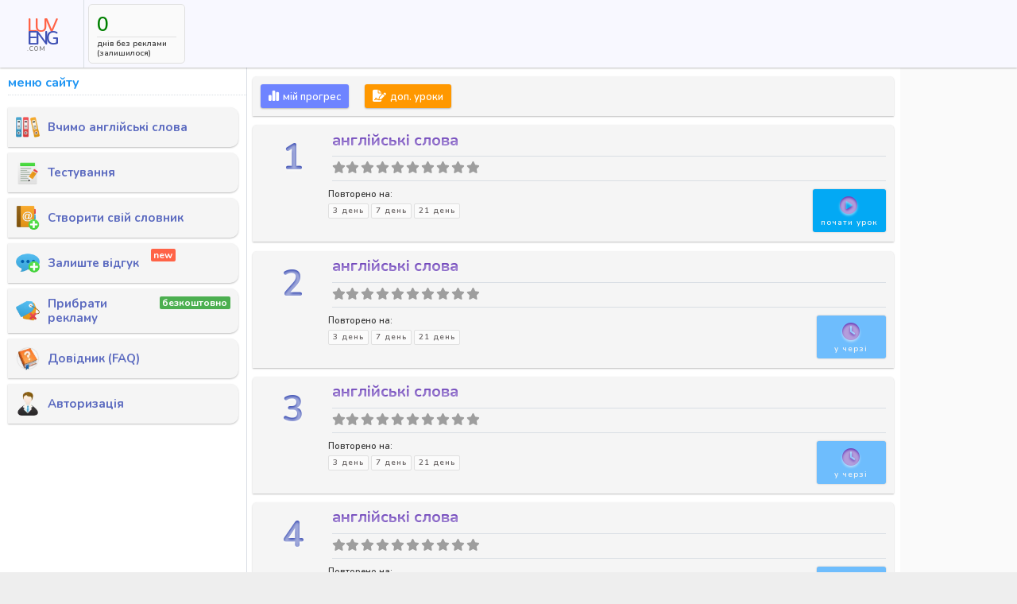

--- FILE ---
content_type: text/html; charset=UTF-8
request_url: https://luveng.com/ua/course/dictionary/level/4
body_size: 6942
content:
<!DOCTYPE html>
<html lang="ua">
<head>
 <meta charset="UTF-8">
 <meta name="viewport" content="width=device-width, initial-scale=1.0">
 <meta http-equiv="X-UA-Compatible" content="ie=edge">

<script async src='https://pagead2.googlesyndication.com/pagead/js/adsbygoogle.js?client=ca-pub-1363522785166555' crossorigin='anonymous'></script> <link rel="shortcut icon" href="/favicon.ico">
    <!-- Add manifest -->
    <link rel="manifest" href="/manifest.json">
    <!-- Tell the browser it's a PWA -->
    <meta name="mobile-web-app-capable" content="yes">
    <!-- Tell iOS it's a PWA -->
    <meta name="apple-mobile-web-app-capable" content="yes">
    <!-- Make sure theme-color is defined -->
    <meta name="theme-color" content="#536878">

<script>
if('serviceWorker' in navigator){
  navigator.serviceWorker.register('/service-worker.js?v=7.8')
    .then(reg => console.log('service worker registered'))
    .catch(err => console.log('service worker not registered', err));
}

</script>

<link rel='preconnect' href='https://fonts.googleapis.com'>
    <link rel='preconnect' href='https://fonts.gstatic.com' crossorigin>
    <link href='https://fonts.googleapis.com/css2?family=Nunito:wght@600;700&display=swap' rel='stylesheet'>
 <!-- საერთო სტილი ყველა გვერდისთვის -->
 <link href="/template/css/ua/style.css?v=7.8" rel="stylesheet">


 <link href='/template/css/ua/exercise.css?v=7.8' rel='stylesheet'><link rel='canonical' href='https://luveng.com/ua/course/dictionary/level/4' />

<title>Вивчення англійських слів ( 2000 найпопулярніших англійських слів)</title>
<meta name="description" content="Онлайн уроки для вивчення Найпопулярніших і часто використовуваних Англійських слів методом Інтервального повторення."/>
<meta property="og:url" content="luveng.com/ua/course/dictionary/level/4" />
<meta property="og:image" content="https://luveng.com/template/images/share11.png" />
<meta property="og:type" content="website" />
<meta property="og:title" content="Вивчай англійські слова на Безкоштовній платформі LuvEng Швидко та Ефективно!"/>
<meta property="og:description" content="англійські слова для вивчення онлайн, тренажери слів і методика інтервального запам'ятовування робить вивчення більш ефективним."/>









<!-- Google tag (gtag.js) -->
<script
async
src="https://www.googletagmanager.com/gtag/js?id=G-RFBJRS4S9E"
></script>
<script>
window.dataLayer = window.dataLayer || []
function gtag() {
dataLayer.push(arguments)
}
gtag('js', new Date())

gtag('config', 'G-RFBJRS4S9E')
</script>
<!-- Google tag (gtag.js) -->

</head><header>
<a href='/ua' aria-label="LUV ENG .COM" id="logo">
      <div style="font-size: 23px; color: black; letter-spacing: -3px" role="link" aria-label="LUV ENG .COM">
            <div style="color: tomato; margin-bottom: -11px ">LUV</div>
            <div style=" color: #3f51b5">ENG</div>
            <div style="font-size: 8px; color: #757575; letter-spacing: 1px; margin-top: -5px;">.COM</div>
      </div>
</a>

<div class='wrap-free-day'> 
        <div style='color: green; font-size: 25px;'>0</div>
        <div class='text-free-day'>днів без реклами (залишилося)</div>
</div>
 
<div class="hb-hamburger" onclick="openHamburger()"> 
    <div class="hb-title">МЕНЮ</div>
    <i class="fa-server-solid"></i>
</div>

<div id="menuHamburger" class="hb-list">
<div style='display: flex; justify-content: space-between; flex-direction: row-reverse;'>
<div onclick="closeHamburger()" class="hb-button" style=" width: fit-content; font-Size: 30px; padding-top: 8px;">❌</div>
<div onclick="location='/ua/home'" class="hb-button" style=" width: fit-content; font-Size: 30px; padding-top: 8px;"><img src="/template/img/nav-home.webp" width="30px" height="30px" alt="Головна" /></div>
</div>
<!-- <a href="/ua/home" class="hb-button">
      <img src="/template/img/nav-home.webp" width="30px" height="30px" alt="Головна" />
      Головна</a> -->

<a href="/ua/courses/dictionary" class="hb-button">
      <img src="/template/img/nav-words.webp" width="30px" height="30px"  alt="Вчимо англійські слова" />
      Вчимо англійські слова</a>

<a href="/ua/testing/dictionary" class="hb-button">
      <img src="/template/img/nav-tests.webp" width="30px" height="30px" alt="Тестування"/>
      <div>Тестування</div>
</a>

<a href="/ua/personal/lexicon" class="hb-button">
      <img src="/template/img/nav-lexicon.webp" width="30px" height="30px" alt="Створити свій словник"/>
      <div>Створити свій словник</div>
</a>

<a href="/ua/feedback" class="hb-button">
      <img src="/template/img/nav-feedback.webp" width="30px" height="30px" alt="Залиште відгук"/>
      <div>Залиште відгук</div>
      <div class="nv_new" style='background: tomato;'>new</div>
</a>

<a href="/ua/advertising" class="hb-button">
      <img src="/template/img/nav-adverising.webp" width="30px" height="30px" alt="Прибрати рекламу"/>
      <div>Прибрати рекламу</div>
      <div class="nv_new">безкоштовно</div>
</a>

<a href="/ua/support" class="hb-button">
      <img src="/template/img/nav-support.webp" width="30px" height="30px"  alt="Довідник (FAQ)" />
      Довідник (FAQ)</a>

<a href="/ua/login/1" class="hb-button">
      <img src="/template/img/nav-login.webp" width="30px" height="30px"  alt="Авторизація" />
      Авторизація</a>

</div>

<script>

const menuHamburger = document.getElementById('menuHamburger')

const openHamburger = () => {
  menuHamburger.classList.add('hb-openList')
  menuHamburger.classList.remove('hb-closeList')
  }

const closeHamburger = () => {
    setTimeout(() => {
      menuHamburger.classList.add('hb-closeList')
      menuHamburger.classList.remove('hb-openList')
    }, 500)
}

</script>


</header>
    <main>
        <article>
<div class='md-card'>
  <div class='md-title'>TITLE</div>
  <div class='md-content'>CONTENT</div>
  <div class='md-footer'>FOOTER</div>
</div>

<div class='ls-card' style='min-height: 70px; min-height: 30px; padding: 10px; display: flex; align-items: center;'>
<div class='sc-button' onclick="window.location = '/ua/source/dictionary/level/4'" style='margin-right: 20px; background: #6e84ff;'>
<span style='font-size: 15px; margin-right: 5px;'><i class="fa-chart-simple"></i></span>мій прогрес</div>
    <a href='/ua/memorize/4'>
        <div class='sc-button' style='background: #FF9800;'>
        <span style='font-size: 15px; margin-right: 5px;'><i class="fa-file-signature"></i></span>доп. уроки</div>
    </a>
</div>

<div class='ls-card'>
    <div class='ls-num'>1</div>
    <div class='ls-title'>англійські слова</div>
    <div class='ls-evaluate'><div class='rate__stars' style='display: inline-block; font-size:15px'><i class='fa fa-star' style='color: #9E9E9E;'></i><i class='fa fa-star' style='color: #9E9E9E; margin-right: 2px;'></i><i class='fa fa-star' style='color: #9E9E9E; margin-right: 2px;'></i><i class='fa fa-star' style='color: #9E9E9E; margin-right: 2px;'></i><i class='fa fa-star' style='color: #9E9E9E; margin-right: 2px;'></i><i class='fa fa-star' style='color: #9E9E9E; margin-right: 2px;'></i><i class='fa fa-star' style='color: #9E9E9E; margin-right: 2px;'></i><i class='fa fa-star' style='color: #9E9E9E; margin-right: 2px;'></i><i class='fa fa-star' style='color: #9E9E9E; margin-right: 2px;'></i><i class='fa fa-star' style='color: #9E9E9E; margin-right: 2px;'></i></div></div>
    <a href='/ua/dictionary/4/lesson/1'> <div class='ls-button' style='background:#03a9f4'>
        <i class='fa fa-circle-play'></i>
            <div>почати урок</div>
        </div>
        </a>
    <div class='ls-wrap'><span>Повторено на:</span> 
    <div class='ls-repeatBox'>
        <div class='ls-repeat' style='background:#fbfbfb;'>3 день</div>
        <div class='ls-repeat' style='background:#fbfbfb;'>7 день</div>
        <div class='ls-repeat' style='background:#fbfbfb;'>21 день</div>
    </div>
    </div>
</div><div class='ls-card'>
    <div class='ls-num'>2</div>
    <div class='ls-title'>англійські слова</div>
    <div class='ls-evaluate'><div class='rate__stars' style='display: inline-block; font-size:15px'><i class='fa fa-star' style='color: #9E9E9E;'></i><i class='fa fa-star' style='color: #9E9E9E; margin-right: 2px;'></i><i class='fa fa-star' style='color: #9E9E9E; margin-right: 2px;'></i><i class='fa fa-star' style='color: #9E9E9E; margin-right: 2px;'></i><i class='fa fa-star' style='color: #9E9E9E; margin-right: 2px;'></i><i class='fa fa-star' style='color: #9E9E9E; margin-right: 2px;'></i><i class='fa fa-star' style='color: #9E9E9E; margin-right: 2px;'></i><i class='fa fa-star' style='color: #9E9E9E; margin-right: 2px;'></i><i class='fa fa-star' style='color: #9E9E9E; margin-right: 2px;'></i><i class='fa fa-star' style='color: #9E9E9E; margin-right: 2px;'></i></div></div>
    <div class='ls-button' style='background:#6ebdfd'  onclick='modal(1, "lock")'>
        <i class='fa fa-clock'></i>
            <div>у черзі</div>
        </div>
    <div class='ls-wrap'><span>Повторено на:</span> 
    <div class='ls-repeatBox'>
        <div class='ls-repeat' style='background:#fbfbfb;'>3 день</div>
        <div class='ls-repeat' style='background:#fbfbfb;'>7 день</div>
        <div class='ls-repeat' style='background:#fbfbfb;'>21 день</div>
    </div>
    </div>
</div><div class='ls-card'>
    <div class='ls-num'>3</div>
    <div class='ls-title'>англійські слова</div>
    <div class='ls-evaluate'><div class='rate__stars' style='display: inline-block; font-size:15px'><i class='fa fa-star' style='color: #9E9E9E;'></i><i class='fa fa-star' style='color: #9E9E9E; margin-right: 2px;'></i><i class='fa fa-star' style='color: #9E9E9E; margin-right: 2px;'></i><i class='fa fa-star' style='color: #9E9E9E; margin-right: 2px;'></i><i class='fa fa-star' style='color: #9E9E9E; margin-right: 2px;'></i><i class='fa fa-star' style='color: #9E9E9E; margin-right: 2px;'></i><i class='fa fa-star' style='color: #9E9E9E; margin-right: 2px;'></i><i class='fa fa-star' style='color: #9E9E9E; margin-right: 2px;'></i><i class='fa fa-star' style='color: #9E9E9E; margin-right: 2px;'></i><i class='fa fa-star' style='color: #9E9E9E; margin-right: 2px;'></i></div></div>
    <div class='ls-button' style='background:#6ebdfd'  onclick='modal(1, "lock")'>
        <i class='fa fa-clock'></i>
            <div>у черзі</div>
        </div>
    <div class='ls-wrap'><span>Повторено на:</span> 
    <div class='ls-repeatBox'>
        <div class='ls-repeat' style='background:#fbfbfb;'>3 день</div>
        <div class='ls-repeat' style='background:#fbfbfb;'>7 день</div>
        <div class='ls-repeat' style='background:#fbfbfb;'>21 день</div>
    </div>
    </div>
</div><div class='ls-card'>
    <div class='ls-num'>4</div>
    <div class='ls-title'>англійські слова</div>
    <div class='ls-evaluate'><div class='rate__stars' style='display: inline-block; font-size:15px'><i class='fa fa-star' style='color: #9E9E9E;'></i><i class='fa fa-star' style='color: #9E9E9E; margin-right: 2px;'></i><i class='fa fa-star' style='color: #9E9E9E; margin-right: 2px;'></i><i class='fa fa-star' style='color: #9E9E9E; margin-right: 2px;'></i><i class='fa fa-star' style='color: #9E9E9E; margin-right: 2px;'></i><i class='fa fa-star' style='color: #9E9E9E; margin-right: 2px;'></i><i class='fa fa-star' style='color: #9E9E9E; margin-right: 2px;'></i><i class='fa fa-star' style='color: #9E9E9E; margin-right: 2px;'></i><i class='fa fa-star' style='color: #9E9E9E; margin-right: 2px;'></i><i class='fa fa-star' style='color: #9E9E9E; margin-right: 2px;'></i></div></div>
    <div class='ls-button' style='background:#6ebdfd'  onclick='modal(1, "lock")'>
        <i class='fa fa-clock'></i>
            <div>у черзі</div>
        </div>
    <div class='ls-wrap'><span>Повторено на:</span> 
    <div class='ls-repeatBox'>
        <div class='ls-repeat' style='background:#fbfbfb;'>3 день</div>
        <div class='ls-repeat' style='background:#fbfbfb;'>7 день</div>
        <div class='ls-repeat' style='background:#fbfbfb;'>21 день</div>
    </div>
    </div>
</div><div class='ls-card'>
    <div class='ls-num'>5</div>
    <div class='ls-title'>англійські слова</div>
    <div class='ls-evaluate'><div class='rate__stars' style='display: inline-block; font-size:15px'><i class='fa fa-star' style='color: #9E9E9E;'></i><i class='fa fa-star' style='color: #9E9E9E; margin-right: 2px;'></i><i class='fa fa-star' style='color: #9E9E9E; margin-right: 2px;'></i><i class='fa fa-star' style='color: #9E9E9E; margin-right: 2px;'></i><i class='fa fa-star' style='color: #9E9E9E; margin-right: 2px;'></i><i class='fa fa-star' style='color: #9E9E9E; margin-right: 2px;'></i><i class='fa fa-star' style='color: #9E9E9E; margin-right: 2px;'></i><i class='fa fa-star' style='color: #9E9E9E; margin-right: 2px;'></i><i class='fa fa-star' style='color: #9E9E9E; margin-right: 2px;'></i><i class='fa fa-star' style='color: #9E9E9E; margin-right: 2px;'></i></div></div>
    <div class='ls-button' style='background:#6ebdfd'  onclick='modal(1, "lock")'>
        <i class='fa fa-clock'></i>
            <div>у черзі</div>
        </div>
    <div class='ls-wrap'><span>Повторено на:</span> 
    <div class='ls-repeatBox'>
        <div class='ls-repeat' style='background:#fbfbfb;'>3 день</div>
        <div class='ls-repeat' style='background:#fbfbfb;'>7 день</div>
        <div class='ls-repeat' style='background:#fbfbfb;'>21 день</div>
    </div>
    </div>
</div><div class='ls-card'>
    <div class='ls-num'>6</div>
    <div class='ls-title'>англійські слова</div>
    <div class='ls-evaluate'><div class='rate__stars' style='display: inline-block; font-size:15px'><i class='fa fa-star' style='color: #9E9E9E;'></i><i class='fa fa-star' style='color: #9E9E9E; margin-right: 2px;'></i><i class='fa fa-star' style='color: #9E9E9E; margin-right: 2px;'></i><i class='fa fa-star' style='color: #9E9E9E; margin-right: 2px;'></i><i class='fa fa-star' style='color: #9E9E9E; margin-right: 2px;'></i><i class='fa fa-star' style='color: #9E9E9E; margin-right: 2px;'></i><i class='fa fa-star' style='color: #9E9E9E; margin-right: 2px;'></i><i class='fa fa-star' style='color: #9E9E9E; margin-right: 2px;'></i><i class='fa fa-star' style='color: #9E9E9E; margin-right: 2px;'></i><i class='fa fa-star' style='color: #9E9E9E; margin-right: 2px;'></i></div></div>
    <div class='ls-button' style='background:#6ebdfd'  onclick='modal(1, "lock")'>
        <i class='fa fa-clock'></i>
            <div>у черзі</div>
        </div>
    <div class='ls-wrap'><span>Повторено на:</span> 
    <div class='ls-repeatBox'>
        <div class='ls-repeat' style='background:#fbfbfb;'>3 день</div>
        <div class='ls-repeat' style='background:#fbfbfb;'>7 день</div>
        <div class='ls-repeat' style='background:#fbfbfb;'>21 день</div>
    </div>
    </div>
</div><div class='ls-card'>
    <div class='ls-num'>7</div>
    <div class='ls-title'>англійські слова</div>
    <div class='ls-evaluate'><div class='rate__stars' style='display: inline-block; font-size:15px'><i class='fa fa-star' style='color: #9E9E9E;'></i><i class='fa fa-star' style='color: #9E9E9E; margin-right: 2px;'></i><i class='fa fa-star' style='color: #9E9E9E; margin-right: 2px;'></i><i class='fa fa-star' style='color: #9E9E9E; margin-right: 2px;'></i><i class='fa fa-star' style='color: #9E9E9E; margin-right: 2px;'></i><i class='fa fa-star' style='color: #9E9E9E; margin-right: 2px;'></i><i class='fa fa-star' style='color: #9E9E9E; margin-right: 2px;'></i><i class='fa fa-star' style='color: #9E9E9E; margin-right: 2px;'></i><i class='fa fa-star' style='color: #9E9E9E; margin-right: 2px;'></i><i class='fa fa-star' style='color: #9E9E9E; margin-right: 2px;'></i></div></div>
    <div class='ls-button' style='background:#6ebdfd'  onclick='modal(1, "lock")'>
        <i class='fa fa-clock'></i>
            <div>у черзі</div>
        </div>
    <div class='ls-wrap'><span>Повторено на:</span> 
    <div class='ls-repeatBox'>
        <div class='ls-repeat' style='background:#fbfbfb;'>3 день</div>
        <div class='ls-repeat' style='background:#fbfbfb;'>7 день</div>
        <div class='ls-repeat' style='background:#fbfbfb;'>21 день</div>
    </div>
    </div>
</div><div class='ls-card'>
    <div class='ls-num'>8</div>
    <div class='ls-title'>англійські слова</div>
    <div class='ls-evaluate'><div class='rate__stars' style='display: inline-block; font-size:15px'><i class='fa fa-star' style='color: #9E9E9E;'></i><i class='fa fa-star' style='color: #9E9E9E; margin-right: 2px;'></i><i class='fa fa-star' style='color: #9E9E9E; margin-right: 2px;'></i><i class='fa fa-star' style='color: #9E9E9E; margin-right: 2px;'></i><i class='fa fa-star' style='color: #9E9E9E; margin-right: 2px;'></i><i class='fa fa-star' style='color: #9E9E9E; margin-right: 2px;'></i><i class='fa fa-star' style='color: #9E9E9E; margin-right: 2px;'></i><i class='fa fa-star' style='color: #9E9E9E; margin-right: 2px;'></i><i class='fa fa-star' style='color: #9E9E9E; margin-right: 2px;'></i><i class='fa fa-star' style='color: #9E9E9E; margin-right: 2px;'></i></div></div>
    <div class='ls-button' style='background:#6ebdfd'  onclick='modal(1, "lock")'>
        <i class='fa fa-clock'></i>
            <div>у черзі</div>
        </div>
    <div class='ls-wrap'><span>Повторено на:</span> 
    <div class='ls-repeatBox'>
        <div class='ls-repeat' style='background:#fbfbfb;'>3 день</div>
        <div class='ls-repeat' style='background:#fbfbfb;'>7 день</div>
        <div class='ls-repeat' style='background:#fbfbfb;'>21 день</div>
    </div>
    </div>
</div><div class='ls-card'>
    <div class='ls-num'>9</div>
    <div class='ls-title'>англійські слова</div>
    <div class='ls-evaluate'><div class='rate__stars' style='display: inline-block; font-size:15px'><i class='fa fa-star' style='color: #9E9E9E;'></i><i class='fa fa-star' style='color: #9E9E9E; margin-right: 2px;'></i><i class='fa fa-star' style='color: #9E9E9E; margin-right: 2px;'></i><i class='fa fa-star' style='color: #9E9E9E; margin-right: 2px;'></i><i class='fa fa-star' style='color: #9E9E9E; margin-right: 2px;'></i><i class='fa fa-star' style='color: #9E9E9E; margin-right: 2px;'></i><i class='fa fa-star' style='color: #9E9E9E; margin-right: 2px;'></i><i class='fa fa-star' style='color: #9E9E9E; margin-right: 2px;'></i><i class='fa fa-star' style='color: #9E9E9E; margin-right: 2px;'></i><i class='fa fa-star' style='color: #9E9E9E; margin-right: 2px;'></i></div></div>
    <div class='ls-button' style='background:#6ebdfd'  onclick='modal(1, "lock")'>
        <i class='fa fa-clock'></i>
            <div>у черзі</div>
        </div>
    <div class='ls-wrap'><span>Повторено на:</span> 
    <div class='ls-repeatBox'>
        <div class='ls-repeat' style='background:#fbfbfb;'>3 день</div>
        <div class='ls-repeat' style='background:#fbfbfb;'>7 день</div>
        <div class='ls-repeat' style='background:#fbfbfb;'>21 день</div>
    </div>
    </div>
</div><div class='ls-card'>
    <div class='ls-num'>10</div>
    <div class='ls-title'>англійські слова</div>
    <div class='ls-evaluate'><div class='rate__stars' style='display: inline-block; font-size:15px'><i class='fa fa-star' style='color: #9E9E9E;'></i><i class='fa fa-star' style='color: #9E9E9E; margin-right: 2px;'></i><i class='fa fa-star' style='color: #9E9E9E; margin-right: 2px;'></i><i class='fa fa-star' style='color: #9E9E9E; margin-right: 2px;'></i><i class='fa fa-star' style='color: #9E9E9E; margin-right: 2px;'></i><i class='fa fa-star' style='color: #9E9E9E; margin-right: 2px;'></i><i class='fa fa-star' style='color: #9E9E9E; margin-right: 2px;'></i><i class='fa fa-star' style='color: #9E9E9E; margin-right: 2px;'></i><i class='fa fa-star' style='color: #9E9E9E; margin-right: 2px;'></i><i class='fa fa-star' style='color: #9E9E9E; margin-right: 2px;'></i></div></div>
    <div class='ls-button' style='background:#6ebdfd'  onclick='modal(1, "lock")'>
        <i class='fa fa-clock'></i>
            <div>у черзі</div>
        </div>
    <div class='ls-wrap'><span>Повторено на:</span> 
    <div class='ls-repeatBox'>
        <div class='ls-repeat' style='background:#fbfbfb;'>3 день</div>
        <div class='ls-repeat' style='background:#fbfbfb;'>7 день</div>
        <div class='ls-repeat' style='background:#fbfbfb;'>21 день</div>
    </div>
    </div>
</div><div class='ls-card'>
    <div class='ls-num'>11</div>
    <div class='ls-title'>англійські слова</div>
    <div class='ls-evaluate'><div class='rate__stars' style='display: inline-block; font-size:15px'><i class='fa fa-star' style='color: #9E9E9E;'></i><i class='fa fa-star' style='color: #9E9E9E; margin-right: 2px;'></i><i class='fa fa-star' style='color: #9E9E9E; margin-right: 2px;'></i><i class='fa fa-star' style='color: #9E9E9E; margin-right: 2px;'></i><i class='fa fa-star' style='color: #9E9E9E; margin-right: 2px;'></i><i class='fa fa-star' style='color: #9E9E9E; margin-right: 2px;'></i><i class='fa fa-star' style='color: #9E9E9E; margin-right: 2px;'></i><i class='fa fa-star' style='color: #9E9E9E; margin-right: 2px;'></i><i class='fa fa-star' style='color: #9E9E9E; margin-right: 2px;'></i><i class='fa fa-star' style='color: #9E9E9E; margin-right: 2px;'></i></div></div>
    <div class='ls-button' style='background:#6ebdfd'  onclick='modal(1, "lock")'>
        <i class='fa fa-clock'></i>
            <div>у черзі</div>
        </div>
    <div class='ls-wrap'><span>Повторено на:</span> 
    <div class='ls-repeatBox'>
        <div class='ls-repeat' style='background:#fbfbfb;'>3 день</div>
        <div class='ls-repeat' style='background:#fbfbfb;'>7 день</div>
        <div class='ls-repeat' style='background:#fbfbfb;'>21 день</div>
    </div>
    </div>
</div><div class='ls-card'>
    <div class='ls-num'>12</div>
    <div class='ls-title'>англійські слова</div>
    <div class='ls-evaluate'><div class='rate__stars' style='display: inline-block; font-size:15px'><i class='fa fa-star' style='color: #9E9E9E;'></i><i class='fa fa-star' style='color: #9E9E9E; margin-right: 2px;'></i><i class='fa fa-star' style='color: #9E9E9E; margin-right: 2px;'></i><i class='fa fa-star' style='color: #9E9E9E; margin-right: 2px;'></i><i class='fa fa-star' style='color: #9E9E9E; margin-right: 2px;'></i><i class='fa fa-star' style='color: #9E9E9E; margin-right: 2px;'></i><i class='fa fa-star' style='color: #9E9E9E; margin-right: 2px;'></i><i class='fa fa-star' style='color: #9E9E9E; margin-right: 2px;'></i><i class='fa fa-star' style='color: #9E9E9E; margin-right: 2px;'></i><i class='fa fa-star' style='color: #9E9E9E; margin-right: 2px;'></i></div></div>
    <div class='ls-button' style='background:#6ebdfd'  onclick='modal(1, "lock")'>
        <i class='fa fa-clock'></i>
            <div>у черзі</div>
        </div>
    <div class='ls-wrap'><span>Повторено на:</span> 
    <div class='ls-repeatBox'>
        <div class='ls-repeat' style='background:#fbfbfb;'>3 день</div>
        <div class='ls-repeat' style='background:#fbfbfb;'>7 день</div>
        <div class='ls-repeat' style='background:#fbfbfb;'>21 день</div>
    </div>
    </div>
</div><div class='ls-card'>
    <div class='ls-num'>13</div>
    <div class='ls-title'>англійські слова</div>
    <div class='ls-evaluate'><div class='rate__stars' style='display: inline-block; font-size:15px'><i class='fa fa-star' style='color: #9E9E9E;'></i><i class='fa fa-star' style='color: #9E9E9E; margin-right: 2px;'></i><i class='fa fa-star' style='color: #9E9E9E; margin-right: 2px;'></i><i class='fa fa-star' style='color: #9E9E9E; margin-right: 2px;'></i><i class='fa fa-star' style='color: #9E9E9E; margin-right: 2px;'></i><i class='fa fa-star' style='color: #9E9E9E; margin-right: 2px;'></i><i class='fa fa-star' style='color: #9E9E9E; margin-right: 2px;'></i><i class='fa fa-star' style='color: #9E9E9E; margin-right: 2px;'></i><i class='fa fa-star' style='color: #9E9E9E; margin-right: 2px;'></i><i class='fa fa-star' style='color: #9E9E9E; margin-right: 2px;'></i></div></div>
    <div class='ls-button' style='background:#6ebdfd'  onclick='modal(1, "lock")'>
        <i class='fa fa-clock'></i>
            <div>у черзі</div>
        </div>
    <div class='ls-wrap'><span>Повторено на:</span> 
    <div class='ls-repeatBox'>
        <div class='ls-repeat' style='background:#fbfbfb;'>3 день</div>
        <div class='ls-repeat' style='background:#fbfbfb;'>7 день</div>
        <div class='ls-repeat' style='background:#fbfbfb;'>21 день</div>
    </div>
    </div>
</div><div class='ls-card'>
    <div class='ls-num'>14</div>
    <div class='ls-title'>англійські слова</div>
    <div class='ls-evaluate'><div class='rate__stars' style='display: inline-block; font-size:15px'><i class='fa fa-star' style='color: #9E9E9E;'></i><i class='fa fa-star' style='color: #9E9E9E; margin-right: 2px;'></i><i class='fa fa-star' style='color: #9E9E9E; margin-right: 2px;'></i><i class='fa fa-star' style='color: #9E9E9E; margin-right: 2px;'></i><i class='fa fa-star' style='color: #9E9E9E; margin-right: 2px;'></i><i class='fa fa-star' style='color: #9E9E9E; margin-right: 2px;'></i><i class='fa fa-star' style='color: #9E9E9E; margin-right: 2px;'></i><i class='fa fa-star' style='color: #9E9E9E; margin-right: 2px;'></i><i class='fa fa-star' style='color: #9E9E9E; margin-right: 2px;'></i><i class='fa fa-star' style='color: #9E9E9E; margin-right: 2px;'></i></div></div>
    <div class='ls-button' style='background:#6ebdfd'  onclick='modal(1, "lock")'>
        <i class='fa fa-clock'></i>
            <div>у черзі</div>
        </div>
    <div class='ls-wrap'><span>Повторено на:</span> 
    <div class='ls-repeatBox'>
        <div class='ls-repeat' style='background:#fbfbfb;'>3 день</div>
        <div class='ls-repeat' style='background:#fbfbfb;'>7 день</div>
        <div class='ls-repeat' style='background:#fbfbfb;'>21 день</div>
    </div>
    </div>
</div><div class='ls-card'>
    <div class='ls-num'>15</div>
    <div class='ls-title'>англійські слова</div>
    <div class='ls-evaluate'><div class='rate__stars' style='display: inline-block; font-size:15px'><i class='fa fa-star' style='color: #9E9E9E;'></i><i class='fa fa-star' style='color: #9E9E9E; margin-right: 2px;'></i><i class='fa fa-star' style='color: #9E9E9E; margin-right: 2px;'></i><i class='fa fa-star' style='color: #9E9E9E; margin-right: 2px;'></i><i class='fa fa-star' style='color: #9E9E9E; margin-right: 2px;'></i><i class='fa fa-star' style='color: #9E9E9E; margin-right: 2px;'></i><i class='fa fa-star' style='color: #9E9E9E; margin-right: 2px;'></i><i class='fa fa-star' style='color: #9E9E9E; margin-right: 2px;'></i><i class='fa fa-star' style='color: #9E9E9E; margin-right: 2px;'></i><i class='fa fa-star' style='color: #9E9E9E; margin-right: 2px;'></i></div></div>
    <div class='ls-button' style='background:#6ebdfd'  onclick='modal(1, "lock")'>
        <i class='fa fa-clock'></i>
            <div>у черзі</div>
        </div>
    <div class='ls-wrap'><span>Повторено на:</span> 
    <div class='ls-repeatBox'>
        <div class='ls-repeat' style='background:#fbfbfb;'>3 день</div>
        <div class='ls-repeat' style='background:#fbfbfb;'>7 день</div>
        <div class='ls-repeat' style='background:#fbfbfb;'>21 день</div>
    </div>
    </div>
</div><div class='ls-card'>
    <div class='ls-num'>16</div>
    <div class='ls-title'>англійські слова</div>
    <div class='ls-evaluate'><div class='rate__stars' style='display: inline-block; font-size:15px'><i class='fa fa-star' style='color: #9E9E9E;'></i><i class='fa fa-star' style='color: #9E9E9E; margin-right: 2px;'></i><i class='fa fa-star' style='color: #9E9E9E; margin-right: 2px;'></i><i class='fa fa-star' style='color: #9E9E9E; margin-right: 2px;'></i><i class='fa fa-star' style='color: #9E9E9E; margin-right: 2px;'></i><i class='fa fa-star' style='color: #9E9E9E; margin-right: 2px;'></i><i class='fa fa-star' style='color: #9E9E9E; margin-right: 2px;'></i><i class='fa fa-star' style='color: #9E9E9E; margin-right: 2px;'></i><i class='fa fa-star' style='color: #9E9E9E; margin-right: 2px;'></i><i class='fa fa-star' style='color: #9E9E9E; margin-right: 2px;'></i></div></div>
    <div class='ls-button' style='background:#6ebdfd'  onclick='modal(1, "lock")'>
        <i class='fa fa-clock'></i>
            <div>у черзі</div>
        </div>
    <div class='ls-wrap'><span>Повторено на:</span> 
    <div class='ls-repeatBox'>
        <div class='ls-repeat' style='background:#fbfbfb;'>3 день</div>
        <div class='ls-repeat' style='background:#fbfbfb;'>7 день</div>
        <div class='ls-repeat' style='background:#fbfbfb;'>21 день</div>
    </div>
    </div>
</div><div class='ls-card'>
    <div class='ls-num'>17</div>
    <div class='ls-title'>англійські слова</div>
    <div class='ls-evaluate'><div class='rate__stars' style='display: inline-block; font-size:15px'><i class='fa fa-star' style='color: #9E9E9E;'></i><i class='fa fa-star' style='color: #9E9E9E; margin-right: 2px;'></i><i class='fa fa-star' style='color: #9E9E9E; margin-right: 2px;'></i><i class='fa fa-star' style='color: #9E9E9E; margin-right: 2px;'></i><i class='fa fa-star' style='color: #9E9E9E; margin-right: 2px;'></i><i class='fa fa-star' style='color: #9E9E9E; margin-right: 2px;'></i><i class='fa fa-star' style='color: #9E9E9E; margin-right: 2px;'></i><i class='fa fa-star' style='color: #9E9E9E; margin-right: 2px;'></i><i class='fa fa-star' style='color: #9E9E9E; margin-right: 2px;'></i><i class='fa fa-star' style='color: #9E9E9E; margin-right: 2px;'></i></div></div>
    <div class='ls-button' style='background:#6ebdfd'  onclick='modal(1, "lock")'>
        <i class='fa fa-clock'></i>
            <div>у черзі</div>
        </div>
    <div class='ls-wrap'><span>Повторено на:</span> 
    <div class='ls-repeatBox'>
        <div class='ls-repeat' style='background:#fbfbfb;'>3 день</div>
        <div class='ls-repeat' style='background:#fbfbfb;'>7 день</div>
        <div class='ls-repeat' style='background:#fbfbfb;'>21 день</div>
    </div>
    </div>
</div><div class='ls-card'>
    <div class='ls-num'>18</div>
    <div class='ls-title'>англійські слова</div>
    <div class='ls-evaluate'><div class='rate__stars' style='display: inline-block; font-size:15px'><i class='fa fa-star' style='color: #9E9E9E;'></i><i class='fa fa-star' style='color: #9E9E9E; margin-right: 2px;'></i><i class='fa fa-star' style='color: #9E9E9E; margin-right: 2px;'></i><i class='fa fa-star' style='color: #9E9E9E; margin-right: 2px;'></i><i class='fa fa-star' style='color: #9E9E9E; margin-right: 2px;'></i><i class='fa fa-star' style='color: #9E9E9E; margin-right: 2px;'></i><i class='fa fa-star' style='color: #9E9E9E; margin-right: 2px;'></i><i class='fa fa-star' style='color: #9E9E9E; margin-right: 2px;'></i><i class='fa fa-star' style='color: #9E9E9E; margin-right: 2px;'></i><i class='fa fa-star' style='color: #9E9E9E; margin-right: 2px;'></i></div></div>
    <div class='ls-button' style='background:#6ebdfd'  onclick='modal(1, "lock")'>
        <i class='fa fa-clock'></i>
            <div>у черзі</div>
        </div>
    <div class='ls-wrap'><span>Повторено на:</span> 
    <div class='ls-repeatBox'>
        <div class='ls-repeat' style='background:#fbfbfb;'>3 день</div>
        <div class='ls-repeat' style='background:#fbfbfb;'>7 день</div>
        <div class='ls-repeat' style='background:#fbfbfb;'>21 день</div>
    </div>
    </div>
</div><div class='ls-card'>
    <div class='ls-num'>19</div>
    <div class='ls-title'>англійські слова</div>
    <div class='ls-evaluate'><div class='rate__stars' style='display: inline-block; font-size:15px'><i class='fa fa-star' style='color: #9E9E9E;'></i><i class='fa fa-star' style='color: #9E9E9E; margin-right: 2px;'></i><i class='fa fa-star' style='color: #9E9E9E; margin-right: 2px;'></i><i class='fa fa-star' style='color: #9E9E9E; margin-right: 2px;'></i><i class='fa fa-star' style='color: #9E9E9E; margin-right: 2px;'></i><i class='fa fa-star' style='color: #9E9E9E; margin-right: 2px;'></i><i class='fa fa-star' style='color: #9E9E9E; margin-right: 2px;'></i><i class='fa fa-star' style='color: #9E9E9E; margin-right: 2px;'></i><i class='fa fa-star' style='color: #9E9E9E; margin-right: 2px;'></i><i class='fa fa-star' style='color: #9E9E9E; margin-right: 2px;'></i></div></div>
    <div class='ls-button' style='background:#6ebdfd'  onclick='modal(1, "lock")'>
        <i class='fa fa-clock'></i>
            <div>у черзі</div>
        </div>
    <div class='ls-wrap'><span>Повторено на:</span> 
    <div class='ls-repeatBox'>
        <div class='ls-repeat' style='background:#fbfbfb;'>3 день</div>
        <div class='ls-repeat' style='background:#fbfbfb;'>7 день</div>
        <div class='ls-repeat' style='background:#fbfbfb;'>21 день</div>
    </div>
    </div>
</div><div class='ls-card'>
    <div class='ls-num'>20</div>
    <div class='ls-title'>англійські слова</div>
    <div class='ls-evaluate'><div class='rate__stars' style='display: inline-block; font-size:15px'><i class='fa fa-star' style='color: #9E9E9E;'></i><i class='fa fa-star' style='color: #9E9E9E; margin-right: 2px;'></i><i class='fa fa-star' style='color: #9E9E9E; margin-right: 2px;'></i><i class='fa fa-star' style='color: #9E9E9E; margin-right: 2px;'></i><i class='fa fa-star' style='color: #9E9E9E; margin-right: 2px;'></i><i class='fa fa-star' style='color: #9E9E9E; margin-right: 2px;'></i><i class='fa fa-star' style='color: #9E9E9E; margin-right: 2px;'></i><i class='fa fa-star' style='color: #9E9E9E; margin-right: 2px;'></i><i class='fa fa-star' style='color: #9E9E9E; margin-right: 2px;'></i><i class='fa fa-star' style='color: #9E9E9E; margin-right: 2px;'></i></div></div>
    <div class='ls-button' style='background:#6ebdfd'  onclick='modal(1, "lock")'>
        <i class='fa fa-clock'></i>
            <div>у черзі</div>
        </div>
    <div class='ls-wrap'><span>Повторено на:</span> 
    <div class='ls-repeatBox'>
        <div class='ls-repeat' style='background:#fbfbfb;'>3 день</div>
        <div class='ls-repeat' style='background:#fbfbfb;'>7 день</div>
        <div class='ls-repeat' style='background:#fbfbfb;'>21 день</div>
    </div>
    </div>
</div><div class='ls-card'>
    <div class='ls-num'>21</div>
    <div class='ls-title'>англійські слова</div>
    <div class='ls-evaluate'><div class='rate__stars' style='display: inline-block; font-size:15px'><i class='fa fa-star' style='color: #9E9E9E;'></i><i class='fa fa-star' style='color: #9E9E9E; margin-right: 2px;'></i><i class='fa fa-star' style='color: #9E9E9E; margin-right: 2px;'></i><i class='fa fa-star' style='color: #9E9E9E; margin-right: 2px;'></i><i class='fa fa-star' style='color: #9E9E9E; margin-right: 2px;'></i><i class='fa fa-star' style='color: #9E9E9E; margin-right: 2px;'></i><i class='fa fa-star' style='color: #9E9E9E; margin-right: 2px;'></i><i class='fa fa-star' style='color: #9E9E9E; margin-right: 2px;'></i><i class='fa fa-star' style='color: #9E9E9E; margin-right: 2px;'></i><i class='fa fa-star' style='color: #9E9E9E; margin-right: 2px;'></i></div></div>
    <div class='ls-button' style='background:#6ebdfd'  onclick='modal(1, "lock")'>
        <i class='fa fa-clock'></i>
            <div>у черзі</div>
        </div>
    <div class='ls-wrap'><span>Повторено на:</span> 
    <div class='ls-repeatBox'>
        <div class='ls-repeat' style='background:#fbfbfb;'>3 день</div>
        <div class='ls-repeat' style='background:#fbfbfb;'>7 день</div>
        <div class='ls-repeat' style='background:#fbfbfb;'>21 день</div>
    </div>
    </div>
</div><div class='ls-card'>
    <div class='ls-num'>22</div>
    <div class='ls-title'>англійські слова</div>
    <div class='ls-evaluate'><div class='rate__stars' style='display: inline-block; font-size:15px'><i class='fa fa-star' style='color: #9E9E9E;'></i><i class='fa fa-star' style='color: #9E9E9E; margin-right: 2px;'></i><i class='fa fa-star' style='color: #9E9E9E; margin-right: 2px;'></i><i class='fa fa-star' style='color: #9E9E9E; margin-right: 2px;'></i><i class='fa fa-star' style='color: #9E9E9E; margin-right: 2px;'></i><i class='fa fa-star' style='color: #9E9E9E; margin-right: 2px;'></i><i class='fa fa-star' style='color: #9E9E9E; margin-right: 2px;'></i><i class='fa fa-star' style='color: #9E9E9E; margin-right: 2px;'></i><i class='fa fa-star' style='color: #9E9E9E; margin-right: 2px;'></i><i class='fa fa-star' style='color: #9E9E9E; margin-right: 2px;'></i></div></div>
    <div class='ls-button' style='background:#6ebdfd'  onclick='modal(1, "lock")'>
        <i class='fa fa-clock'></i>
            <div>у черзі</div>
        </div>
    <div class='ls-wrap'><span>Повторено на:</span> 
    <div class='ls-repeatBox'>
        <div class='ls-repeat' style='background:#fbfbfb;'>3 день</div>
        <div class='ls-repeat' style='background:#fbfbfb;'>7 день</div>
        <div class='ls-repeat' style='background:#fbfbfb;'>21 день</div>
    </div>
    </div>
</div><div class='ls-card'>
    <div class='ls-num'>23</div>
    <div class='ls-title'>англійські слова</div>
    <div class='ls-evaluate'><div class='rate__stars' style='display: inline-block; font-size:15px'><i class='fa fa-star' style='color: #9E9E9E;'></i><i class='fa fa-star' style='color: #9E9E9E; margin-right: 2px;'></i><i class='fa fa-star' style='color: #9E9E9E; margin-right: 2px;'></i><i class='fa fa-star' style='color: #9E9E9E; margin-right: 2px;'></i><i class='fa fa-star' style='color: #9E9E9E; margin-right: 2px;'></i><i class='fa fa-star' style='color: #9E9E9E; margin-right: 2px;'></i><i class='fa fa-star' style='color: #9E9E9E; margin-right: 2px;'></i><i class='fa fa-star' style='color: #9E9E9E; margin-right: 2px;'></i><i class='fa fa-star' style='color: #9E9E9E; margin-right: 2px;'></i><i class='fa fa-star' style='color: #9E9E9E; margin-right: 2px;'></i></div></div>
    <div class='ls-button' style='background:#6ebdfd'  onclick='modal(1, "lock")'>
        <i class='fa fa-clock'></i>
            <div>у черзі</div>
        </div>
    <div class='ls-wrap'><span>Повторено на:</span> 
    <div class='ls-repeatBox'>
        <div class='ls-repeat' style='background:#fbfbfb;'>3 день</div>
        <div class='ls-repeat' style='background:#fbfbfb;'>7 день</div>
        <div class='ls-repeat' style='background:#fbfbfb;'>21 день</div>
    </div>
    </div>
</div><div class='ls-card'>
    <div class='ls-num'>24</div>
    <div class='ls-title'>англійські слова</div>
    <div class='ls-evaluate'><div class='rate__stars' style='display: inline-block; font-size:15px'><i class='fa fa-star' style='color: #9E9E9E;'></i><i class='fa fa-star' style='color: #9E9E9E; margin-right: 2px;'></i><i class='fa fa-star' style='color: #9E9E9E; margin-right: 2px;'></i><i class='fa fa-star' style='color: #9E9E9E; margin-right: 2px;'></i><i class='fa fa-star' style='color: #9E9E9E; margin-right: 2px;'></i><i class='fa fa-star' style='color: #9E9E9E; margin-right: 2px;'></i><i class='fa fa-star' style='color: #9E9E9E; margin-right: 2px;'></i><i class='fa fa-star' style='color: #9E9E9E; margin-right: 2px;'></i><i class='fa fa-star' style='color: #9E9E9E; margin-right: 2px;'></i><i class='fa fa-star' style='color: #9E9E9E; margin-right: 2px;'></i></div></div>
    <div class='ls-button' style='background:#6ebdfd'  onclick='modal(1, "lock")'>
        <i class='fa fa-clock'></i>
            <div>у черзі</div>
        </div>
    <div class='ls-wrap'><span>Повторено на:</span> 
    <div class='ls-repeatBox'>
        <div class='ls-repeat' style='background:#fbfbfb;'>3 день</div>
        <div class='ls-repeat' style='background:#fbfbfb;'>7 день</div>
        <div class='ls-repeat' style='background:#fbfbfb;'>21 день</div>
    </div>
    </div>
</div><div class='ls-card'>
    <div class='ls-num'>25</div>
    <div class='ls-title'>англійські слова</div>
    <div class='ls-evaluate'><div class='rate__stars' style='display: inline-block; font-size:15px'><i class='fa fa-star' style='color: #9E9E9E;'></i><i class='fa fa-star' style='color: #9E9E9E; margin-right: 2px;'></i><i class='fa fa-star' style='color: #9E9E9E; margin-right: 2px;'></i><i class='fa fa-star' style='color: #9E9E9E; margin-right: 2px;'></i><i class='fa fa-star' style='color: #9E9E9E; margin-right: 2px;'></i><i class='fa fa-star' style='color: #9E9E9E; margin-right: 2px;'></i><i class='fa fa-star' style='color: #9E9E9E; margin-right: 2px;'></i><i class='fa fa-star' style='color: #9E9E9E; margin-right: 2px;'></i><i class='fa fa-star' style='color: #9E9E9E; margin-right: 2px;'></i><i class='fa fa-star' style='color: #9E9E9E; margin-right: 2px;'></i></div></div>
    <div class='ls-button' style='background:#6ebdfd'  onclick='modal(1, "lock")'>
        <i class='fa fa-clock'></i>
            <div>у черзі</div>
        </div>
    <div class='ls-wrap'><span>Повторено на:</span> 
    <div class='ls-repeatBox'>
        <div class='ls-repeat' style='background:#fbfbfb;'>3 день</div>
        <div class='ls-repeat' style='background:#fbfbfb;'>7 день</div>
        <div class='ls-repeat' style='background:#fbfbfb;'>21 день</div>
    </div>
    </div>
</div><div class='ls-card'>
    <div class='ls-num'>26</div>
    <div class='ls-title'>англійські слова</div>
    <div class='ls-evaluate'><div class='rate__stars' style='display: inline-block; font-size:15px'><i class='fa fa-star' style='color: #9E9E9E;'></i><i class='fa fa-star' style='color: #9E9E9E; margin-right: 2px;'></i><i class='fa fa-star' style='color: #9E9E9E; margin-right: 2px;'></i><i class='fa fa-star' style='color: #9E9E9E; margin-right: 2px;'></i><i class='fa fa-star' style='color: #9E9E9E; margin-right: 2px;'></i><i class='fa fa-star' style='color: #9E9E9E; margin-right: 2px;'></i><i class='fa fa-star' style='color: #9E9E9E; margin-right: 2px;'></i><i class='fa fa-star' style='color: #9E9E9E; margin-right: 2px;'></i><i class='fa fa-star' style='color: #9E9E9E; margin-right: 2px;'></i><i class='fa fa-star' style='color: #9E9E9E; margin-right: 2px;'></i></div></div>
    <div class='ls-button' style='background:#6ebdfd'  onclick='modal(1, "lock")'>
        <i class='fa fa-clock'></i>
            <div>у черзі</div>
        </div>
    <div class='ls-wrap'><span>Повторено на:</span> 
    <div class='ls-repeatBox'>
        <div class='ls-repeat' style='background:#fbfbfb;'>3 день</div>
        <div class='ls-repeat' style='background:#fbfbfb;'>7 день</div>
        <div class='ls-repeat' style='background:#fbfbfb;'>21 день</div>
    </div>
    </div>
</div><div class='ls-card'>
    <div class='ls-num'>27</div>
    <div class='ls-title'>англійські слова</div>
    <div class='ls-evaluate'><div class='rate__stars' style='display: inline-block; font-size:15px'><i class='fa fa-star' style='color: #9E9E9E;'></i><i class='fa fa-star' style='color: #9E9E9E; margin-right: 2px;'></i><i class='fa fa-star' style='color: #9E9E9E; margin-right: 2px;'></i><i class='fa fa-star' style='color: #9E9E9E; margin-right: 2px;'></i><i class='fa fa-star' style='color: #9E9E9E; margin-right: 2px;'></i><i class='fa fa-star' style='color: #9E9E9E; margin-right: 2px;'></i><i class='fa fa-star' style='color: #9E9E9E; margin-right: 2px;'></i><i class='fa fa-star' style='color: #9E9E9E; margin-right: 2px;'></i><i class='fa fa-star' style='color: #9E9E9E; margin-right: 2px;'></i><i class='fa fa-star' style='color: #9E9E9E; margin-right: 2px;'></i></div></div>
    <div class='ls-button' style='background:#6ebdfd'  onclick='modal(1, "lock")'>
        <i class='fa fa-clock'></i>
            <div>у черзі</div>
        </div>
    <div class='ls-wrap'><span>Повторено на:</span> 
    <div class='ls-repeatBox'>
        <div class='ls-repeat' style='background:#fbfbfb;'>3 день</div>
        <div class='ls-repeat' style='background:#fbfbfb;'>7 день</div>
        <div class='ls-repeat' style='background:#fbfbfb;'>21 день</div>
    </div>
    </div>
</div><div class='ls-card'>
    <div class='ls-num'>28</div>
    <div class='ls-title'>англійські слова</div>
    <div class='ls-evaluate'><div class='rate__stars' style='display: inline-block; font-size:15px'><i class='fa fa-star' style='color: #9E9E9E;'></i><i class='fa fa-star' style='color: #9E9E9E; margin-right: 2px;'></i><i class='fa fa-star' style='color: #9E9E9E; margin-right: 2px;'></i><i class='fa fa-star' style='color: #9E9E9E; margin-right: 2px;'></i><i class='fa fa-star' style='color: #9E9E9E; margin-right: 2px;'></i><i class='fa fa-star' style='color: #9E9E9E; margin-right: 2px;'></i><i class='fa fa-star' style='color: #9E9E9E; margin-right: 2px;'></i><i class='fa fa-star' style='color: #9E9E9E; margin-right: 2px;'></i><i class='fa fa-star' style='color: #9E9E9E; margin-right: 2px;'></i><i class='fa fa-star' style='color: #9E9E9E; margin-right: 2px;'></i></div></div>
    <div class='ls-button' style='background:#6ebdfd'  onclick='modal(1, "lock")'>
        <i class='fa fa-clock'></i>
            <div>у черзі</div>
        </div>
    <div class='ls-wrap'><span>Повторено на:</span> 
    <div class='ls-repeatBox'>
        <div class='ls-repeat' style='background:#fbfbfb;'>3 день</div>
        <div class='ls-repeat' style='background:#fbfbfb;'>7 день</div>
        <div class='ls-repeat' style='background:#fbfbfb;'>21 день</div>
    </div>
    </div>
</div><div class='ls-card'>
    <div class='ls-num'>29</div>
    <div class='ls-title'>англійські слова</div>
    <div class='ls-evaluate'><div class='rate__stars' style='display: inline-block; font-size:15px'><i class='fa fa-star' style='color: #9E9E9E;'></i><i class='fa fa-star' style='color: #9E9E9E; margin-right: 2px;'></i><i class='fa fa-star' style='color: #9E9E9E; margin-right: 2px;'></i><i class='fa fa-star' style='color: #9E9E9E; margin-right: 2px;'></i><i class='fa fa-star' style='color: #9E9E9E; margin-right: 2px;'></i><i class='fa fa-star' style='color: #9E9E9E; margin-right: 2px;'></i><i class='fa fa-star' style='color: #9E9E9E; margin-right: 2px;'></i><i class='fa fa-star' style='color: #9E9E9E; margin-right: 2px;'></i><i class='fa fa-star' style='color: #9E9E9E; margin-right: 2px;'></i><i class='fa fa-star' style='color: #9E9E9E; margin-right: 2px;'></i></div></div>
    <div class='ls-button' style='background:#6ebdfd'  onclick='modal(1, "lock")'>
        <i class='fa fa-clock'></i>
            <div>у черзі</div>
        </div>
    <div class='ls-wrap'><span>Повторено на:</span> 
    <div class='ls-repeatBox'>
        <div class='ls-repeat' style='background:#fbfbfb;'>3 день</div>
        <div class='ls-repeat' style='background:#fbfbfb;'>7 день</div>
        <div class='ls-repeat' style='background:#fbfbfb;'>21 день</div>
    </div>
    </div>
</div><div class='ls-card'>
    <div class='ls-num'>30</div>
    <div class='ls-title'>англійські слова</div>
    <div class='ls-evaluate'><div class='rate__stars' style='display: inline-block; font-size:15px'><i class='fa fa-star' style='color: #9E9E9E;'></i><i class='fa fa-star' style='color: #9E9E9E; margin-right: 2px;'></i><i class='fa fa-star' style='color: #9E9E9E; margin-right: 2px;'></i><i class='fa fa-star' style='color: #9E9E9E; margin-right: 2px;'></i><i class='fa fa-star' style='color: #9E9E9E; margin-right: 2px;'></i><i class='fa fa-star' style='color: #9E9E9E; margin-right: 2px;'></i><i class='fa fa-star' style='color: #9E9E9E; margin-right: 2px;'></i><i class='fa fa-star' style='color: #9E9E9E; margin-right: 2px;'></i><i class='fa fa-star' style='color: #9E9E9E; margin-right: 2px;'></i><i class='fa fa-star' style='color: #9E9E9E; margin-right: 2px;'></i></div></div>
    <div class='ls-button' style='background:#6ebdfd'  onclick='modal(1, "lock")'>
        <i class='fa fa-clock'></i>
            <div>у черзі</div>
        </div>
    <div class='ls-wrap'><span>Повторено на:</span> 
    <div class='ls-repeatBox'>
        <div class='ls-repeat' style='background:#fbfbfb;'>3 день</div>
        <div class='ls-repeat' style='background:#fbfbfb;'>7 день</div>
        <div class='ls-repeat' style='background:#fbfbfb;'>21 день</div>
    </div>
    </div>
</div><div class='ls-card'>
    <div class='ls-num'>31</div>
    <div class='ls-title'>англійські слова</div>
    <div class='ls-evaluate'><div class='rate__stars' style='display: inline-block; font-size:15px'><i class='fa fa-star' style='color: #9E9E9E;'></i><i class='fa fa-star' style='color: #9E9E9E; margin-right: 2px;'></i><i class='fa fa-star' style='color: #9E9E9E; margin-right: 2px;'></i><i class='fa fa-star' style='color: #9E9E9E; margin-right: 2px;'></i><i class='fa fa-star' style='color: #9E9E9E; margin-right: 2px;'></i><i class='fa fa-star' style='color: #9E9E9E; margin-right: 2px;'></i><i class='fa fa-star' style='color: #9E9E9E; margin-right: 2px;'></i><i class='fa fa-star' style='color: #9E9E9E; margin-right: 2px;'></i><i class='fa fa-star' style='color: #9E9E9E; margin-right: 2px;'></i><i class='fa fa-star' style='color: #9E9E9E; margin-right: 2px;'></i></div></div>
    <div class='ls-button' style='background:#6ebdfd'  onclick='modal(1, "lock")'>
        <i class='fa fa-clock'></i>
            <div>у черзі</div>
        </div>
    <div class='ls-wrap'><span>Повторено на:</span> 
    <div class='ls-repeatBox'>
        <div class='ls-repeat' style='background:#fbfbfb;'>3 день</div>
        <div class='ls-repeat' style='background:#fbfbfb;'>7 день</div>
        <div class='ls-repeat' style='background:#fbfbfb;'>21 день</div>
    </div>
    </div>
</div><div class='ls-card'>
    <div class='ls-num'>32</div>
    <div class='ls-title'>англійські слова</div>
    <div class='ls-evaluate'><div class='rate__stars' style='display: inline-block; font-size:15px'><i class='fa fa-star' style='color: #9E9E9E;'></i><i class='fa fa-star' style='color: #9E9E9E; margin-right: 2px;'></i><i class='fa fa-star' style='color: #9E9E9E; margin-right: 2px;'></i><i class='fa fa-star' style='color: #9E9E9E; margin-right: 2px;'></i><i class='fa fa-star' style='color: #9E9E9E; margin-right: 2px;'></i><i class='fa fa-star' style='color: #9E9E9E; margin-right: 2px;'></i><i class='fa fa-star' style='color: #9E9E9E; margin-right: 2px;'></i><i class='fa fa-star' style='color: #9E9E9E; margin-right: 2px;'></i><i class='fa fa-star' style='color: #9E9E9E; margin-right: 2px;'></i><i class='fa fa-star' style='color: #9E9E9E; margin-right: 2px;'></i></div></div>
    <div class='ls-button' style='background:#6ebdfd'  onclick='modal(1, "lock")'>
        <i class='fa fa-clock'></i>
            <div>у черзі</div>
        </div>
    <div class='ls-wrap'><span>Повторено на:</span> 
    <div class='ls-repeatBox'>
        <div class='ls-repeat' style='background:#fbfbfb;'>3 день</div>
        <div class='ls-repeat' style='background:#fbfbfb;'>7 день</div>
        <div class='ls-repeat' style='background:#fbfbfb;'>21 день</div>
    </div>
    </div>
</div><div class='ls-card'>
    <div class='ls-num'>33</div>
    <div class='ls-title'>англійські слова</div>
    <div class='ls-evaluate'><div class='rate__stars' style='display: inline-block; font-size:15px'><i class='fa fa-star' style='color: #9E9E9E;'></i><i class='fa fa-star' style='color: #9E9E9E; margin-right: 2px;'></i><i class='fa fa-star' style='color: #9E9E9E; margin-right: 2px;'></i><i class='fa fa-star' style='color: #9E9E9E; margin-right: 2px;'></i><i class='fa fa-star' style='color: #9E9E9E; margin-right: 2px;'></i><i class='fa fa-star' style='color: #9E9E9E; margin-right: 2px;'></i><i class='fa fa-star' style='color: #9E9E9E; margin-right: 2px;'></i><i class='fa fa-star' style='color: #9E9E9E; margin-right: 2px;'></i><i class='fa fa-star' style='color: #9E9E9E; margin-right: 2px;'></i><i class='fa fa-star' style='color: #9E9E9E; margin-right: 2px;'></i></div></div>
    <div class='ls-button' style='background:#6ebdfd'  onclick='modal(1, "lock")'>
        <i class='fa fa-clock'></i>
            <div>у черзі</div>
        </div>
    <div class='ls-wrap'><span>Повторено на:</span> 
    <div class='ls-repeatBox'>
        <div class='ls-repeat' style='background:#fbfbfb;'>3 день</div>
        <div class='ls-repeat' style='background:#fbfbfb;'>7 день</div>
        <div class='ls-repeat' style='background:#fbfbfb;'>21 день</div>
    </div>
    </div>
</div><div class='ls-card'>
    <div class='ls-num'>34</div>
    <div class='ls-title'>англійські слова</div>
    <div class='ls-evaluate'><div class='rate__stars' style='display: inline-block; font-size:15px'><i class='fa fa-star' style='color: #9E9E9E;'></i><i class='fa fa-star' style='color: #9E9E9E; margin-right: 2px;'></i><i class='fa fa-star' style='color: #9E9E9E; margin-right: 2px;'></i><i class='fa fa-star' style='color: #9E9E9E; margin-right: 2px;'></i><i class='fa fa-star' style='color: #9E9E9E; margin-right: 2px;'></i><i class='fa fa-star' style='color: #9E9E9E; margin-right: 2px;'></i><i class='fa fa-star' style='color: #9E9E9E; margin-right: 2px;'></i><i class='fa fa-star' style='color: #9E9E9E; margin-right: 2px;'></i><i class='fa fa-star' style='color: #9E9E9E; margin-right: 2px;'></i><i class='fa fa-star' style='color: #9E9E9E; margin-right: 2px;'></i></div></div>
    <div class='ls-button' style='background:#6ebdfd'  onclick='modal(1, "lock")'>
        <i class='fa fa-clock'></i>
            <div>у черзі</div>
        </div>
    <div class='ls-wrap'><span>Повторено на:</span> 
    <div class='ls-repeatBox'>
        <div class='ls-repeat' style='background:#fbfbfb;'>3 день</div>
        <div class='ls-repeat' style='background:#fbfbfb;'>7 день</div>
        <div class='ls-repeat' style='background:#fbfbfb;'>21 день</div>
    </div>
    </div>
</div><div class='ls-card'>
    <div class='ls-num'>35</div>
    <div class='ls-title'>англійські слова</div>
    <div class='ls-evaluate'><div class='rate__stars' style='display: inline-block; font-size:15px'><i class='fa fa-star' style='color: #9E9E9E;'></i><i class='fa fa-star' style='color: #9E9E9E; margin-right: 2px;'></i><i class='fa fa-star' style='color: #9E9E9E; margin-right: 2px;'></i><i class='fa fa-star' style='color: #9E9E9E; margin-right: 2px;'></i><i class='fa fa-star' style='color: #9E9E9E; margin-right: 2px;'></i><i class='fa fa-star' style='color: #9E9E9E; margin-right: 2px;'></i><i class='fa fa-star' style='color: #9E9E9E; margin-right: 2px;'></i><i class='fa fa-star' style='color: #9E9E9E; margin-right: 2px;'></i><i class='fa fa-star' style='color: #9E9E9E; margin-right: 2px;'></i><i class='fa fa-star' style='color: #9E9E9E; margin-right: 2px;'></i></div></div>
    <div class='ls-button' style='background:#6ebdfd'  onclick='modal(1, "lock")'>
        <i class='fa fa-clock'></i>
            <div>у черзі</div>
        </div>
    <div class='ls-wrap'><span>Повторено на:</span> 
    <div class='ls-repeatBox'>
        <div class='ls-repeat' style='background:#fbfbfb;'>3 день</div>
        <div class='ls-repeat' style='background:#fbfbfb;'>7 день</div>
        <div class='ls-repeat' style='background:#fbfbfb;'>21 день</div>
    </div>
    </div>
</div><div class='ls-card'>
    <div class='ls-num'>36</div>
    <div class='ls-title'>англійські слова</div>
    <div class='ls-evaluate'><div class='rate__stars' style='display: inline-block; font-size:15px'><i class='fa fa-star' style='color: #9E9E9E;'></i><i class='fa fa-star' style='color: #9E9E9E; margin-right: 2px;'></i><i class='fa fa-star' style='color: #9E9E9E; margin-right: 2px;'></i><i class='fa fa-star' style='color: #9E9E9E; margin-right: 2px;'></i><i class='fa fa-star' style='color: #9E9E9E; margin-right: 2px;'></i><i class='fa fa-star' style='color: #9E9E9E; margin-right: 2px;'></i><i class='fa fa-star' style='color: #9E9E9E; margin-right: 2px;'></i><i class='fa fa-star' style='color: #9E9E9E; margin-right: 2px;'></i><i class='fa fa-star' style='color: #9E9E9E; margin-right: 2px;'></i><i class='fa fa-star' style='color: #9E9E9E; margin-right: 2px;'></i></div></div>
    <div class='ls-button' style='background:#6ebdfd'  onclick='modal(1, "lock")'>
        <i class='fa fa-clock'></i>
            <div>у черзі</div>
        </div>
    <div class='ls-wrap'><span>Повторено на:</span> 
    <div class='ls-repeatBox'>
        <div class='ls-repeat' style='background:#fbfbfb;'>3 день</div>
        <div class='ls-repeat' style='background:#fbfbfb;'>7 день</div>
        <div class='ls-repeat' style='background:#fbfbfb;'>21 день</div>
    </div>
    </div>
</div><div class='ls-card'>
    <div class='ls-num'>37</div>
    <div class='ls-title'>англійські слова</div>
    <div class='ls-evaluate'><div class='rate__stars' style='display: inline-block; font-size:15px'><i class='fa fa-star' style='color: #9E9E9E;'></i><i class='fa fa-star' style='color: #9E9E9E; margin-right: 2px;'></i><i class='fa fa-star' style='color: #9E9E9E; margin-right: 2px;'></i><i class='fa fa-star' style='color: #9E9E9E; margin-right: 2px;'></i><i class='fa fa-star' style='color: #9E9E9E; margin-right: 2px;'></i><i class='fa fa-star' style='color: #9E9E9E; margin-right: 2px;'></i><i class='fa fa-star' style='color: #9E9E9E; margin-right: 2px;'></i><i class='fa fa-star' style='color: #9E9E9E; margin-right: 2px;'></i><i class='fa fa-star' style='color: #9E9E9E; margin-right: 2px;'></i><i class='fa fa-star' style='color: #9E9E9E; margin-right: 2px;'></i></div></div>
    <div class='ls-button' style='background:#6ebdfd'  onclick='modal(1, "lock")'>
        <i class='fa fa-clock'></i>
            <div>у черзі</div>
        </div>
    <div class='ls-wrap'><span>Повторено на:</span> 
    <div class='ls-repeatBox'>
        <div class='ls-repeat' style='background:#fbfbfb;'>3 день</div>
        <div class='ls-repeat' style='background:#fbfbfb;'>7 день</div>
        <div class='ls-repeat' style='background:#fbfbfb;'>21 день</div>
    </div>
    </div>
</div><div class='ls-card'>
    <div class='ls-num'>38</div>
    <div class='ls-title'>англійські слова</div>
    <div class='ls-evaluate'><div class='rate__stars' style='display: inline-block; font-size:15px'><i class='fa fa-star' style='color: #9E9E9E;'></i><i class='fa fa-star' style='color: #9E9E9E; margin-right: 2px;'></i><i class='fa fa-star' style='color: #9E9E9E; margin-right: 2px;'></i><i class='fa fa-star' style='color: #9E9E9E; margin-right: 2px;'></i><i class='fa fa-star' style='color: #9E9E9E; margin-right: 2px;'></i><i class='fa fa-star' style='color: #9E9E9E; margin-right: 2px;'></i><i class='fa fa-star' style='color: #9E9E9E; margin-right: 2px;'></i><i class='fa fa-star' style='color: #9E9E9E; margin-right: 2px;'></i><i class='fa fa-star' style='color: #9E9E9E; margin-right: 2px;'></i><i class='fa fa-star' style='color: #9E9E9E; margin-right: 2px;'></i></div></div>
    <div class='ls-button' style='background:#6ebdfd'  onclick='modal(1, "lock")'>
        <i class='fa fa-clock'></i>
            <div>у черзі</div>
        </div>
    <div class='ls-wrap'><span>Повторено на:</span> 
    <div class='ls-repeatBox'>
        <div class='ls-repeat' style='background:#fbfbfb;'>3 день</div>
        <div class='ls-repeat' style='background:#fbfbfb;'>7 день</div>
        <div class='ls-repeat' style='background:#fbfbfb;'>21 день</div>
    </div>
    </div>
</div><div class='ls-card'>
    <div class='ls-num'>39</div>
    <div class='ls-title'>англійські слова</div>
    <div class='ls-evaluate'><div class='rate__stars' style='display: inline-block; font-size:15px'><i class='fa fa-star' style='color: #9E9E9E;'></i><i class='fa fa-star' style='color: #9E9E9E; margin-right: 2px;'></i><i class='fa fa-star' style='color: #9E9E9E; margin-right: 2px;'></i><i class='fa fa-star' style='color: #9E9E9E; margin-right: 2px;'></i><i class='fa fa-star' style='color: #9E9E9E; margin-right: 2px;'></i><i class='fa fa-star' style='color: #9E9E9E; margin-right: 2px;'></i><i class='fa fa-star' style='color: #9E9E9E; margin-right: 2px;'></i><i class='fa fa-star' style='color: #9E9E9E; margin-right: 2px;'></i><i class='fa fa-star' style='color: #9E9E9E; margin-right: 2px;'></i><i class='fa fa-star' style='color: #9E9E9E; margin-right: 2px;'></i></div></div>
    <div class='ls-button' style='background:#6ebdfd'  onclick='modal(1, "lock")'>
        <i class='fa fa-clock'></i>
            <div>у черзі</div>
        </div>
    <div class='ls-wrap'><span>Повторено на:</span> 
    <div class='ls-repeatBox'>
        <div class='ls-repeat' style='background:#fbfbfb;'>3 день</div>
        <div class='ls-repeat' style='background:#fbfbfb;'>7 день</div>
        <div class='ls-repeat' style='background:#fbfbfb;'>21 день</div>
    </div>
    </div>
</div><div class='ls-card'>
    <div class='ls-num'>40</div>
    <div class='ls-title'>англійські слова</div>
    <div class='ls-evaluate'><div class='rate__stars' style='display: inline-block; font-size:15px'><i class='fa fa-star' style='color: #9E9E9E;'></i><i class='fa fa-star' style='color: #9E9E9E; margin-right: 2px;'></i><i class='fa fa-star' style='color: #9E9E9E; margin-right: 2px;'></i><i class='fa fa-star' style='color: #9E9E9E; margin-right: 2px;'></i><i class='fa fa-star' style='color: #9E9E9E; margin-right: 2px;'></i><i class='fa fa-star' style='color: #9E9E9E; margin-right: 2px;'></i><i class='fa fa-star' style='color: #9E9E9E; margin-right: 2px;'></i><i class='fa fa-star' style='color: #9E9E9E; margin-right: 2px;'></i><i class='fa fa-star' style='color: #9E9E9E; margin-right: 2px;'></i><i class='fa fa-star' style='color: #9E9E9E; margin-right: 2px;'></i></div></div>
    <div class='ls-button' style='background:#6ebdfd'  onclick='modal(1, "lock")'>
        <i class='fa fa-clock'></i>
            <div>у черзі</div>
        </div>
    <div class='ls-wrap'><span>Повторено на:</span> 
    <div class='ls-repeatBox'>
        <div class='ls-repeat' style='background:#fbfbfb;'>3 день</div>
        <div class='ls-repeat' style='background:#fbfbfb;'>7 день</div>
        <div class='ls-repeat' style='background:#fbfbfb;'>21 день</div>
    </div>
    </div>
</div><div class='ls-card'>
    <div class='ls-num'>41</div>
    <div class='ls-title'>англійські слова</div>
    <div class='ls-evaluate'><div class='rate__stars' style='display: inline-block; font-size:15px'><i class='fa fa-star' style='color: #9E9E9E;'></i><i class='fa fa-star' style='color: #9E9E9E; margin-right: 2px;'></i><i class='fa fa-star' style='color: #9E9E9E; margin-right: 2px;'></i><i class='fa fa-star' style='color: #9E9E9E; margin-right: 2px;'></i><i class='fa fa-star' style='color: #9E9E9E; margin-right: 2px;'></i><i class='fa fa-star' style='color: #9E9E9E; margin-right: 2px;'></i><i class='fa fa-star' style='color: #9E9E9E; margin-right: 2px;'></i><i class='fa fa-star' style='color: #9E9E9E; margin-right: 2px;'></i><i class='fa fa-star' style='color: #9E9E9E; margin-right: 2px;'></i><i class='fa fa-star' style='color: #9E9E9E; margin-right: 2px;'></i></div></div>
    <div class='ls-button' style='background:#6ebdfd'  onclick='modal(1, "lock")'>
        <i class='fa fa-clock'></i>
            <div>у черзі</div>
        </div>
    <div class='ls-wrap'><span>Повторено на:</span> 
    <div class='ls-repeatBox'>
        <div class='ls-repeat' style='background:#fbfbfb;'>3 день</div>
        <div class='ls-repeat' style='background:#fbfbfb;'>7 день</div>
        <div class='ls-repeat' style='background:#fbfbfb;'>21 день</div>
    </div>
    </div>
</div><div class='ls-card'>
    <div class='ls-num'>42</div>
    <div class='ls-title'>англійські слова</div>
    <div class='ls-evaluate'><div class='rate__stars' style='display: inline-block; font-size:15px'><i class='fa fa-star' style='color: #9E9E9E;'></i><i class='fa fa-star' style='color: #9E9E9E; margin-right: 2px;'></i><i class='fa fa-star' style='color: #9E9E9E; margin-right: 2px;'></i><i class='fa fa-star' style='color: #9E9E9E; margin-right: 2px;'></i><i class='fa fa-star' style='color: #9E9E9E; margin-right: 2px;'></i><i class='fa fa-star' style='color: #9E9E9E; margin-right: 2px;'></i><i class='fa fa-star' style='color: #9E9E9E; margin-right: 2px;'></i><i class='fa fa-star' style='color: #9E9E9E; margin-right: 2px;'></i><i class='fa fa-star' style='color: #9E9E9E; margin-right: 2px;'></i><i class='fa fa-star' style='color: #9E9E9E; margin-right: 2px;'></i></div></div>
    <div class='ls-button' style='background:#6ebdfd'  onclick='modal(1, "lock")'>
        <i class='fa fa-clock'></i>
            <div>у черзі</div>
        </div>
    <div class='ls-wrap'><span>Повторено на:</span> 
    <div class='ls-repeatBox'>
        <div class='ls-repeat' style='background:#fbfbfb;'>3 день</div>
        <div class='ls-repeat' style='background:#fbfbfb;'>7 день</div>
        <div class='ls-repeat' style='background:#fbfbfb;'>21 день</div>
    </div>
    </div>
</div><div class='ls-card'>
    <div class='ls-num'>43</div>
    <div class='ls-title'>англійські слова</div>
    <div class='ls-evaluate'><div class='rate__stars' style='display: inline-block; font-size:15px'><i class='fa fa-star' style='color: #9E9E9E;'></i><i class='fa fa-star' style='color: #9E9E9E; margin-right: 2px;'></i><i class='fa fa-star' style='color: #9E9E9E; margin-right: 2px;'></i><i class='fa fa-star' style='color: #9E9E9E; margin-right: 2px;'></i><i class='fa fa-star' style='color: #9E9E9E; margin-right: 2px;'></i><i class='fa fa-star' style='color: #9E9E9E; margin-right: 2px;'></i><i class='fa fa-star' style='color: #9E9E9E; margin-right: 2px;'></i><i class='fa fa-star' style='color: #9E9E9E; margin-right: 2px;'></i><i class='fa fa-star' style='color: #9E9E9E; margin-right: 2px;'></i><i class='fa fa-star' style='color: #9E9E9E; margin-right: 2px;'></i></div></div>
    <div class='ls-button' style='background:#6ebdfd'  onclick='modal(1, "lock")'>
        <i class='fa fa-clock'></i>
            <div>у черзі</div>
        </div>
    <div class='ls-wrap'><span>Повторено на:</span> 
    <div class='ls-repeatBox'>
        <div class='ls-repeat' style='background:#fbfbfb;'>3 день</div>
        <div class='ls-repeat' style='background:#fbfbfb;'>7 день</div>
        <div class='ls-repeat' style='background:#fbfbfb;'>21 день</div>
    </div>
    </div>
</div><div class='ls-card'>
    <div class='ls-num'>44</div>
    <div class='ls-title'>англійські слова</div>
    <div class='ls-evaluate'><div class='rate__stars' style='display: inline-block; font-size:15px'><i class='fa fa-star' style='color: #9E9E9E;'></i><i class='fa fa-star' style='color: #9E9E9E; margin-right: 2px;'></i><i class='fa fa-star' style='color: #9E9E9E; margin-right: 2px;'></i><i class='fa fa-star' style='color: #9E9E9E; margin-right: 2px;'></i><i class='fa fa-star' style='color: #9E9E9E; margin-right: 2px;'></i><i class='fa fa-star' style='color: #9E9E9E; margin-right: 2px;'></i><i class='fa fa-star' style='color: #9E9E9E; margin-right: 2px;'></i><i class='fa fa-star' style='color: #9E9E9E; margin-right: 2px;'></i><i class='fa fa-star' style='color: #9E9E9E; margin-right: 2px;'></i><i class='fa fa-star' style='color: #9E9E9E; margin-right: 2px;'></i></div></div>
    <div class='ls-button' style='background:#6ebdfd'  onclick='modal(1, "lock")'>
        <i class='fa fa-clock'></i>
            <div>у черзі</div>
        </div>
    <div class='ls-wrap'><span>Повторено на:</span> 
    <div class='ls-repeatBox'>
        <div class='ls-repeat' style='background:#fbfbfb;'>3 день</div>
        <div class='ls-repeat' style='background:#fbfbfb;'>7 день</div>
        <div class='ls-repeat' style='background:#fbfbfb;'>21 день</div>
    </div>
    </div>
</div><div class='ls-card'>
    <div class='ls-num'>45</div>
    <div class='ls-title'>англійські слова</div>
    <div class='ls-evaluate'><div class='rate__stars' style='display: inline-block; font-size:15px'><i class='fa fa-star' style='color: #9E9E9E;'></i><i class='fa fa-star' style='color: #9E9E9E; margin-right: 2px;'></i><i class='fa fa-star' style='color: #9E9E9E; margin-right: 2px;'></i><i class='fa fa-star' style='color: #9E9E9E; margin-right: 2px;'></i><i class='fa fa-star' style='color: #9E9E9E; margin-right: 2px;'></i><i class='fa fa-star' style='color: #9E9E9E; margin-right: 2px;'></i><i class='fa fa-star' style='color: #9E9E9E; margin-right: 2px;'></i><i class='fa fa-star' style='color: #9E9E9E; margin-right: 2px;'></i><i class='fa fa-star' style='color: #9E9E9E; margin-right: 2px;'></i><i class='fa fa-star' style='color: #9E9E9E; margin-right: 2px;'></i></div></div>
    <div class='ls-button' style='background:#6ebdfd'  onclick='modal(1, "lock")'>
        <i class='fa fa-clock'></i>
            <div>у черзі</div>
        </div>
    <div class='ls-wrap'><span>Повторено на:</span> 
    <div class='ls-repeatBox'>
        <div class='ls-repeat' style='background:#fbfbfb;'>3 день</div>
        <div class='ls-repeat' style='background:#fbfbfb;'>7 день</div>
        <div class='ls-repeat' style='background:#fbfbfb;'>21 день</div>
    </div>
    </div>
</div><div class='ls-card'>
    <div class='ls-num'>46</div>
    <div class='ls-title'>англійські слова</div>
    <div class='ls-evaluate'><div class='rate__stars' style='display: inline-block; font-size:15px'><i class='fa fa-star' style='color: #9E9E9E;'></i><i class='fa fa-star' style='color: #9E9E9E; margin-right: 2px;'></i><i class='fa fa-star' style='color: #9E9E9E; margin-right: 2px;'></i><i class='fa fa-star' style='color: #9E9E9E; margin-right: 2px;'></i><i class='fa fa-star' style='color: #9E9E9E; margin-right: 2px;'></i><i class='fa fa-star' style='color: #9E9E9E; margin-right: 2px;'></i><i class='fa fa-star' style='color: #9E9E9E; margin-right: 2px;'></i><i class='fa fa-star' style='color: #9E9E9E; margin-right: 2px;'></i><i class='fa fa-star' style='color: #9E9E9E; margin-right: 2px;'></i><i class='fa fa-star' style='color: #9E9E9E; margin-right: 2px;'></i></div></div>
    <div class='ls-button' style='background:#6ebdfd'  onclick='modal(1, "lock")'>
        <i class='fa fa-clock'></i>
            <div>у черзі</div>
        </div>
    <div class='ls-wrap'><span>Повторено на:</span> 
    <div class='ls-repeatBox'>
        <div class='ls-repeat' style='background:#fbfbfb;'>3 день</div>
        <div class='ls-repeat' style='background:#fbfbfb;'>7 день</div>
        <div class='ls-repeat' style='background:#fbfbfb;'>21 день</div>
    </div>
    </div>
</div><div class='ls-card'>
    <div class='ls-num'>47</div>
    <div class='ls-title'>англійські слова</div>
    <div class='ls-evaluate'><div class='rate__stars' style='display: inline-block; font-size:15px'><i class='fa fa-star' style='color: #9E9E9E;'></i><i class='fa fa-star' style='color: #9E9E9E; margin-right: 2px;'></i><i class='fa fa-star' style='color: #9E9E9E; margin-right: 2px;'></i><i class='fa fa-star' style='color: #9E9E9E; margin-right: 2px;'></i><i class='fa fa-star' style='color: #9E9E9E; margin-right: 2px;'></i><i class='fa fa-star' style='color: #9E9E9E; margin-right: 2px;'></i><i class='fa fa-star' style='color: #9E9E9E; margin-right: 2px;'></i><i class='fa fa-star' style='color: #9E9E9E; margin-right: 2px;'></i><i class='fa fa-star' style='color: #9E9E9E; margin-right: 2px;'></i><i class='fa fa-star' style='color: #9E9E9E; margin-right: 2px;'></i></div></div>
    <div class='ls-button' style='background:#6ebdfd'  onclick='modal(1, "lock")'>
        <i class='fa fa-clock'></i>
            <div>у черзі</div>
        </div>
    <div class='ls-wrap'><span>Повторено на:</span> 
    <div class='ls-repeatBox'>
        <div class='ls-repeat' style='background:#fbfbfb;'>3 день</div>
        <div class='ls-repeat' style='background:#fbfbfb;'>7 день</div>
        <div class='ls-repeat' style='background:#fbfbfb;'>21 день</div>
    </div>
    </div>
</div><div class='ls-card'>
    <div class='ls-num'>48</div>
    <div class='ls-title'>англійські слова</div>
    <div class='ls-evaluate'><div class='rate__stars' style='display: inline-block; font-size:15px'><i class='fa fa-star' style='color: #9E9E9E;'></i><i class='fa fa-star' style='color: #9E9E9E; margin-right: 2px;'></i><i class='fa fa-star' style='color: #9E9E9E; margin-right: 2px;'></i><i class='fa fa-star' style='color: #9E9E9E; margin-right: 2px;'></i><i class='fa fa-star' style='color: #9E9E9E; margin-right: 2px;'></i><i class='fa fa-star' style='color: #9E9E9E; margin-right: 2px;'></i><i class='fa fa-star' style='color: #9E9E9E; margin-right: 2px;'></i><i class='fa fa-star' style='color: #9E9E9E; margin-right: 2px;'></i><i class='fa fa-star' style='color: #9E9E9E; margin-right: 2px;'></i><i class='fa fa-star' style='color: #9E9E9E; margin-right: 2px;'></i></div></div>
    <div class='ls-button' style='background:#6ebdfd'  onclick='modal(1, "lock")'>
        <i class='fa fa-clock'></i>
            <div>у черзі</div>
        </div>
    <div class='ls-wrap'><span>Повторено на:</span> 
    <div class='ls-repeatBox'>
        <div class='ls-repeat' style='background:#fbfbfb;'>3 день</div>
        <div class='ls-repeat' style='background:#fbfbfb;'>7 день</div>
        <div class='ls-repeat' style='background:#fbfbfb;'>21 день</div>
    </div>
    </div>
</div><div class='ls-card'>
    <div class='ls-num'>49</div>
    <div class='ls-title'>англійські слова</div>
    <div class='ls-evaluate'><div class='rate__stars' style='display: inline-block; font-size:15px'><i class='fa fa-star' style='color: #9E9E9E;'></i><i class='fa fa-star' style='color: #9E9E9E; margin-right: 2px;'></i><i class='fa fa-star' style='color: #9E9E9E; margin-right: 2px;'></i><i class='fa fa-star' style='color: #9E9E9E; margin-right: 2px;'></i><i class='fa fa-star' style='color: #9E9E9E; margin-right: 2px;'></i><i class='fa fa-star' style='color: #9E9E9E; margin-right: 2px;'></i><i class='fa fa-star' style='color: #9E9E9E; margin-right: 2px;'></i><i class='fa fa-star' style='color: #9E9E9E; margin-right: 2px;'></i><i class='fa fa-star' style='color: #9E9E9E; margin-right: 2px;'></i><i class='fa fa-star' style='color: #9E9E9E; margin-right: 2px;'></i></div></div>
    <div class='ls-button' style='background:#6ebdfd'  onclick='modal(1, "lock")'>
        <i class='fa fa-clock'></i>
            <div>у черзі</div>
        </div>
    <div class='ls-wrap'><span>Повторено на:</span> 
    <div class='ls-repeatBox'>
        <div class='ls-repeat' style='background:#fbfbfb;'>3 день</div>
        <div class='ls-repeat' style='background:#fbfbfb;'>7 день</div>
        <div class='ls-repeat' style='background:#fbfbfb;'>21 день</div>
    </div>
    </div>
</div><div class='ls-card'>
    <div class='ls-num'>50</div>
    <div class='ls-title'>англійські слова</div>
    <div class='ls-evaluate'><div class='rate__stars' style='display: inline-block; font-size:15px'><i class='fa fa-star' style='color: #9E9E9E;'></i><i class='fa fa-star' style='color: #9E9E9E; margin-right: 2px;'></i><i class='fa fa-star' style='color: #9E9E9E; margin-right: 2px;'></i><i class='fa fa-star' style='color: #9E9E9E; margin-right: 2px;'></i><i class='fa fa-star' style='color: #9E9E9E; margin-right: 2px;'></i><i class='fa fa-star' style='color: #9E9E9E; margin-right: 2px;'></i><i class='fa fa-star' style='color: #9E9E9E; margin-right: 2px;'></i><i class='fa fa-star' style='color: #9E9E9E; margin-right: 2px;'></i><i class='fa fa-star' style='color: #9E9E9E; margin-right: 2px;'></i><i class='fa fa-star' style='color: #9E9E9E; margin-right: 2px;'></i></div></div>
    <div class='ls-button' style='background:#6ebdfd'  onclick='modal(1, "lock")'>
        <i class='fa fa-clock'></i>
            <div>у черзі</div>
        </div>
    <div class='ls-wrap'><span>Повторено на:</span> 
    <div class='ls-repeatBox'>
        <div class='ls-repeat' style='background:#fbfbfb;'>3 день</div>
        <div class='ls-repeat' style='background:#fbfbfb;'>7 день</div>
        <div class='ls-repeat' style='background:#fbfbfb;'>21 день</div>
    </div>
    </div>
</div><div class='ls-card'>
    <div class='ls-num'>51</div>
    <div class='ls-title'>англійські слова</div>
    <div class='ls-evaluate'><div class='rate__stars' style='display: inline-block; font-size:15px'><i class='fa fa-star' style='color: #9E9E9E;'></i><i class='fa fa-star' style='color: #9E9E9E; margin-right: 2px;'></i><i class='fa fa-star' style='color: #9E9E9E; margin-right: 2px;'></i><i class='fa fa-star' style='color: #9E9E9E; margin-right: 2px;'></i><i class='fa fa-star' style='color: #9E9E9E; margin-right: 2px;'></i><i class='fa fa-star' style='color: #9E9E9E; margin-right: 2px;'></i><i class='fa fa-star' style='color: #9E9E9E; margin-right: 2px;'></i><i class='fa fa-star' style='color: #9E9E9E; margin-right: 2px;'></i><i class='fa fa-star' style='color: #9E9E9E; margin-right: 2px;'></i><i class='fa fa-star' style='color: #9E9E9E; margin-right: 2px;'></i></div></div>
    <div class='ls-button' style='background:#6ebdfd'  onclick='modal(1, "lock")'>
        <i class='fa fa-clock'></i>
            <div>у черзі</div>
        </div>
    <div class='ls-wrap'><span>Повторено на:</span> 
    <div class='ls-repeatBox'>
        <div class='ls-repeat' style='background:#fbfbfb;'>3 день</div>
        <div class='ls-repeat' style='background:#fbfbfb;'>7 день</div>
        <div class='ls-repeat' style='background:#fbfbfb;'>21 день</div>
    </div>
    </div>
</div><div class='ls-card'>
    <div class='ls-num'>52</div>
    <div class='ls-title'>англійські слова</div>
    <div class='ls-evaluate'><div class='rate__stars' style='display: inline-block; font-size:15px'><i class='fa fa-star' style='color: #9E9E9E;'></i><i class='fa fa-star' style='color: #9E9E9E; margin-right: 2px;'></i><i class='fa fa-star' style='color: #9E9E9E; margin-right: 2px;'></i><i class='fa fa-star' style='color: #9E9E9E; margin-right: 2px;'></i><i class='fa fa-star' style='color: #9E9E9E; margin-right: 2px;'></i><i class='fa fa-star' style='color: #9E9E9E; margin-right: 2px;'></i><i class='fa fa-star' style='color: #9E9E9E; margin-right: 2px;'></i><i class='fa fa-star' style='color: #9E9E9E; margin-right: 2px;'></i><i class='fa fa-star' style='color: #9E9E9E; margin-right: 2px;'></i><i class='fa fa-star' style='color: #9E9E9E; margin-right: 2px;'></i></div></div>
    <div class='ls-button' style='background:#6ebdfd'  onclick='modal(1, "lock")'>
        <i class='fa fa-clock'></i>
            <div>у черзі</div>
        </div>
    <div class='ls-wrap'><span>Повторено на:</span> 
    <div class='ls-repeatBox'>
        <div class='ls-repeat' style='background:#fbfbfb;'>3 день</div>
        <div class='ls-repeat' style='background:#fbfbfb;'>7 день</div>
        <div class='ls-repeat' style='background:#fbfbfb;'>21 день</div>
    </div>
    </div>
</div><div class='ls-card'>
    <div class='ls-num'>53</div>
    <div class='ls-title'>англійські слова</div>
    <div class='ls-evaluate'><div class='rate__stars' style='display: inline-block; font-size:15px'><i class='fa fa-star' style='color: #9E9E9E;'></i><i class='fa fa-star' style='color: #9E9E9E; margin-right: 2px;'></i><i class='fa fa-star' style='color: #9E9E9E; margin-right: 2px;'></i><i class='fa fa-star' style='color: #9E9E9E; margin-right: 2px;'></i><i class='fa fa-star' style='color: #9E9E9E; margin-right: 2px;'></i><i class='fa fa-star' style='color: #9E9E9E; margin-right: 2px;'></i><i class='fa fa-star' style='color: #9E9E9E; margin-right: 2px;'></i><i class='fa fa-star' style='color: #9E9E9E; margin-right: 2px;'></i><i class='fa fa-star' style='color: #9E9E9E; margin-right: 2px;'></i><i class='fa fa-star' style='color: #9E9E9E; margin-right: 2px;'></i></div></div>
    <div class='ls-button' style='background:#6ebdfd'  onclick='modal(1, "lock")'>
        <i class='fa fa-clock'></i>
            <div>у черзі</div>
        </div>
    <div class='ls-wrap'><span>Повторено на:</span> 
    <div class='ls-repeatBox'>
        <div class='ls-repeat' style='background:#fbfbfb;'>3 день</div>
        <div class='ls-repeat' style='background:#fbfbfb;'>7 день</div>
        <div class='ls-repeat' style='background:#fbfbfb;'>21 день</div>
    </div>
    </div>
</div><div class='ls-card'>
    <div class='ls-num'>54</div>
    <div class='ls-title'>англійські слова</div>
    <div class='ls-evaluate'><div class='rate__stars' style='display: inline-block; font-size:15px'><i class='fa fa-star' style='color: #9E9E9E;'></i><i class='fa fa-star' style='color: #9E9E9E; margin-right: 2px;'></i><i class='fa fa-star' style='color: #9E9E9E; margin-right: 2px;'></i><i class='fa fa-star' style='color: #9E9E9E; margin-right: 2px;'></i><i class='fa fa-star' style='color: #9E9E9E; margin-right: 2px;'></i><i class='fa fa-star' style='color: #9E9E9E; margin-right: 2px;'></i><i class='fa fa-star' style='color: #9E9E9E; margin-right: 2px;'></i><i class='fa fa-star' style='color: #9E9E9E; margin-right: 2px;'></i><i class='fa fa-star' style='color: #9E9E9E; margin-right: 2px;'></i><i class='fa fa-star' style='color: #9E9E9E; margin-right: 2px;'></i></div></div>
    <div class='ls-button' style='background:#6ebdfd'  onclick='modal(1, "lock")'>
        <i class='fa fa-clock'></i>
            <div>у черзі</div>
        </div>
    <div class='ls-wrap'><span>Повторено на:</span> 
    <div class='ls-repeatBox'>
        <div class='ls-repeat' style='background:#fbfbfb;'>3 день</div>
        <div class='ls-repeat' style='background:#fbfbfb;'>7 день</div>
        <div class='ls-repeat' style='background:#fbfbfb;'>21 день</div>
    </div>
    </div>
</div><div class='ls-card'>
    <div class='ls-num'>55</div>
    <div class='ls-title'>англійські слова</div>
    <div class='ls-evaluate'><div class='rate__stars' style='display: inline-block; font-size:15px'><i class='fa fa-star' style='color: #9E9E9E;'></i><i class='fa fa-star' style='color: #9E9E9E; margin-right: 2px;'></i><i class='fa fa-star' style='color: #9E9E9E; margin-right: 2px;'></i><i class='fa fa-star' style='color: #9E9E9E; margin-right: 2px;'></i><i class='fa fa-star' style='color: #9E9E9E; margin-right: 2px;'></i><i class='fa fa-star' style='color: #9E9E9E; margin-right: 2px;'></i><i class='fa fa-star' style='color: #9E9E9E; margin-right: 2px;'></i><i class='fa fa-star' style='color: #9E9E9E; margin-right: 2px;'></i><i class='fa fa-star' style='color: #9E9E9E; margin-right: 2px;'></i><i class='fa fa-star' style='color: #9E9E9E; margin-right: 2px;'></i></div></div>
    <div class='ls-button' style='background:#6ebdfd'  onclick='modal(1, "lock")'>
        <i class='fa fa-clock'></i>
            <div>у черзі</div>
        </div>
    <div class='ls-wrap'><span>Повторено на:</span> 
    <div class='ls-repeatBox'>
        <div class='ls-repeat' style='background:#fbfbfb;'>3 день</div>
        <div class='ls-repeat' style='background:#fbfbfb;'>7 день</div>
        <div class='ls-repeat' style='background:#fbfbfb;'>21 день</div>
    </div>
    </div>
</div><div class='ls-card'>
    <div class='ls-num'>56</div>
    <div class='ls-title'>англійські слова</div>
    <div class='ls-evaluate'><div class='rate__stars' style='display: inline-block; font-size:15px'><i class='fa fa-star' style='color: #9E9E9E;'></i><i class='fa fa-star' style='color: #9E9E9E; margin-right: 2px;'></i><i class='fa fa-star' style='color: #9E9E9E; margin-right: 2px;'></i><i class='fa fa-star' style='color: #9E9E9E; margin-right: 2px;'></i><i class='fa fa-star' style='color: #9E9E9E; margin-right: 2px;'></i><i class='fa fa-star' style='color: #9E9E9E; margin-right: 2px;'></i><i class='fa fa-star' style='color: #9E9E9E; margin-right: 2px;'></i><i class='fa fa-star' style='color: #9E9E9E; margin-right: 2px;'></i><i class='fa fa-star' style='color: #9E9E9E; margin-right: 2px;'></i><i class='fa fa-star' style='color: #9E9E9E; margin-right: 2px;'></i></div></div>
    <div class='ls-button' style='background:#6ebdfd'  onclick='modal(1, "lock")'>
        <i class='fa fa-clock'></i>
            <div>у черзі</div>
        </div>
    <div class='ls-wrap'><span>Повторено на:</span> 
    <div class='ls-repeatBox'>
        <div class='ls-repeat' style='background:#fbfbfb;'>3 день</div>
        <div class='ls-repeat' style='background:#fbfbfb;'>7 день</div>
        <div class='ls-repeat' style='background:#fbfbfb;'>21 день</div>
    </div>
    </div>
</div><div class='ls-card'>
    <div class='ls-num'>57</div>
    <div class='ls-title'>англійські слова</div>
    <div class='ls-evaluate'><div class='rate__stars' style='display: inline-block; font-size:15px'><i class='fa fa-star' style='color: #9E9E9E;'></i><i class='fa fa-star' style='color: #9E9E9E; margin-right: 2px;'></i><i class='fa fa-star' style='color: #9E9E9E; margin-right: 2px;'></i><i class='fa fa-star' style='color: #9E9E9E; margin-right: 2px;'></i><i class='fa fa-star' style='color: #9E9E9E; margin-right: 2px;'></i><i class='fa fa-star' style='color: #9E9E9E; margin-right: 2px;'></i><i class='fa fa-star' style='color: #9E9E9E; margin-right: 2px;'></i><i class='fa fa-star' style='color: #9E9E9E; margin-right: 2px;'></i><i class='fa fa-star' style='color: #9E9E9E; margin-right: 2px;'></i><i class='fa fa-star' style='color: #9E9E9E; margin-right: 2px;'></i></div></div>
    <div class='ls-button' style='background:#6ebdfd'  onclick='modal(1, "lock")'>
        <i class='fa fa-clock'></i>
            <div>у черзі</div>
        </div>
    <div class='ls-wrap'><span>Повторено на:</span> 
    <div class='ls-repeatBox'>
        <div class='ls-repeat' style='background:#fbfbfb;'>3 день</div>
        <div class='ls-repeat' style='background:#fbfbfb;'>7 день</div>
        <div class='ls-repeat' style='background:#fbfbfb;'>21 день</div>
    </div>
    </div>
</div><div class='ls-card'>
    <div class='ls-num'>58</div>
    <div class='ls-title'>англійські слова</div>
    <div class='ls-evaluate'><div class='rate__stars' style='display: inline-block; font-size:15px'><i class='fa fa-star' style='color: #9E9E9E;'></i><i class='fa fa-star' style='color: #9E9E9E; margin-right: 2px;'></i><i class='fa fa-star' style='color: #9E9E9E; margin-right: 2px;'></i><i class='fa fa-star' style='color: #9E9E9E; margin-right: 2px;'></i><i class='fa fa-star' style='color: #9E9E9E; margin-right: 2px;'></i><i class='fa fa-star' style='color: #9E9E9E; margin-right: 2px;'></i><i class='fa fa-star' style='color: #9E9E9E; margin-right: 2px;'></i><i class='fa fa-star' style='color: #9E9E9E; margin-right: 2px;'></i><i class='fa fa-star' style='color: #9E9E9E; margin-right: 2px;'></i><i class='fa fa-star' style='color: #9E9E9E; margin-right: 2px;'></i></div></div>
    <div class='ls-button' style='background:#6ebdfd'  onclick='modal(1, "lock")'>
        <i class='fa fa-clock'></i>
            <div>у черзі</div>
        </div>
    <div class='ls-wrap'><span>Повторено на:</span> 
    <div class='ls-repeatBox'>
        <div class='ls-repeat' style='background:#fbfbfb;'>3 день</div>
        <div class='ls-repeat' style='background:#fbfbfb;'>7 день</div>
        <div class='ls-repeat' style='background:#fbfbfb;'>21 день</div>
    </div>
    </div>
</div><div class='ls-card'>
    <div class='ls-num'>59</div>
    <div class='ls-title'>англійські слова</div>
    <div class='ls-evaluate'><div class='rate__stars' style='display: inline-block; font-size:15px'><i class='fa fa-star' style='color: #9E9E9E;'></i><i class='fa fa-star' style='color: #9E9E9E; margin-right: 2px;'></i><i class='fa fa-star' style='color: #9E9E9E; margin-right: 2px;'></i><i class='fa fa-star' style='color: #9E9E9E; margin-right: 2px;'></i><i class='fa fa-star' style='color: #9E9E9E; margin-right: 2px;'></i><i class='fa fa-star' style='color: #9E9E9E; margin-right: 2px;'></i><i class='fa fa-star' style='color: #9E9E9E; margin-right: 2px;'></i><i class='fa fa-star' style='color: #9E9E9E; margin-right: 2px;'></i><i class='fa fa-star' style='color: #9E9E9E; margin-right: 2px;'></i><i class='fa fa-star' style='color: #9E9E9E; margin-right: 2px;'></i></div></div>
    <div class='ls-button' style='background:#6ebdfd'  onclick='modal(1, "lock")'>
        <i class='fa fa-clock'></i>
            <div>у черзі</div>
        </div>
    <div class='ls-wrap'><span>Повторено на:</span> 
    <div class='ls-repeatBox'>
        <div class='ls-repeat' style='background:#fbfbfb;'>3 день</div>
        <div class='ls-repeat' style='background:#fbfbfb;'>7 день</div>
        <div class='ls-repeat' style='background:#fbfbfb;'>21 день</div>
    </div>
    </div>
</div><div class='ls-card'>
    <div class='ls-num'>60</div>
    <div class='ls-title'>англійські слова</div>
    <div class='ls-evaluate'><div class='rate__stars' style='display: inline-block; font-size:15px'><i class='fa fa-star' style='color: #9E9E9E;'></i><i class='fa fa-star' style='color: #9E9E9E; margin-right: 2px;'></i><i class='fa fa-star' style='color: #9E9E9E; margin-right: 2px;'></i><i class='fa fa-star' style='color: #9E9E9E; margin-right: 2px;'></i><i class='fa fa-star' style='color: #9E9E9E; margin-right: 2px;'></i><i class='fa fa-star' style='color: #9E9E9E; margin-right: 2px;'></i><i class='fa fa-star' style='color: #9E9E9E; margin-right: 2px;'></i><i class='fa fa-star' style='color: #9E9E9E; margin-right: 2px;'></i><i class='fa fa-star' style='color: #9E9E9E; margin-right: 2px;'></i><i class='fa fa-star' style='color: #9E9E9E; margin-right: 2px;'></i></div></div>
    <div class='ls-button' style='background:#6ebdfd'  onclick='modal(1, "lock")'>
        <i class='fa fa-clock'></i>
            <div>у черзі</div>
        </div>
    <div class='ls-wrap'><span>Повторено на:</span> 
    <div class='ls-repeatBox'>
        <div class='ls-repeat' style='background:#fbfbfb;'>3 день</div>
        <div class='ls-repeat' style='background:#fbfbfb;'>7 день</div>
        <div class='ls-repeat' style='background:#fbfbfb;'>21 день</div>
    </div>
    </div>
</div><div class='ls-card'>
    <div class='ls-num'>61</div>
    <div class='ls-title'>англійські слова</div>
    <div class='ls-evaluate'><div class='rate__stars' style='display: inline-block; font-size:15px'><i class='fa fa-star' style='color: #9E9E9E;'></i><i class='fa fa-star' style='color: #9E9E9E; margin-right: 2px;'></i><i class='fa fa-star' style='color: #9E9E9E; margin-right: 2px;'></i><i class='fa fa-star' style='color: #9E9E9E; margin-right: 2px;'></i><i class='fa fa-star' style='color: #9E9E9E; margin-right: 2px;'></i><i class='fa fa-star' style='color: #9E9E9E; margin-right: 2px;'></i><i class='fa fa-star' style='color: #9E9E9E; margin-right: 2px;'></i><i class='fa fa-star' style='color: #9E9E9E; margin-right: 2px;'></i><i class='fa fa-star' style='color: #9E9E9E; margin-right: 2px;'></i><i class='fa fa-star' style='color: #9E9E9E; margin-right: 2px;'></i></div></div>
    <div class='ls-button' style='background:#6ebdfd'  onclick='modal(1, "lock")'>
        <i class='fa fa-clock'></i>
            <div>у черзі</div>
        </div>
    <div class='ls-wrap'><span>Повторено на:</span> 
    <div class='ls-repeatBox'>
        <div class='ls-repeat' style='background:#fbfbfb;'>3 день</div>
        <div class='ls-repeat' style='background:#fbfbfb;'>7 день</div>
        <div class='ls-repeat' style='background:#fbfbfb;'>21 день</div>
    </div>
    </div>
</div><div class='ls-card'>
    <div class='ls-num'>62</div>
    <div class='ls-title'>англійські слова</div>
    <div class='ls-evaluate'><div class='rate__stars' style='display: inline-block; font-size:15px'><i class='fa fa-star' style='color: #9E9E9E;'></i><i class='fa fa-star' style='color: #9E9E9E; margin-right: 2px;'></i><i class='fa fa-star' style='color: #9E9E9E; margin-right: 2px;'></i><i class='fa fa-star' style='color: #9E9E9E; margin-right: 2px;'></i><i class='fa fa-star' style='color: #9E9E9E; margin-right: 2px;'></i><i class='fa fa-star' style='color: #9E9E9E; margin-right: 2px;'></i><i class='fa fa-star' style='color: #9E9E9E; margin-right: 2px;'></i><i class='fa fa-star' style='color: #9E9E9E; margin-right: 2px;'></i><i class='fa fa-star' style='color: #9E9E9E; margin-right: 2px;'></i><i class='fa fa-star' style='color: #9E9E9E; margin-right: 2px;'></i></div></div>
    <div class='ls-button' style='background:#6ebdfd'  onclick='modal(1, "lock")'>
        <i class='fa fa-clock'></i>
            <div>у черзі</div>
        </div>
    <div class='ls-wrap'><span>Повторено на:</span> 
    <div class='ls-repeatBox'>
        <div class='ls-repeat' style='background:#fbfbfb;'>3 день</div>
        <div class='ls-repeat' style='background:#fbfbfb;'>7 день</div>
        <div class='ls-repeat' style='background:#fbfbfb;'>21 день</div>
    </div>
    </div>
</div><div class='ls-card'>
    <div class='ls-num'>63</div>
    <div class='ls-title'>англійські слова</div>
    <div class='ls-evaluate'><div class='rate__stars' style='display: inline-block; font-size:15px'><i class='fa fa-star' style='color: #9E9E9E;'></i><i class='fa fa-star' style='color: #9E9E9E; margin-right: 2px;'></i><i class='fa fa-star' style='color: #9E9E9E; margin-right: 2px;'></i><i class='fa fa-star' style='color: #9E9E9E; margin-right: 2px;'></i><i class='fa fa-star' style='color: #9E9E9E; margin-right: 2px;'></i><i class='fa fa-star' style='color: #9E9E9E; margin-right: 2px;'></i><i class='fa fa-star' style='color: #9E9E9E; margin-right: 2px;'></i><i class='fa fa-star' style='color: #9E9E9E; margin-right: 2px;'></i><i class='fa fa-star' style='color: #9E9E9E; margin-right: 2px;'></i><i class='fa fa-star' style='color: #9E9E9E; margin-right: 2px;'></i></div></div>
    <div class='ls-button' style='background:#6ebdfd'  onclick='modal(1, "lock")'>
        <i class='fa fa-clock'></i>
            <div>у черзі</div>
        </div>
    <div class='ls-wrap'><span>Повторено на:</span> 
    <div class='ls-repeatBox'>
        <div class='ls-repeat' style='background:#fbfbfb;'>3 день</div>
        <div class='ls-repeat' style='background:#fbfbfb;'>7 день</div>
        <div class='ls-repeat' style='background:#fbfbfb;'>21 день</div>
    </div>
    </div>
</div><div class='ls-card'>
    <div class='ls-num'>64</div>
    <div class='ls-title'>англійські слова</div>
    <div class='ls-evaluate'><div class='rate__stars' style='display: inline-block; font-size:15px'><i class='fa fa-star' style='color: #9E9E9E;'></i><i class='fa fa-star' style='color: #9E9E9E; margin-right: 2px;'></i><i class='fa fa-star' style='color: #9E9E9E; margin-right: 2px;'></i><i class='fa fa-star' style='color: #9E9E9E; margin-right: 2px;'></i><i class='fa fa-star' style='color: #9E9E9E; margin-right: 2px;'></i><i class='fa fa-star' style='color: #9E9E9E; margin-right: 2px;'></i><i class='fa fa-star' style='color: #9E9E9E; margin-right: 2px;'></i><i class='fa fa-star' style='color: #9E9E9E; margin-right: 2px;'></i><i class='fa fa-star' style='color: #9E9E9E; margin-right: 2px;'></i><i class='fa fa-star' style='color: #9E9E9E; margin-right: 2px;'></i></div></div>
    <div class='ls-button' style='background:#6ebdfd'  onclick='modal(1, "lock")'>
        <i class='fa fa-clock'></i>
            <div>у черзі</div>
        </div>
    <div class='ls-wrap'><span>Повторено на:</span> 
    <div class='ls-repeatBox'>
        <div class='ls-repeat' style='background:#fbfbfb;'>3 день</div>
        <div class='ls-repeat' style='background:#fbfbfb;'>7 день</div>
        <div class='ls-repeat' style='background:#fbfbfb;'>21 день</div>
    </div>
    </div>
</div><div class='ls-card'>
    <div class='ls-num'>65</div>
    <div class='ls-title'>англійські слова</div>
    <div class='ls-evaluate'><div class='rate__stars' style='display: inline-block; font-size:15px'><i class='fa fa-star' style='color: #9E9E9E;'></i><i class='fa fa-star' style='color: #9E9E9E; margin-right: 2px;'></i><i class='fa fa-star' style='color: #9E9E9E; margin-right: 2px;'></i><i class='fa fa-star' style='color: #9E9E9E; margin-right: 2px;'></i><i class='fa fa-star' style='color: #9E9E9E; margin-right: 2px;'></i><i class='fa fa-star' style='color: #9E9E9E; margin-right: 2px;'></i><i class='fa fa-star' style='color: #9E9E9E; margin-right: 2px;'></i><i class='fa fa-star' style='color: #9E9E9E; margin-right: 2px;'></i><i class='fa fa-star' style='color: #9E9E9E; margin-right: 2px;'></i><i class='fa fa-star' style='color: #9E9E9E; margin-right: 2px;'></i></div></div>
    <div class='ls-button' style='background:#6ebdfd'  onclick='modal(1, "lock")'>
        <i class='fa fa-clock'></i>
            <div>у черзі</div>
        </div>
    <div class='ls-wrap'><span>Повторено на:</span> 
    <div class='ls-repeatBox'>
        <div class='ls-repeat' style='background:#fbfbfb;'>3 день</div>
        <div class='ls-repeat' style='background:#fbfbfb;'>7 день</div>
        <div class='ls-repeat' style='background:#fbfbfb;'>21 день</div>
    </div>
    </div>
</div><div class='ls-card'>
    <div class='ls-num'>66</div>
    <div class='ls-title'>англійські слова</div>
    <div class='ls-evaluate'><div class='rate__stars' style='display: inline-block; font-size:15px'><i class='fa fa-star' style='color: #9E9E9E;'></i><i class='fa fa-star' style='color: #9E9E9E; margin-right: 2px;'></i><i class='fa fa-star' style='color: #9E9E9E; margin-right: 2px;'></i><i class='fa fa-star' style='color: #9E9E9E; margin-right: 2px;'></i><i class='fa fa-star' style='color: #9E9E9E; margin-right: 2px;'></i><i class='fa fa-star' style='color: #9E9E9E; margin-right: 2px;'></i><i class='fa fa-star' style='color: #9E9E9E; margin-right: 2px;'></i><i class='fa fa-star' style='color: #9E9E9E; margin-right: 2px;'></i><i class='fa fa-star' style='color: #9E9E9E; margin-right: 2px;'></i><i class='fa fa-star' style='color: #9E9E9E; margin-right: 2px;'></i></div></div>
    <div class='ls-button' style='background:#6ebdfd'  onclick='modal(1, "lock")'>
        <i class='fa fa-clock'></i>
            <div>у черзі</div>
        </div>
    <div class='ls-wrap'><span>Повторено на:</span> 
    <div class='ls-repeatBox'>
        <div class='ls-repeat' style='background:#fbfbfb;'>3 день</div>
        <div class='ls-repeat' style='background:#fbfbfb;'>7 день</div>
        <div class='ls-repeat' style='background:#fbfbfb;'>21 день</div>
    </div>
    </div>
</div><div class='ls-card'>
    <div class='ls-num'>67</div>
    <div class='ls-title'>англійські слова</div>
    <div class='ls-evaluate'><div class='rate__stars' style='display: inline-block; font-size:15px'><i class='fa fa-star' style='color: #9E9E9E;'></i><i class='fa fa-star' style='color: #9E9E9E; margin-right: 2px;'></i><i class='fa fa-star' style='color: #9E9E9E; margin-right: 2px;'></i><i class='fa fa-star' style='color: #9E9E9E; margin-right: 2px;'></i><i class='fa fa-star' style='color: #9E9E9E; margin-right: 2px;'></i><i class='fa fa-star' style='color: #9E9E9E; margin-right: 2px;'></i><i class='fa fa-star' style='color: #9E9E9E; margin-right: 2px;'></i><i class='fa fa-star' style='color: #9E9E9E; margin-right: 2px;'></i><i class='fa fa-star' style='color: #9E9E9E; margin-right: 2px;'></i><i class='fa fa-star' style='color: #9E9E9E; margin-right: 2px;'></i></div></div>
    <div class='ls-button' style='background:#6ebdfd'  onclick='modal(1, "lock")'>
        <i class='fa fa-clock'></i>
            <div>у черзі</div>
        </div>
    <div class='ls-wrap'><span>Повторено на:</span> 
    <div class='ls-repeatBox'>
        <div class='ls-repeat' style='background:#fbfbfb;'>3 день</div>
        <div class='ls-repeat' style='background:#fbfbfb;'>7 день</div>
        <div class='ls-repeat' style='background:#fbfbfb;'>21 день</div>
    </div>
    </div>
</div><div class='ls-card'>
    <div class='ls-num'>68</div>
    <div class='ls-title'>англійські слова</div>
    <div class='ls-evaluate'><div class='rate__stars' style='display: inline-block; font-size:15px'><i class='fa fa-star' style='color: #9E9E9E;'></i><i class='fa fa-star' style='color: #9E9E9E; margin-right: 2px;'></i><i class='fa fa-star' style='color: #9E9E9E; margin-right: 2px;'></i><i class='fa fa-star' style='color: #9E9E9E; margin-right: 2px;'></i><i class='fa fa-star' style='color: #9E9E9E; margin-right: 2px;'></i><i class='fa fa-star' style='color: #9E9E9E; margin-right: 2px;'></i><i class='fa fa-star' style='color: #9E9E9E; margin-right: 2px;'></i><i class='fa fa-star' style='color: #9E9E9E; margin-right: 2px;'></i><i class='fa fa-star' style='color: #9E9E9E; margin-right: 2px;'></i><i class='fa fa-star' style='color: #9E9E9E; margin-right: 2px;'></i></div></div>
    <div class='ls-button' style='background:#6ebdfd'  onclick='modal(1, "lock")'>
        <i class='fa fa-clock'></i>
            <div>у черзі</div>
        </div>
    <div class='ls-wrap'><span>Повторено на:</span> 
    <div class='ls-repeatBox'>
        <div class='ls-repeat' style='background:#fbfbfb;'>3 день</div>
        <div class='ls-repeat' style='background:#fbfbfb;'>7 день</div>
        <div class='ls-repeat' style='background:#fbfbfb;'>21 день</div>
    </div>
    </div>
</div><div class='ls-card'>
    <div class='ls-num'>69</div>
    <div class='ls-title'>англійські слова</div>
    <div class='ls-evaluate'><div class='rate__stars' style='display: inline-block; font-size:15px'><i class='fa fa-star' style='color: #9E9E9E;'></i><i class='fa fa-star' style='color: #9E9E9E; margin-right: 2px;'></i><i class='fa fa-star' style='color: #9E9E9E; margin-right: 2px;'></i><i class='fa fa-star' style='color: #9E9E9E; margin-right: 2px;'></i><i class='fa fa-star' style='color: #9E9E9E; margin-right: 2px;'></i><i class='fa fa-star' style='color: #9E9E9E; margin-right: 2px;'></i><i class='fa fa-star' style='color: #9E9E9E; margin-right: 2px;'></i><i class='fa fa-star' style='color: #9E9E9E; margin-right: 2px;'></i><i class='fa fa-star' style='color: #9E9E9E; margin-right: 2px;'></i><i class='fa fa-star' style='color: #9E9E9E; margin-right: 2px;'></i></div></div>
    <div class='ls-button' style='background:#6ebdfd'  onclick='modal(1, "lock")'>
        <i class='fa fa-clock'></i>
            <div>у черзі</div>
        </div>
    <div class='ls-wrap'><span>Повторено на:</span> 
    <div class='ls-repeatBox'>
        <div class='ls-repeat' style='background:#fbfbfb;'>3 день</div>
        <div class='ls-repeat' style='background:#fbfbfb;'>7 день</div>
        <div class='ls-repeat' style='background:#fbfbfb;'>21 день</div>
    </div>
    </div>
</div><div class='ls-card'>
    <div class='ls-num'>70</div>
    <div class='ls-title'>англійські слова</div>
    <div class='ls-evaluate'><div class='rate__stars' style='display: inline-block; font-size:15px'><i class='fa fa-star' style='color: #9E9E9E;'></i><i class='fa fa-star' style='color: #9E9E9E; margin-right: 2px;'></i><i class='fa fa-star' style='color: #9E9E9E; margin-right: 2px;'></i><i class='fa fa-star' style='color: #9E9E9E; margin-right: 2px;'></i><i class='fa fa-star' style='color: #9E9E9E; margin-right: 2px;'></i><i class='fa fa-star' style='color: #9E9E9E; margin-right: 2px;'></i><i class='fa fa-star' style='color: #9E9E9E; margin-right: 2px;'></i><i class='fa fa-star' style='color: #9E9E9E; margin-right: 2px;'></i><i class='fa fa-star' style='color: #9E9E9E; margin-right: 2px;'></i><i class='fa fa-star' style='color: #9E9E9E; margin-right: 2px;'></i></div></div>
    <div class='ls-button' style='background:#6ebdfd'  onclick='modal(1, "lock")'>
        <i class='fa fa-clock'></i>
            <div>у черзі</div>
        </div>
    <div class='ls-wrap'><span>Повторено на:</span> 
    <div class='ls-repeatBox'>
        <div class='ls-repeat' style='background:#fbfbfb;'>3 день</div>
        <div class='ls-repeat' style='background:#fbfbfb;'>7 день</div>
        <div class='ls-repeat' style='background:#fbfbfb;'>21 день</div>
    </div>
    </div>
</div><div class='ls-card'>
    <div class='ls-num'>71</div>
    <div class='ls-title'>англійські слова</div>
    <div class='ls-evaluate'><div class='rate__stars' style='display: inline-block; font-size:15px'><i class='fa fa-star' style='color: #9E9E9E;'></i><i class='fa fa-star' style='color: #9E9E9E; margin-right: 2px;'></i><i class='fa fa-star' style='color: #9E9E9E; margin-right: 2px;'></i><i class='fa fa-star' style='color: #9E9E9E; margin-right: 2px;'></i><i class='fa fa-star' style='color: #9E9E9E; margin-right: 2px;'></i><i class='fa fa-star' style='color: #9E9E9E; margin-right: 2px;'></i><i class='fa fa-star' style='color: #9E9E9E; margin-right: 2px;'></i><i class='fa fa-star' style='color: #9E9E9E; margin-right: 2px;'></i><i class='fa fa-star' style='color: #9E9E9E; margin-right: 2px;'></i><i class='fa fa-star' style='color: #9E9E9E; margin-right: 2px;'></i></div></div>
    <div class='ls-button' style='background:#6ebdfd'  onclick='modal(1, "lock")'>
        <i class='fa fa-clock'></i>
            <div>у черзі</div>
        </div>
    <div class='ls-wrap'><span>Повторено на:</span> 
    <div class='ls-repeatBox'>
        <div class='ls-repeat' style='background:#fbfbfb;'>3 день</div>
        <div class='ls-repeat' style='background:#fbfbfb;'>7 день</div>
        <div class='ls-repeat' style='background:#fbfbfb;'>21 день</div>
    </div>
    </div>
</div><div class='ls-card'>
    <div class='ls-num'>72</div>
    <div class='ls-title'>англійські слова</div>
    <div class='ls-evaluate'><div class='rate__stars' style='display: inline-block; font-size:15px'><i class='fa fa-star' style='color: #9E9E9E;'></i><i class='fa fa-star' style='color: #9E9E9E; margin-right: 2px;'></i><i class='fa fa-star' style='color: #9E9E9E; margin-right: 2px;'></i><i class='fa fa-star' style='color: #9E9E9E; margin-right: 2px;'></i><i class='fa fa-star' style='color: #9E9E9E; margin-right: 2px;'></i><i class='fa fa-star' style='color: #9E9E9E; margin-right: 2px;'></i><i class='fa fa-star' style='color: #9E9E9E; margin-right: 2px;'></i><i class='fa fa-star' style='color: #9E9E9E; margin-right: 2px;'></i><i class='fa fa-star' style='color: #9E9E9E; margin-right: 2px;'></i><i class='fa fa-star' style='color: #9E9E9E; margin-right: 2px;'></i></div></div>
    <div class='ls-button' style='background:#6ebdfd'  onclick='modal(1, "lock")'>
        <i class='fa fa-clock'></i>
            <div>у черзі</div>
        </div>
    <div class='ls-wrap'><span>Повторено на:</span> 
    <div class='ls-repeatBox'>
        <div class='ls-repeat' style='background:#fbfbfb;'>3 день</div>
        <div class='ls-repeat' style='background:#fbfbfb;'>7 день</div>
        <div class='ls-repeat' style='background:#fbfbfb;'>21 день</div>
    </div>
    </div>
</div><div class='ls-card'>
    <div class='ls-num'>73</div>
    <div class='ls-title'>англійські слова</div>
    <div class='ls-evaluate'><div class='rate__stars' style='display: inline-block; font-size:15px'><i class='fa fa-star' style='color: #9E9E9E;'></i><i class='fa fa-star' style='color: #9E9E9E; margin-right: 2px;'></i><i class='fa fa-star' style='color: #9E9E9E; margin-right: 2px;'></i><i class='fa fa-star' style='color: #9E9E9E; margin-right: 2px;'></i><i class='fa fa-star' style='color: #9E9E9E; margin-right: 2px;'></i><i class='fa fa-star' style='color: #9E9E9E; margin-right: 2px;'></i><i class='fa fa-star' style='color: #9E9E9E; margin-right: 2px;'></i><i class='fa fa-star' style='color: #9E9E9E; margin-right: 2px;'></i><i class='fa fa-star' style='color: #9E9E9E; margin-right: 2px;'></i><i class='fa fa-star' style='color: #9E9E9E; margin-right: 2px;'></i></div></div>
    <div class='ls-button' style='background:#6ebdfd'  onclick='modal(1, "lock")'>
        <i class='fa fa-clock'></i>
            <div>у черзі</div>
        </div>
    <div class='ls-wrap'><span>Повторено на:</span> 
    <div class='ls-repeatBox'>
        <div class='ls-repeat' style='background:#fbfbfb;'>3 день</div>
        <div class='ls-repeat' style='background:#fbfbfb;'>7 день</div>
        <div class='ls-repeat' style='background:#fbfbfb;'>21 день</div>
    </div>
    </div>
</div><div class='ls-card'>
    <div class='ls-num'>74</div>
    <div class='ls-title'>англійські слова</div>
    <div class='ls-evaluate'><div class='rate__stars' style='display: inline-block; font-size:15px'><i class='fa fa-star' style='color: #9E9E9E;'></i><i class='fa fa-star' style='color: #9E9E9E; margin-right: 2px;'></i><i class='fa fa-star' style='color: #9E9E9E; margin-right: 2px;'></i><i class='fa fa-star' style='color: #9E9E9E; margin-right: 2px;'></i><i class='fa fa-star' style='color: #9E9E9E; margin-right: 2px;'></i><i class='fa fa-star' style='color: #9E9E9E; margin-right: 2px;'></i><i class='fa fa-star' style='color: #9E9E9E; margin-right: 2px;'></i><i class='fa fa-star' style='color: #9E9E9E; margin-right: 2px;'></i><i class='fa fa-star' style='color: #9E9E9E; margin-right: 2px;'></i><i class='fa fa-star' style='color: #9E9E9E; margin-right: 2px;'></i></div></div>
    <div class='ls-button' style='background:#6ebdfd'  onclick='modal(1, "lock")'>
        <i class='fa fa-clock'></i>
            <div>у черзі</div>
        </div>
    <div class='ls-wrap'><span>Повторено на:</span> 
    <div class='ls-repeatBox'>
        <div class='ls-repeat' style='background:#fbfbfb;'>3 день</div>
        <div class='ls-repeat' style='background:#fbfbfb;'>7 день</div>
        <div class='ls-repeat' style='background:#fbfbfb;'>21 день</div>
    </div>
    </div>
</div><div class='ls-card'>
    <div class='ls-num'>75</div>
    <div class='ls-title'>англійські слова</div>
    <div class='ls-evaluate'><div class='rate__stars' style='display: inline-block; font-size:15px'><i class='fa fa-star' style='color: #9E9E9E;'></i><i class='fa fa-star' style='color: #9E9E9E; margin-right: 2px;'></i><i class='fa fa-star' style='color: #9E9E9E; margin-right: 2px;'></i><i class='fa fa-star' style='color: #9E9E9E; margin-right: 2px;'></i><i class='fa fa-star' style='color: #9E9E9E; margin-right: 2px;'></i><i class='fa fa-star' style='color: #9E9E9E; margin-right: 2px;'></i><i class='fa fa-star' style='color: #9E9E9E; margin-right: 2px;'></i><i class='fa fa-star' style='color: #9E9E9E; margin-right: 2px;'></i><i class='fa fa-star' style='color: #9E9E9E; margin-right: 2px;'></i><i class='fa fa-star' style='color: #9E9E9E; margin-right: 2px;'></i></div></div>
    <div class='ls-button' style='background:#6ebdfd'  onclick='modal(1, "lock")'>
        <i class='fa fa-clock'></i>
            <div>у черзі</div>
        </div>
    <div class='ls-wrap'><span>Повторено на:</span> 
    <div class='ls-repeatBox'>
        <div class='ls-repeat' style='background:#fbfbfb;'>3 день</div>
        <div class='ls-repeat' style='background:#fbfbfb;'>7 день</div>
        <div class='ls-repeat' style='background:#fbfbfb;'>21 день</div>
    </div>
    </div>
</div><div class='ls-card'>
    <div class='ls-num'>76</div>
    <div class='ls-title'>англійські слова</div>
    <div class='ls-evaluate'><div class='rate__stars' style='display: inline-block; font-size:15px'><i class='fa fa-star' style='color: #9E9E9E;'></i><i class='fa fa-star' style='color: #9E9E9E; margin-right: 2px;'></i><i class='fa fa-star' style='color: #9E9E9E; margin-right: 2px;'></i><i class='fa fa-star' style='color: #9E9E9E; margin-right: 2px;'></i><i class='fa fa-star' style='color: #9E9E9E; margin-right: 2px;'></i><i class='fa fa-star' style='color: #9E9E9E; margin-right: 2px;'></i><i class='fa fa-star' style='color: #9E9E9E; margin-right: 2px;'></i><i class='fa fa-star' style='color: #9E9E9E; margin-right: 2px;'></i><i class='fa fa-star' style='color: #9E9E9E; margin-right: 2px;'></i><i class='fa fa-star' style='color: #9E9E9E; margin-right: 2px;'></i></div></div>
    <div class='ls-button' style='background:#6ebdfd'  onclick='modal(1, "lock")'>
        <i class='fa fa-clock'></i>
            <div>у черзі</div>
        </div>
    <div class='ls-wrap'><span>Повторено на:</span> 
    <div class='ls-repeatBox'>
        <div class='ls-repeat' style='background:#fbfbfb;'>3 день</div>
        <div class='ls-repeat' style='background:#fbfbfb;'>7 день</div>
        <div class='ls-repeat' style='background:#fbfbfb;'>21 день</div>
    </div>
    </div>
</div><div class='ls-card'>
    <div class='ls-num'>77</div>
    <div class='ls-title'>англійські слова</div>
    <div class='ls-evaluate'><div class='rate__stars' style='display: inline-block; font-size:15px'><i class='fa fa-star' style='color: #9E9E9E;'></i><i class='fa fa-star' style='color: #9E9E9E; margin-right: 2px;'></i><i class='fa fa-star' style='color: #9E9E9E; margin-right: 2px;'></i><i class='fa fa-star' style='color: #9E9E9E; margin-right: 2px;'></i><i class='fa fa-star' style='color: #9E9E9E; margin-right: 2px;'></i><i class='fa fa-star' style='color: #9E9E9E; margin-right: 2px;'></i><i class='fa fa-star' style='color: #9E9E9E; margin-right: 2px;'></i><i class='fa fa-star' style='color: #9E9E9E; margin-right: 2px;'></i><i class='fa fa-star' style='color: #9E9E9E; margin-right: 2px;'></i><i class='fa fa-star' style='color: #9E9E9E; margin-right: 2px;'></i></div></div>
    <div class='ls-button' style='background:#6ebdfd'  onclick='modal(1, "lock")'>
        <i class='fa fa-clock'></i>
            <div>у черзі</div>
        </div>
    <div class='ls-wrap'><span>Повторено на:</span> 
    <div class='ls-repeatBox'>
        <div class='ls-repeat' style='background:#fbfbfb;'>3 день</div>
        <div class='ls-repeat' style='background:#fbfbfb;'>7 день</div>
        <div class='ls-repeat' style='background:#fbfbfb;'>21 день</div>
    </div>
    </div>
</div><div class='ls-card'>
    <div class='ls-num'>78</div>
    <div class='ls-title'>англійські слова</div>
    <div class='ls-evaluate'><div class='rate__stars' style='display: inline-block; font-size:15px'><i class='fa fa-star' style='color: #9E9E9E;'></i><i class='fa fa-star' style='color: #9E9E9E; margin-right: 2px;'></i><i class='fa fa-star' style='color: #9E9E9E; margin-right: 2px;'></i><i class='fa fa-star' style='color: #9E9E9E; margin-right: 2px;'></i><i class='fa fa-star' style='color: #9E9E9E; margin-right: 2px;'></i><i class='fa fa-star' style='color: #9E9E9E; margin-right: 2px;'></i><i class='fa fa-star' style='color: #9E9E9E; margin-right: 2px;'></i><i class='fa fa-star' style='color: #9E9E9E; margin-right: 2px;'></i><i class='fa fa-star' style='color: #9E9E9E; margin-right: 2px;'></i><i class='fa fa-star' style='color: #9E9E9E; margin-right: 2px;'></i></div></div>
    <div class='ls-button' style='background:#6ebdfd'  onclick='modal(1, "lock")'>
        <i class='fa fa-clock'></i>
            <div>у черзі</div>
        </div>
    <div class='ls-wrap'><span>Повторено на:</span> 
    <div class='ls-repeatBox'>
        <div class='ls-repeat' style='background:#fbfbfb;'>3 день</div>
        <div class='ls-repeat' style='background:#fbfbfb;'>7 день</div>
        <div class='ls-repeat' style='background:#fbfbfb;'>21 день</div>
    </div>
    </div>
</div><div class='ls-card'>
    <div class='ls-num'>79</div>
    <div class='ls-title'>англійські слова</div>
    <div class='ls-evaluate'><div class='rate__stars' style='display: inline-block; font-size:15px'><i class='fa fa-star' style='color: #9E9E9E;'></i><i class='fa fa-star' style='color: #9E9E9E; margin-right: 2px;'></i><i class='fa fa-star' style='color: #9E9E9E; margin-right: 2px;'></i><i class='fa fa-star' style='color: #9E9E9E; margin-right: 2px;'></i><i class='fa fa-star' style='color: #9E9E9E; margin-right: 2px;'></i><i class='fa fa-star' style='color: #9E9E9E; margin-right: 2px;'></i><i class='fa fa-star' style='color: #9E9E9E; margin-right: 2px;'></i><i class='fa fa-star' style='color: #9E9E9E; margin-right: 2px;'></i><i class='fa fa-star' style='color: #9E9E9E; margin-right: 2px;'></i><i class='fa fa-star' style='color: #9E9E9E; margin-right: 2px;'></i></div></div>
    <div class='ls-button' style='background:#6ebdfd'  onclick='modal(1, "lock")'>
        <i class='fa fa-clock'></i>
            <div>у черзі</div>
        </div>
    <div class='ls-wrap'><span>Повторено на:</span> 
    <div class='ls-repeatBox'>
        <div class='ls-repeat' style='background:#fbfbfb;'>3 день</div>
        <div class='ls-repeat' style='background:#fbfbfb;'>7 день</div>
        <div class='ls-repeat' style='background:#fbfbfb;'>21 день</div>
    </div>
    </div>
</div><div class='ls-card'>
    <div class='ls-num'>80</div>
    <div class='ls-title'>англійські слова</div>
    <div class='ls-evaluate'><div class='rate__stars' style='display: inline-block; font-size:15px'><i class='fa fa-star' style='color: #9E9E9E;'></i><i class='fa fa-star' style='color: #9E9E9E; margin-right: 2px;'></i><i class='fa fa-star' style='color: #9E9E9E; margin-right: 2px;'></i><i class='fa fa-star' style='color: #9E9E9E; margin-right: 2px;'></i><i class='fa fa-star' style='color: #9E9E9E; margin-right: 2px;'></i><i class='fa fa-star' style='color: #9E9E9E; margin-right: 2px;'></i><i class='fa fa-star' style='color: #9E9E9E; margin-right: 2px;'></i><i class='fa fa-star' style='color: #9E9E9E; margin-right: 2px;'></i><i class='fa fa-star' style='color: #9E9E9E; margin-right: 2px;'></i><i class='fa fa-star' style='color: #9E9E9E; margin-right: 2px;'></i></div></div>
    <div class='ls-button' style='background:#6ebdfd'  onclick='modal(1, "lock")'>
        <i class='fa fa-clock'></i>
            <div>у черзі</div>
        </div>
    <div class='ls-wrap'><span>Повторено на:</span> 
    <div class='ls-repeatBox'>
        <div class='ls-repeat' style='background:#fbfbfb;'>3 день</div>
        <div class='ls-repeat' style='background:#fbfbfb;'>7 день</div>
        <div class='ls-repeat' style='background:#fbfbfb;'>21 день</div>
    </div>
    </div>
</div><div class='ls-card'>
    <div class='ls-num'>81</div>
    <div class='ls-title'>англійські слова</div>
    <div class='ls-evaluate'><div class='rate__stars' style='display: inline-block; font-size:15px'><i class='fa fa-star' style='color: #9E9E9E;'></i><i class='fa fa-star' style='color: #9E9E9E; margin-right: 2px;'></i><i class='fa fa-star' style='color: #9E9E9E; margin-right: 2px;'></i><i class='fa fa-star' style='color: #9E9E9E; margin-right: 2px;'></i><i class='fa fa-star' style='color: #9E9E9E; margin-right: 2px;'></i><i class='fa fa-star' style='color: #9E9E9E; margin-right: 2px;'></i><i class='fa fa-star' style='color: #9E9E9E; margin-right: 2px;'></i><i class='fa fa-star' style='color: #9E9E9E; margin-right: 2px;'></i><i class='fa fa-star' style='color: #9E9E9E; margin-right: 2px;'></i><i class='fa fa-star' style='color: #9E9E9E; margin-right: 2px;'></i></div></div>
    <div class='ls-button' style='background:#6ebdfd'  onclick='modal(1, "lock")'>
        <i class='fa fa-clock'></i>
            <div>у черзі</div>
        </div>
    <div class='ls-wrap'><span>Повторено на:</span> 
    <div class='ls-repeatBox'>
        <div class='ls-repeat' style='background:#fbfbfb;'>3 день</div>
        <div class='ls-repeat' style='background:#fbfbfb;'>7 день</div>
        <div class='ls-repeat' style='background:#fbfbfb;'>21 день</div>
    </div>
    </div>
</div><div class='ls-card'>
    <div class='ls-num'>82</div>
    <div class='ls-title'>англійські слова</div>
    <div class='ls-evaluate'><div class='rate__stars' style='display: inline-block; font-size:15px'><i class='fa fa-star' style='color: #9E9E9E;'></i><i class='fa fa-star' style='color: #9E9E9E; margin-right: 2px;'></i><i class='fa fa-star' style='color: #9E9E9E; margin-right: 2px;'></i><i class='fa fa-star' style='color: #9E9E9E; margin-right: 2px;'></i><i class='fa fa-star' style='color: #9E9E9E; margin-right: 2px;'></i><i class='fa fa-star' style='color: #9E9E9E; margin-right: 2px;'></i><i class='fa fa-star' style='color: #9E9E9E; margin-right: 2px;'></i><i class='fa fa-star' style='color: #9E9E9E; margin-right: 2px;'></i><i class='fa fa-star' style='color: #9E9E9E; margin-right: 2px;'></i><i class='fa fa-star' style='color: #9E9E9E; margin-right: 2px;'></i></div></div>
    <div class='ls-button' style='background:#6ebdfd'  onclick='modal(1, "lock")'>
        <i class='fa fa-clock'></i>
            <div>у черзі</div>
        </div>
    <div class='ls-wrap'><span>Повторено на:</span> 
    <div class='ls-repeatBox'>
        <div class='ls-repeat' style='background:#fbfbfb;'>3 день</div>
        <div class='ls-repeat' style='background:#fbfbfb;'>7 день</div>
        <div class='ls-repeat' style='background:#fbfbfb;'>21 день</div>
    </div>
    </div>
</div><div class='ls-card'>
    <div class='ls-num'>83</div>
    <div class='ls-title'>англійські слова</div>
    <div class='ls-evaluate'><div class='rate__stars' style='display: inline-block; font-size:15px'><i class='fa fa-star' style='color: #9E9E9E;'></i><i class='fa fa-star' style='color: #9E9E9E; margin-right: 2px;'></i><i class='fa fa-star' style='color: #9E9E9E; margin-right: 2px;'></i><i class='fa fa-star' style='color: #9E9E9E; margin-right: 2px;'></i><i class='fa fa-star' style='color: #9E9E9E; margin-right: 2px;'></i><i class='fa fa-star' style='color: #9E9E9E; margin-right: 2px;'></i><i class='fa fa-star' style='color: #9E9E9E; margin-right: 2px;'></i><i class='fa fa-star' style='color: #9E9E9E; margin-right: 2px;'></i><i class='fa fa-star' style='color: #9E9E9E; margin-right: 2px;'></i><i class='fa fa-star' style='color: #9E9E9E; margin-right: 2px;'></i></div></div>
    <div class='ls-button' style='background:#6ebdfd'  onclick='modal(1, "lock")'>
        <i class='fa fa-clock'></i>
            <div>у черзі</div>
        </div>
    <div class='ls-wrap'><span>Повторено на:</span> 
    <div class='ls-repeatBox'>
        <div class='ls-repeat' style='background:#fbfbfb;'>3 день</div>
        <div class='ls-repeat' style='background:#fbfbfb;'>7 день</div>
        <div class='ls-repeat' style='background:#fbfbfb;'>21 день</div>
    </div>
    </div>
</div><div class='ls-card'>
    <div class='ls-num'>84</div>
    <div class='ls-title'>англійські слова</div>
    <div class='ls-evaluate'><div class='rate__stars' style='display: inline-block; font-size:15px'><i class='fa fa-star' style='color: #9E9E9E;'></i><i class='fa fa-star' style='color: #9E9E9E; margin-right: 2px;'></i><i class='fa fa-star' style='color: #9E9E9E; margin-right: 2px;'></i><i class='fa fa-star' style='color: #9E9E9E; margin-right: 2px;'></i><i class='fa fa-star' style='color: #9E9E9E; margin-right: 2px;'></i><i class='fa fa-star' style='color: #9E9E9E; margin-right: 2px;'></i><i class='fa fa-star' style='color: #9E9E9E; margin-right: 2px;'></i><i class='fa fa-star' style='color: #9E9E9E; margin-right: 2px;'></i><i class='fa fa-star' style='color: #9E9E9E; margin-right: 2px;'></i><i class='fa fa-star' style='color: #9E9E9E; margin-right: 2px;'></i></div></div>
    <div class='ls-button' style='background:#6ebdfd'  onclick='modal(1, "lock")'>
        <i class='fa fa-clock'></i>
            <div>у черзі</div>
        </div>
    <div class='ls-wrap'><span>Повторено на:</span> 
    <div class='ls-repeatBox'>
        <div class='ls-repeat' style='background:#fbfbfb;'>3 день</div>
        <div class='ls-repeat' style='background:#fbfbfb;'>7 день</div>
        <div class='ls-repeat' style='background:#fbfbfb;'>21 день</div>
    </div>
    </div>
</div><div class='ls-card'>
    <div class='ls-num'>85</div>
    <div class='ls-title'>англійські слова</div>
    <div class='ls-evaluate'><div class='rate__stars' style='display: inline-block; font-size:15px'><i class='fa fa-star' style='color: #9E9E9E;'></i><i class='fa fa-star' style='color: #9E9E9E; margin-right: 2px;'></i><i class='fa fa-star' style='color: #9E9E9E; margin-right: 2px;'></i><i class='fa fa-star' style='color: #9E9E9E; margin-right: 2px;'></i><i class='fa fa-star' style='color: #9E9E9E; margin-right: 2px;'></i><i class='fa fa-star' style='color: #9E9E9E; margin-right: 2px;'></i><i class='fa fa-star' style='color: #9E9E9E; margin-right: 2px;'></i><i class='fa fa-star' style='color: #9E9E9E; margin-right: 2px;'></i><i class='fa fa-star' style='color: #9E9E9E; margin-right: 2px;'></i><i class='fa fa-star' style='color: #9E9E9E; margin-right: 2px;'></i></div></div>
    <div class='ls-button' style='background:#6ebdfd'  onclick='modal(1, "lock")'>
        <i class='fa fa-clock'></i>
            <div>у черзі</div>
        </div>
    <div class='ls-wrap'><span>Повторено на:</span> 
    <div class='ls-repeatBox'>
        <div class='ls-repeat' style='background:#fbfbfb;'>3 день</div>
        <div class='ls-repeat' style='background:#fbfbfb;'>7 день</div>
        <div class='ls-repeat' style='background:#fbfbfb;'>21 день</div>
    </div>
    </div>
</div><div class='ls-card'>
    <div class='ls-num'>86</div>
    <div class='ls-title'>англійські слова</div>
    <div class='ls-evaluate'><div class='rate__stars' style='display: inline-block; font-size:15px'><i class='fa fa-star' style='color: #9E9E9E;'></i><i class='fa fa-star' style='color: #9E9E9E; margin-right: 2px;'></i><i class='fa fa-star' style='color: #9E9E9E; margin-right: 2px;'></i><i class='fa fa-star' style='color: #9E9E9E; margin-right: 2px;'></i><i class='fa fa-star' style='color: #9E9E9E; margin-right: 2px;'></i><i class='fa fa-star' style='color: #9E9E9E; margin-right: 2px;'></i><i class='fa fa-star' style='color: #9E9E9E; margin-right: 2px;'></i><i class='fa fa-star' style='color: #9E9E9E; margin-right: 2px;'></i><i class='fa fa-star' style='color: #9E9E9E; margin-right: 2px;'></i><i class='fa fa-star' style='color: #9E9E9E; margin-right: 2px;'></i></div></div>
    <div class='ls-button' style='background:#6ebdfd'  onclick='modal(1, "lock")'>
        <i class='fa fa-clock'></i>
            <div>у черзі</div>
        </div>
    <div class='ls-wrap'><span>Повторено на:</span> 
    <div class='ls-repeatBox'>
        <div class='ls-repeat' style='background:#fbfbfb;'>3 день</div>
        <div class='ls-repeat' style='background:#fbfbfb;'>7 день</div>
        <div class='ls-repeat' style='background:#fbfbfb;'>21 день</div>
    </div>
    </div>
</div><div class='ls-card'>
    <div class='ls-num'>87</div>
    <div class='ls-title'>англійські слова</div>
    <div class='ls-evaluate'><div class='rate__stars' style='display: inline-block; font-size:15px'><i class='fa fa-star' style='color: #9E9E9E;'></i><i class='fa fa-star' style='color: #9E9E9E; margin-right: 2px;'></i><i class='fa fa-star' style='color: #9E9E9E; margin-right: 2px;'></i><i class='fa fa-star' style='color: #9E9E9E; margin-right: 2px;'></i><i class='fa fa-star' style='color: #9E9E9E; margin-right: 2px;'></i><i class='fa fa-star' style='color: #9E9E9E; margin-right: 2px;'></i><i class='fa fa-star' style='color: #9E9E9E; margin-right: 2px;'></i><i class='fa fa-star' style='color: #9E9E9E; margin-right: 2px;'></i><i class='fa fa-star' style='color: #9E9E9E; margin-right: 2px;'></i><i class='fa fa-star' style='color: #9E9E9E; margin-right: 2px;'></i></div></div>
    <div class='ls-button' style='background:#6ebdfd'  onclick='modal(1, "lock")'>
        <i class='fa fa-clock'></i>
            <div>у черзі</div>
        </div>
    <div class='ls-wrap'><span>Повторено на:</span> 
    <div class='ls-repeatBox'>
        <div class='ls-repeat' style='background:#fbfbfb;'>3 день</div>
        <div class='ls-repeat' style='background:#fbfbfb;'>7 день</div>
        <div class='ls-repeat' style='background:#fbfbfb;'>21 день</div>
    </div>
    </div>
</div><div class='ls-card'>
    <div class='ls-num'>88</div>
    <div class='ls-title'>англійські слова</div>
    <div class='ls-evaluate'><div class='rate__stars' style='display: inline-block; font-size:15px'><i class='fa fa-star' style='color: #9E9E9E;'></i><i class='fa fa-star' style='color: #9E9E9E; margin-right: 2px;'></i><i class='fa fa-star' style='color: #9E9E9E; margin-right: 2px;'></i><i class='fa fa-star' style='color: #9E9E9E; margin-right: 2px;'></i><i class='fa fa-star' style='color: #9E9E9E; margin-right: 2px;'></i><i class='fa fa-star' style='color: #9E9E9E; margin-right: 2px;'></i><i class='fa fa-star' style='color: #9E9E9E; margin-right: 2px;'></i><i class='fa fa-star' style='color: #9E9E9E; margin-right: 2px;'></i><i class='fa fa-star' style='color: #9E9E9E; margin-right: 2px;'></i><i class='fa fa-star' style='color: #9E9E9E; margin-right: 2px;'></i></div></div>
    <div class='ls-button' style='background:#6ebdfd'  onclick='modal(1, "lock")'>
        <i class='fa fa-clock'></i>
            <div>у черзі</div>
        </div>
    <div class='ls-wrap'><span>Повторено на:</span> 
    <div class='ls-repeatBox'>
        <div class='ls-repeat' style='background:#fbfbfb;'>3 день</div>
        <div class='ls-repeat' style='background:#fbfbfb;'>7 день</div>
        <div class='ls-repeat' style='background:#fbfbfb;'>21 день</div>
    </div>
    </div>
</div><div class='ls-card'>
    <div class='ls-num'>89</div>
    <div class='ls-title'>англійські слова</div>
    <div class='ls-evaluate'><div class='rate__stars' style='display: inline-block; font-size:15px'><i class='fa fa-star' style='color: #9E9E9E;'></i><i class='fa fa-star' style='color: #9E9E9E; margin-right: 2px;'></i><i class='fa fa-star' style='color: #9E9E9E; margin-right: 2px;'></i><i class='fa fa-star' style='color: #9E9E9E; margin-right: 2px;'></i><i class='fa fa-star' style='color: #9E9E9E; margin-right: 2px;'></i><i class='fa fa-star' style='color: #9E9E9E; margin-right: 2px;'></i><i class='fa fa-star' style='color: #9E9E9E; margin-right: 2px;'></i><i class='fa fa-star' style='color: #9E9E9E; margin-right: 2px;'></i><i class='fa fa-star' style='color: #9E9E9E; margin-right: 2px;'></i><i class='fa fa-star' style='color: #9E9E9E; margin-right: 2px;'></i></div></div>
    <div class='ls-button' style='background:#6ebdfd'  onclick='modal(1, "lock")'>
        <i class='fa fa-clock'></i>
            <div>у черзі</div>
        </div>
    <div class='ls-wrap'><span>Повторено на:</span> 
    <div class='ls-repeatBox'>
        <div class='ls-repeat' style='background:#fbfbfb;'>3 день</div>
        <div class='ls-repeat' style='background:#fbfbfb;'>7 день</div>
        <div class='ls-repeat' style='background:#fbfbfb;'>21 день</div>
    </div>
    </div>
</div><div class='ls-card'>
    <div class='ls-num'>90</div>
    <div class='ls-title'>англійські слова</div>
    <div class='ls-evaluate'><div class='rate__stars' style='display: inline-block; font-size:15px'><i class='fa fa-star' style='color: #9E9E9E;'></i><i class='fa fa-star' style='color: #9E9E9E; margin-right: 2px;'></i><i class='fa fa-star' style='color: #9E9E9E; margin-right: 2px;'></i><i class='fa fa-star' style='color: #9E9E9E; margin-right: 2px;'></i><i class='fa fa-star' style='color: #9E9E9E; margin-right: 2px;'></i><i class='fa fa-star' style='color: #9E9E9E; margin-right: 2px;'></i><i class='fa fa-star' style='color: #9E9E9E; margin-right: 2px;'></i><i class='fa fa-star' style='color: #9E9E9E; margin-right: 2px;'></i><i class='fa fa-star' style='color: #9E9E9E; margin-right: 2px;'></i><i class='fa fa-star' style='color: #9E9E9E; margin-right: 2px;'></i></div></div>
    <div class='ls-button' style='background:#6ebdfd'  onclick='modal(1, "lock")'>
        <i class='fa fa-clock'></i>
            <div>у черзі</div>
        </div>
    <div class='ls-wrap'><span>Повторено на:</span> 
    <div class='ls-repeatBox'>
        <div class='ls-repeat' style='background:#fbfbfb;'>3 день</div>
        <div class='ls-repeat' style='background:#fbfbfb;'>7 день</div>
        <div class='ls-repeat' style='background:#fbfbfb;'>21 день</div>
    </div>
    </div>
</div><div class='ls-card'>
    <div class='ls-num'>91</div>
    <div class='ls-title'>англійські слова</div>
    <div class='ls-evaluate'><div class='rate__stars' style='display: inline-block; font-size:15px'><i class='fa fa-star' style='color: #9E9E9E;'></i><i class='fa fa-star' style='color: #9E9E9E; margin-right: 2px;'></i><i class='fa fa-star' style='color: #9E9E9E; margin-right: 2px;'></i><i class='fa fa-star' style='color: #9E9E9E; margin-right: 2px;'></i><i class='fa fa-star' style='color: #9E9E9E; margin-right: 2px;'></i><i class='fa fa-star' style='color: #9E9E9E; margin-right: 2px;'></i><i class='fa fa-star' style='color: #9E9E9E; margin-right: 2px;'></i><i class='fa fa-star' style='color: #9E9E9E; margin-right: 2px;'></i><i class='fa fa-star' style='color: #9E9E9E; margin-right: 2px;'></i><i class='fa fa-star' style='color: #9E9E9E; margin-right: 2px;'></i></div></div>
    <div class='ls-button' style='background:#6ebdfd'  onclick='modal(1, "lock")'>
        <i class='fa fa-clock'></i>
            <div>у черзі</div>
        </div>
    <div class='ls-wrap'><span>Повторено на:</span> 
    <div class='ls-repeatBox'>
        <div class='ls-repeat' style='background:#fbfbfb;'>3 день</div>
        <div class='ls-repeat' style='background:#fbfbfb;'>7 день</div>
        <div class='ls-repeat' style='background:#fbfbfb;'>21 день</div>
    </div>
    </div>
</div><div class='ls-card'>
    <div class='ls-num'>92</div>
    <div class='ls-title'>англійські слова</div>
    <div class='ls-evaluate'><div class='rate__stars' style='display: inline-block; font-size:15px'><i class='fa fa-star' style='color: #9E9E9E;'></i><i class='fa fa-star' style='color: #9E9E9E; margin-right: 2px;'></i><i class='fa fa-star' style='color: #9E9E9E; margin-right: 2px;'></i><i class='fa fa-star' style='color: #9E9E9E; margin-right: 2px;'></i><i class='fa fa-star' style='color: #9E9E9E; margin-right: 2px;'></i><i class='fa fa-star' style='color: #9E9E9E; margin-right: 2px;'></i><i class='fa fa-star' style='color: #9E9E9E; margin-right: 2px;'></i><i class='fa fa-star' style='color: #9E9E9E; margin-right: 2px;'></i><i class='fa fa-star' style='color: #9E9E9E; margin-right: 2px;'></i><i class='fa fa-star' style='color: #9E9E9E; margin-right: 2px;'></i></div></div>
    <div class='ls-button' style='background:#6ebdfd'  onclick='modal(1, "lock")'>
        <i class='fa fa-clock'></i>
            <div>у черзі</div>
        </div>
    <div class='ls-wrap'><span>Повторено на:</span> 
    <div class='ls-repeatBox'>
        <div class='ls-repeat' style='background:#fbfbfb;'>3 день</div>
        <div class='ls-repeat' style='background:#fbfbfb;'>7 день</div>
        <div class='ls-repeat' style='background:#fbfbfb;'>21 день</div>
    </div>
    </div>
</div><div class='ls-card'>
    <div class='ls-num'>93</div>
    <div class='ls-title'>англійські слова</div>
    <div class='ls-evaluate'><div class='rate__stars' style='display: inline-block; font-size:15px'><i class='fa fa-star' style='color: #9E9E9E;'></i><i class='fa fa-star' style='color: #9E9E9E; margin-right: 2px;'></i><i class='fa fa-star' style='color: #9E9E9E; margin-right: 2px;'></i><i class='fa fa-star' style='color: #9E9E9E; margin-right: 2px;'></i><i class='fa fa-star' style='color: #9E9E9E; margin-right: 2px;'></i><i class='fa fa-star' style='color: #9E9E9E; margin-right: 2px;'></i><i class='fa fa-star' style='color: #9E9E9E; margin-right: 2px;'></i><i class='fa fa-star' style='color: #9E9E9E; margin-right: 2px;'></i><i class='fa fa-star' style='color: #9E9E9E; margin-right: 2px;'></i><i class='fa fa-star' style='color: #9E9E9E; margin-right: 2px;'></i></div></div>
    <div class='ls-button' style='background:#6ebdfd'  onclick='modal(1, "lock")'>
        <i class='fa fa-clock'></i>
            <div>у черзі</div>
        </div>
    <div class='ls-wrap'><span>Повторено на:</span> 
    <div class='ls-repeatBox'>
        <div class='ls-repeat' style='background:#fbfbfb;'>3 день</div>
        <div class='ls-repeat' style='background:#fbfbfb;'>7 день</div>
        <div class='ls-repeat' style='background:#fbfbfb;'>21 день</div>
    </div>
    </div>
</div><div class='ls-card'>
    <div class='ls-num'>94</div>
    <div class='ls-title'>англійські слова</div>
    <div class='ls-evaluate'><div class='rate__stars' style='display: inline-block; font-size:15px'><i class='fa fa-star' style='color: #9E9E9E;'></i><i class='fa fa-star' style='color: #9E9E9E; margin-right: 2px;'></i><i class='fa fa-star' style='color: #9E9E9E; margin-right: 2px;'></i><i class='fa fa-star' style='color: #9E9E9E; margin-right: 2px;'></i><i class='fa fa-star' style='color: #9E9E9E; margin-right: 2px;'></i><i class='fa fa-star' style='color: #9E9E9E; margin-right: 2px;'></i><i class='fa fa-star' style='color: #9E9E9E; margin-right: 2px;'></i><i class='fa fa-star' style='color: #9E9E9E; margin-right: 2px;'></i><i class='fa fa-star' style='color: #9E9E9E; margin-right: 2px;'></i><i class='fa fa-star' style='color: #9E9E9E; margin-right: 2px;'></i></div></div>
    <div class='ls-button' style='background:#6ebdfd'  onclick='modal(1, "lock")'>
        <i class='fa fa-clock'></i>
            <div>у черзі</div>
        </div>
    <div class='ls-wrap'><span>Повторено на:</span> 
    <div class='ls-repeatBox'>
        <div class='ls-repeat' style='background:#fbfbfb;'>3 день</div>
        <div class='ls-repeat' style='background:#fbfbfb;'>7 день</div>
        <div class='ls-repeat' style='background:#fbfbfb;'>21 день</div>
    </div>
    </div>
</div><div class='ls-card'>
    <div class='ls-num'>95</div>
    <div class='ls-title'>англійські слова</div>
    <div class='ls-evaluate'><div class='rate__stars' style='display: inline-block; font-size:15px'><i class='fa fa-star' style='color: #9E9E9E;'></i><i class='fa fa-star' style='color: #9E9E9E; margin-right: 2px;'></i><i class='fa fa-star' style='color: #9E9E9E; margin-right: 2px;'></i><i class='fa fa-star' style='color: #9E9E9E; margin-right: 2px;'></i><i class='fa fa-star' style='color: #9E9E9E; margin-right: 2px;'></i><i class='fa fa-star' style='color: #9E9E9E; margin-right: 2px;'></i><i class='fa fa-star' style='color: #9E9E9E; margin-right: 2px;'></i><i class='fa fa-star' style='color: #9E9E9E; margin-right: 2px;'></i><i class='fa fa-star' style='color: #9E9E9E; margin-right: 2px;'></i><i class='fa fa-star' style='color: #9E9E9E; margin-right: 2px;'></i></div></div>
    <div class='ls-button' style='background:#6ebdfd'  onclick='modal(1, "lock")'>
        <i class='fa fa-clock'></i>
            <div>у черзі</div>
        </div>
    <div class='ls-wrap'><span>Повторено на:</span> 
    <div class='ls-repeatBox'>
        <div class='ls-repeat' style='background:#fbfbfb;'>3 день</div>
        <div class='ls-repeat' style='background:#fbfbfb;'>7 день</div>
        <div class='ls-repeat' style='background:#fbfbfb;'>21 день</div>
    </div>
    </div>
</div><div class='ls-card'>
    <div class='ls-num'>96</div>
    <div class='ls-title'>англійські слова</div>
    <div class='ls-evaluate'><div class='rate__stars' style='display: inline-block; font-size:15px'><i class='fa fa-star' style='color: #9E9E9E;'></i><i class='fa fa-star' style='color: #9E9E9E; margin-right: 2px;'></i><i class='fa fa-star' style='color: #9E9E9E; margin-right: 2px;'></i><i class='fa fa-star' style='color: #9E9E9E; margin-right: 2px;'></i><i class='fa fa-star' style='color: #9E9E9E; margin-right: 2px;'></i><i class='fa fa-star' style='color: #9E9E9E; margin-right: 2px;'></i><i class='fa fa-star' style='color: #9E9E9E; margin-right: 2px;'></i><i class='fa fa-star' style='color: #9E9E9E; margin-right: 2px;'></i><i class='fa fa-star' style='color: #9E9E9E; margin-right: 2px;'></i><i class='fa fa-star' style='color: #9E9E9E; margin-right: 2px;'></i></div></div>
    <div class='ls-button' style='background:#6ebdfd'  onclick='modal(1, "lock")'>
        <i class='fa fa-clock'></i>
            <div>у черзі</div>
        </div>
    <div class='ls-wrap'><span>Повторено на:</span> 
    <div class='ls-repeatBox'>
        <div class='ls-repeat' style='background:#fbfbfb;'>3 день</div>
        <div class='ls-repeat' style='background:#fbfbfb;'>7 день</div>
        <div class='ls-repeat' style='background:#fbfbfb;'>21 день</div>
    </div>
    </div>
</div><div class='ls-card'>
    <div class='ls-num'>97</div>
    <div class='ls-title'>англійські слова</div>
    <div class='ls-evaluate'><div class='rate__stars' style='display: inline-block; font-size:15px'><i class='fa fa-star' style='color: #9E9E9E;'></i><i class='fa fa-star' style='color: #9E9E9E; margin-right: 2px;'></i><i class='fa fa-star' style='color: #9E9E9E; margin-right: 2px;'></i><i class='fa fa-star' style='color: #9E9E9E; margin-right: 2px;'></i><i class='fa fa-star' style='color: #9E9E9E; margin-right: 2px;'></i><i class='fa fa-star' style='color: #9E9E9E; margin-right: 2px;'></i><i class='fa fa-star' style='color: #9E9E9E; margin-right: 2px;'></i><i class='fa fa-star' style='color: #9E9E9E; margin-right: 2px;'></i><i class='fa fa-star' style='color: #9E9E9E; margin-right: 2px;'></i><i class='fa fa-star' style='color: #9E9E9E; margin-right: 2px;'></i></div></div>
    <div class='ls-button' style='background:#6ebdfd'  onclick='modal(1, "lock")'>
        <i class='fa fa-clock'></i>
            <div>у черзі</div>
        </div>
    <div class='ls-wrap'><span>Повторено на:</span> 
    <div class='ls-repeatBox'>
        <div class='ls-repeat' style='background:#fbfbfb;'>3 день</div>
        <div class='ls-repeat' style='background:#fbfbfb;'>7 день</div>
        <div class='ls-repeat' style='background:#fbfbfb;'>21 день</div>
    </div>
    </div>
</div><div class='ls-card'>
    <div class='ls-num'>98</div>
    <div class='ls-title'>англійські слова</div>
    <div class='ls-evaluate'><div class='rate__stars' style='display: inline-block; font-size:15px'><i class='fa fa-star' style='color: #9E9E9E;'></i><i class='fa fa-star' style='color: #9E9E9E; margin-right: 2px;'></i><i class='fa fa-star' style='color: #9E9E9E; margin-right: 2px;'></i><i class='fa fa-star' style='color: #9E9E9E; margin-right: 2px;'></i><i class='fa fa-star' style='color: #9E9E9E; margin-right: 2px;'></i><i class='fa fa-star' style='color: #9E9E9E; margin-right: 2px;'></i><i class='fa fa-star' style='color: #9E9E9E; margin-right: 2px;'></i><i class='fa fa-star' style='color: #9E9E9E; margin-right: 2px;'></i><i class='fa fa-star' style='color: #9E9E9E; margin-right: 2px;'></i><i class='fa fa-star' style='color: #9E9E9E; margin-right: 2px;'></i></div></div>
    <div class='ls-button' style='background:#6ebdfd'  onclick='modal(1, "lock")'>
        <i class='fa fa-clock'></i>
            <div>у черзі</div>
        </div>
    <div class='ls-wrap'><span>Повторено на:</span> 
    <div class='ls-repeatBox'>
        <div class='ls-repeat' style='background:#fbfbfb;'>3 день</div>
        <div class='ls-repeat' style='background:#fbfbfb;'>7 день</div>
        <div class='ls-repeat' style='background:#fbfbfb;'>21 день</div>
    </div>
    </div>
</div><div class='ls-card'>
    <div class='ls-num'>99</div>
    <div class='ls-title'>англійські слова</div>
    <div class='ls-evaluate'><div class='rate__stars' style='display: inline-block; font-size:15px'><i class='fa fa-star' style='color: #9E9E9E;'></i><i class='fa fa-star' style='color: #9E9E9E; margin-right: 2px;'></i><i class='fa fa-star' style='color: #9E9E9E; margin-right: 2px;'></i><i class='fa fa-star' style='color: #9E9E9E; margin-right: 2px;'></i><i class='fa fa-star' style='color: #9E9E9E; margin-right: 2px;'></i><i class='fa fa-star' style='color: #9E9E9E; margin-right: 2px;'></i><i class='fa fa-star' style='color: #9E9E9E; margin-right: 2px;'></i><i class='fa fa-star' style='color: #9E9E9E; margin-right: 2px;'></i><i class='fa fa-star' style='color: #9E9E9E; margin-right: 2px;'></i><i class='fa fa-star' style='color: #9E9E9E; margin-right: 2px;'></i></div></div>
    <div class='ls-button' style='background:#6ebdfd'  onclick='modal(1, "lock")'>
        <i class='fa fa-clock'></i>
            <div>у черзі</div>
        </div>
    <div class='ls-wrap'><span>Повторено на:</span> 
    <div class='ls-repeatBox'>
        <div class='ls-repeat' style='background:#fbfbfb;'>3 день</div>
        <div class='ls-repeat' style='background:#fbfbfb;'>7 день</div>
        <div class='ls-repeat' style='background:#fbfbfb;'>21 день</div>
    </div>
    </div>
</div><div class='ls-card'>
    <div class='ls-num'>100</div>
    <div class='ls-title'>англійські слова</div>
    <div class='ls-evaluate'><div class='rate__stars' style='display: inline-block; font-size:15px'><i class='fa fa-star' style='color: #9E9E9E;'></i><i class='fa fa-star' style='color: #9E9E9E; margin-right: 2px;'></i><i class='fa fa-star' style='color: #9E9E9E; margin-right: 2px;'></i><i class='fa fa-star' style='color: #9E9E9E; margin-right: 2px;'></i><i class='fa fa-star' style='color: #9E9E9E; margin-right: 2px;'></i><i class='fa fa-star' style='color: #9E9E9E; margin-right: 2px;'></i><i class='fa fa-star' style='color: #9E9E9E; margin-right: 2px;'></i><i class='fa fa-star' style='color: #9E9E9E; margin-right: 2px;'></i><i class='fa fa-star' style='color: #9E9E9E; margin-right: 2px;'></i><i class='fa fa-star' style='color: #9E9E9E; margin-right: 2px;'></i></div></div>
    <div class='ls-button' style='background:#6ebdfd'  onclick='modal(1, "lock")'>
        <i class='fa fa-clock'></i>
            <div>у черзі</div>
        </div>
    <div class='ls-wrap'><span>Повторено на:</span> 
    <div class='ls-repeatBox'>
        <div class='ls-repeat' style='background:#fbfbfb;'>3 день</div>
        <div class='ls-repeat' style='background:#fbfbfb;'>7 день</div>
        <div class='ls-repeat' style='background:#fbfbfb;'>21 день</div>
    </div>
    </div>
</div><div class='ls-card'>
    <div class='ls-num'>101</div>
    <div class='ls-title'>англійські слова</div>
    <div class='ls-evaluate'><div class='rate__stars' style='display: inline-block; font-size:15px'><i class='fa fa-star' style='color: #9E9E9E;'></i><i class='fa fa-star' style='color: #9E9E9E; margin-right: 2px;'></i><i class='fa fa-star' style='color: #9E9E9E; margin-right: 2px;'></i><i class='fa fa-star' style='color: #9E9E9E; margin-right: 2px;'></i><i class='fa fa-star' style='color: #9E9E9E; margin-right: 2px;'></i><i class='fa fa-star' style='color: #9E9E9E; margin-right: 2px;'></i><i class='fa fa-star' style='color: #9E9E9E; margin-right: 2px;'></i><i class='fa fa-star' style='color: #9E9E9E; margin-right: 2px;'></i><i class='fa fa-star' style='color: #9E9E9E; margin-right: 2px;'></i><i class='fa fa-star' style='color: #9E9E9E; margin-right: 2px;'></i></div></div>
    <div class='ls-button' style='background:#6ebdfd'  onclick='modal(1, "lock")'>
        <i class='fa fa-clock'></i>
            <div>у черзі</div>
        </div>
    <div class='ls-wrap'><span>Повторено на:</span> 
    <div class='ls-repeatBox'>
        <div class='ls-repeat' style='background:#fbfbfb;'>3 день</div>
        <div class='ls-repeat' style='background:#fbfbfb;'>7 день</div>
        <div class='ls-repeat' style='background:#fbfbfb;'>21 день</div>
    </div>
    </div>
</div><div class='ls-card'>
    <div class='ls-num'>102</div>
    <div class='ls-title'>англійські слова</div>
    <div class='ls-evaluate'><div class='rate__stars' style='display: inline-block; font-size:15px'><i class='fa fa-star' style='color: #9E9E9E;'></i><i class='fa fa-star' style='color: #9E9E9E; margin-right: 2px;'></i><i class='fa fa-star' style='color: #9E9E9E; margin-right: 2px;'></i><i class='fa fa-star' style='color: #9E9E9E; margin-right: 2px;'></i><i class='fa fa-star' style='color: #9E9E9E; margin-right: 2px;'></i><i class='fa fa-star' style='color: #9E9E9E; margin-right: 2px;'></i><i class='fa fa-star' style='color: #9E9E9E; margin-right: 2px;'></i><i class='fa fa-star' style='color: #9E9E9E; margin-right: 2px;'></i><i class='fa fa-star' style='color: #9E9E9E; margin-right: 2px;'></i><i class='fa fa-star' style='color: #9E9E9E; margin-right: 2px;'></i></div></div>
    <div class='ls-button' style='background:#6ebdfd'  onclick='modal(1, "lock")'>
        <i class='fa fa-clock'></i>
            <div>у черзі</div>
        </div>
    <div class='ls-wrap'><span>Повторено на:</span> 
    <div class='ls-repeatBox'>
        <div class='ls-repeat' style='background:#fbfbfb;'>3 день</div>
        <div class='ls-repeat' style='background:#fbfbfb;'>7 день</div>
        <div class='ls-repeat' style='background:#fbfbfb;'>21 день</div>
    </div>
    </div>
</div><div class='ls-card'>
    <div class='ls-num'>103</div>
    <div class='ls-title'>англійські слова</div>
    <div class='ls-evaluate'><div class='rate__stars' style='display: inline-block; font-size:15px'><i class='fa fa-star' style='color: #9E9E9E;'></i><i class='fa fa-star' style='color: #9E9E9E; margin-right: 2px;'></i><i class='fa fa-star' style='color: #9E9E9E; margin-right: 2px;'></i><i class='fa fa-star' style='color: #9E9E9E; margin-right: 2px;'></i><i class='fa fa-star' style='color: #9E9E9E; margin-right: 2px;'></i><i class='fa fa-star' style='color: #9E9E9E; margin-right: 2px;'></i><i class='fa fa-star' style='color: #9E9E9E; margin-right: 2px;'></i><i class='fa fa-star' style='color: #9E9E9E; margin-right: 2px;'></i><i class='fa fa-star' style='color: #9E9E9E; margin-right: 2px;'></i><i class='fa fa-star' style='color: #9E9E9E; margin-right: 2px;'></i></div></div>
    <div class='ls-button' style='background:#6ebdfd'  onclick='modal(1, "lock")'>
        <i class='fa fa-clock'></i>
            <div>у черзі</div>
        </div>
    <div class='ls-wrap'><span>Повторено на:</span> 
    <div class='ls-repeatBox'>
        <div class='ls-repeat' style='background:#fbfbfb;'>3 день</div>
        <div class='ls-repeat' style='background:#fbfbfb;'>7 день</div>
        <div class='ls-repeat' style='background:#fbfbfb;'>21 день</div>
    </div>
    </div>
</div><div class='ls-card'>
    <div class='ls-num'>104</div>
    <div class='ls-title'>англійські слова</div>
    <div class='ls-evaluate'><div class='rate__stars' style='display: inline-block; font-size:15px'><i class='fa fa-star' style='color: #9E9E9E;'></i><i class='fa fa-star' style='color: #9E9E9E; margin-right: 2px;'></i><i class='fa fa-star' style='color: #9E9E9E; margin-right: 2px;'></i><i class='fa fa-star' style='color: #9E9E9E; margin-right: 2px;'></i><i class='fa fa-star' style='color: #9E9E9E; margin-right: 2px;'></i><i class='fa fa-star' style='color: #9E9E9E; margin-right: 2px;'></i><i class='fa fa-star' style='color: #9E9E9E; margin-right: 2px;'></i><i class='fa fa-star' style='color: #9E9E9E; margin-right: 2px;'></i><i class='fa fa-star' style='color: #9E9E9E; margin-right: 2px;'></i><i class='fa fa-star' style='color: #9E9E9E; margin-right: 2px;'></i></div></div>
    <div class='ls-button' style='background:#6ebdfd'  onclick='modal(1, "lock")'>
        <i class='fa fa-clock'></i>
            <div>у черзі</div>
        </div>
    <div class='ls-wrap'><span>Повторено на:</span> 
    <div class='ls-repeatBox'>
        <div class='ls-repeat' style='background:#fbfbfb;'>3 день</div>
        <div class='ls-repeat' style='background:#fbfbfb;'>7 день</div>
        <div class='ls-repeat' style='background:#fbfbfb;'>21 день</div>
    </div>
    </div>
</div><div class='ls-card'>
    <div class='ls-num'>105</div>
    <div class='ls-title'>англійські слова</div>
    <div class='ls-evaluate'><div class='rate__stars' style='display: inline-block; font-size:15px'><i class='fa fa-star' style='color: #9E9E9E;'></i><i class='fa fa-star' style='color: #9E9E9E; margin-right: 2px;'></i><i class='fa fa-star' style='color: #9E9E9E; margin-right: 2px;'></i><i class='fa fa-star' style='color: #9E9E9E; margin-right: 2px;'></i><i class='fa fa-star' style='color: #9E9E9E; margin-right: 2px;'></i><i class='fa fa-star' style='color: #9E9E9E; margin-right: 2px;'></i><i class='fa fa-star' style='color: #9E9E9E; margin-right: 2px;'></i><i class='fa fa-star' style='color: #9E9E9E; margin-right: 2px;'></i><i class='fa fa-star' style='color: #9E9E9E; margin-right: 2px;'></i><i class='fa fa-star' style='color: #9E9E9E; margin-right: 2px;'></i></div></div>
    <div class='ls-button' style='background:#6ebdfd'  onclick='modal(1, "lock")'>
        <i class='fa fa-clock'></i>
            <div>у черзі</div>
        </div>
    <div class='ls-wrap'><span>Повторено на:</span> 
    <div class='ls-repeatBox'>
        <div class='ls-repeat' style='background:#fbfbfb;'>3 день</div>
        <div class='ls-repeat' style='background:#fbfbfb;'>7 день</div>
        <div class='ls-repeat' style='background:#fbfbfb;'>21 день</div>
    </div>
    </div>
</div><div class='ls-card'>
    <div class='ls-num'>106</div>
    <div class='ls-title'>англійські слова</div>
    <div class='ls-evaluate'><div class='rate__stars' style='display: inline-block; font-size:15px'><i class='fa fa-star' style='color: #9E9E9E;'></i><i class='fa fa-star' style='color: #9E9E9E; margin-right: 2px;'></i><i class='fa fa-star' style='color: #9E9E9E; margin-right: 2px;'></i><i class='fa fa-star' style='color: #9E9E9E; margin-right: 2px;'></i><i class='fa fa-star' style='color: #9E9E9E; margin-right: 2px;'></i><i class='fa fa-star' style='color: #9E9E9E; margin-right: 2px;'></i><i class='fa fa-star' style='color: #9E9E9E; margin-right: 2px;'></i><i class='fa fa-star' style='color: #9E9E9E; margin-right: 2px;'></i><i class='fa fa-star' style='color: #9E9E9E; margin-right: 2px;'></i><i class='fa fa-star' style='color: #9E9E9E; margin-right: 2px;'></i></div></div>
    <div class='ls-button' style='background:#6ebdfd'  onclick='modal(1, "lock")'>
        <i class='fa fa-clock'></i>
            <div>у черзі</div>
        </div>
    <div class='ls-wrap'><span>Повторено на:</span> 
    <div class='ls-repeatBox'>
        <div class='ls-repeat' style='background:#fbfbfb;'>3 день</div>
        <div class='ls-repeat' style='background:#fbfbfb;'>7 день</div>
        <div class='ls-repeat' style='background:#fbfbfb;'>21 день</div>
    </div>
    </div>
</div><div class='ls-card'>
    <div class='ls-num'>107</div>
    <div class='ls-title'>англійські слова</div>
    <div class='ls-evaluate'><div class='rate__stars' style='display: inline-block; font-size:15px'><i class='fa fa-star' style='color: #9E9E9E;'></i><i class='fa fa-star' style='color: #9E9E9E; margin-right: 2px;'></i><i class='fa fa-star' style='color: #9E9E9E; margin-right: 2px;'></i><i class='fa fa-star' style='color: #9E9E9E; margin-right: 2px;'></i><i class='fa fa-star' style='color: #9E9E9E; margin-right: 2px;'></i><i class='fa fa-star' style='color: #9E9E9E; margin-right: 2px;'></i><i class='fa fa-star' style='color: #9E9E9E; margin-right: 2px;'></i><i class='fa fa-star' style='color: #9E9E9E; margin-right: 2px;'></i><i class='fa fa-star' style='color: #9E9E9E; margin-right: 2px;'></i><i class='fa fa-star' style='color: #9E9E9E; margin-right: 2px;'></i></div></div>
    <div class='ls-button' style='background:#6ebdfd'  onclick='modal(1, "lock")'>
        <i class='fa fa-clock'></i>
            <div>у черзі</div>
        </div>
    <div class='ls-wrap'><span>Повторено на:</span> 
    <div class='ls-repeatBox'>
        <div class='ls-repeat' style='background:#fbfbfb;'>3 день</div>
        <div class='ls-repeat' style='background:#fbfbfb;'>7 день</div>
        <div class='ls-repeat' style='background:#fbfbfb;'>21 день</div>
    </div>
    </div>
</div><div class='ls-card'>
    <div class='ls-num'>108</div>
    <div class='ls-title'>англійські слова</div>
    <div class='ls-evaluate'><div class='rate__stars' style='display: inline-block; font-size:15px'><i class='fa fa-star' style='color: #9E9E9E;'></i><i class='fa fa-star' style='color: #9E9E9E; margin-right: 2px;'></i><i class='fa fa-star' style='color: #9E9E9E; margin-right: 2px;'></i><i class='fa fa-star' style='color: #9E9E9E; margin-right: 2px;'></i><i class='fa fa-star' style='color: #9E9E9E; margin-right: 2px;'></i><i class='fa fa-star' style='color: #9E9E9E; margin-right: 2px;'></i><i class='fa fa-star' style='color: #9E9E9E; margin-right: 2px;'></i><i class='fa fa-star' style='color: #9E9E9E; margin-right: 2px;'></i><i class='fa fa-star' style='color: #9E9E9E; margin-right: 2px;'></i><i class='fa fa-star' style='color: #9E9E9E; margin-right: 2px;'></i></div></div>
    <div class='ls-button' style='background:#6ebdfd'  onclick='modal(1, "lock")'>
        <i class='fa fa-clock'></i>
            <div>у черзі</div>
        </div>
    <div class='ls-wrap'><span>Повторено на:</span> 
    <div class='ls-repeatBox'>
        <div class='ls-repeat' style='background:#fbfbfb;'>3 день</div>
        <div class='ls-repeat' style='background:#fbfbfb;'>7 день</div>
        <div class='ls-repeat' style='background:#fbfbfb;'>21 день</div>
    </div>
    </div>
</div><div class='ls-card'>
    <div class='ls-num'>109</div>
    <div class='ls-title'>англійські слова</div>
    <div class='ls-evaluate'><div class='rate__stars' style='display: inline-block; font-size:15px'><i class='fa fa-star' style='color: #9E9E9E;'></i><i class='fa fa-star' style='color: #9E9E9E; margin-right: 2px;'></i><i class='fa fa-star' style='color: #9E9E9E; margin-right: 2px;'></i><i class='fa fa-star' style='color: #9E9E9E; margin-right: 2px;'></i><i class='fa fa-star' style='color: #9E9E9E; margin-right: 2px;'></i><i class='fa fa-star' style='color: #9E9E9E; margin-right: 2px;'></i><i class='fa fa-star' style='color: #9E9E9E; margin-right: 2px;'></i><i class='fa fa-star' style='color: #9E9E9E; margin-right: 2px;'></i><i class='fa fa-star' style='color: #9E9E9E; margin-right: 2px;'></i><i class='fa fa-star' style='color: #9E9E9E; margin-right: 2px;'></i></div></div>
    <div class='ls-button' style='background:#6ebdfd'  onclick='modal(1, "lock")'>
        <i class='fa fa-clock'></i>
            <div>у черзі</div>
        </div>
    <div class='ls-wrap'><span>Повторено на:</span> 
    <div class='ls-repeatBox'>
        <div class='ls-repeat' style='background:#fbfbfb;'>3 день</div>
        <div class='ls-repeat' style='background:#fbfbfb;'>7 день</div>
        <div class='ls-repeat' style='background:#fbfbfb;'>21 день</div>
    </div>
    </div>
</div><div class='ls-card'>
    <div class='ls-num'>110</div>
    <div class='ls-title'>англійські слова</div>
    <div class='ls-evaluate'><div class='rate__stars' style='display: inline-block; font-size:15px'><i class='fa fa-star' style='color: #9E9E9E;'></i><i class='fa fa-star' style='color: #9E9E9E; margin-right: 2px;'></i><i class='fa fa-star' style='color: #9E9E9E; margin-right: 2px;'></i><i class='fa fa-star' style='color: #9E9E9E; margin-right: 2px;'></i><i class='fa fa-star' style='color: #9E9E9E; margin-right: 2px;'></i><i class='fa fa-star' style='color: #9E9E9E; margin-right: 2px;'></i><i class='fa fa-star' style='color: #9E9E9E; margin-right: 2px;'></i><i class='fa fa-star' style='color: #9E9E9E; margin-right: 2px;'></i><i class='fa fa-star' style='color: #9E9E9E; margin-right: 2px;'></i><i class='fa fa-star' style='color: #9E9E9E; margin-right: 2px;'></i></div></div>
    <div class='ls-button' style='background:#6ebdfd'  onclick='modal(1, "lock")'>
        <i class='fa fa-clock'></i>
            <div>у черзі</div>
        </div>
    <div class='ls-wrap'><span>Повторено на:</span> 
    <div class='ls-repeatBox'>
        <div class='ls-repeat' style='background:#fbfbfb;'>3 день</div>
        <div class='ls-repeat' style='background:#fbfbfb;'>7 день</div>
        <div class='ls-repeat' style='background:#fbfbfb;'>21 день</div>
    </div>
    </div>
</div><div class='ls-card'>
    <div class='ls-num'>111</div>
    <div class='ls-title'>англійські слова</div>
    <div class='ls-evaluate'><div class='rate__stars' style='display: inline-block; font-size:15px'><i class='fa fa-star' style='color: #9E9E9E;'></i><i class='fa fa-star' style='color: #9E9E9E; margin-right: 2px;'></i><i class='fa fa-star' style='color: #9E9E9E; margin-right: 2px;'></i><i class='fa fa-star' style='color: #9E9E9E; margin-right: 2px;'></i><i class='fa fa-star' style='color: #9E9E9E; margin-right: 2px;'></i><i class='fa fa-star' style='color: #9E9E9E; margin-right: 2px;'></i><i class='fa fa-star' style='color: #9E9E9E; margin-right: 2px;'></i><i class='fa fa-star' style='color: #9E9E9E; margin-right: 2px;'></i><i class='fa fa-star' style='color: #9E9E9E; margin-right: 2px;'></i><i class='fa fa-star' style='color: #9E9E9E; margin-right: 2px;'></i></div></div>
    <div class='ls-button' style='background:#6ebdfd'  onclick='modal(1, "lock")'>
        <i class='fa fa-clock'></i>
            <div>у черзі</div>
        </div>
    <div class='ls-wrap'><span>Повторено на:</span> 
    <div class='ls-repeatBox'>
        <div class='ls-repeat' style='background:#fbfbfb;'>3 день</div>
        <div class='ls-repeat' style='background:#fbfbfb;'>7 день</div>
        <div class='ls-repeat' style='background:#fbfbfb;'>21 день</div>
    </div>
    </div>
</div><div class='ls-card'>
    <div class='ls-num'>112</div>
    <div class='ls-title'>англійські слова</div>
    <div class='ls-evaluate'><div class='rate__stars' style='display: inline-block; font-size:15px'><i class='fa fa-star' style='color: #9E9E9E;'></i><i class='fa fa-star' style='color: #9E9E9E; margin-right: 2px;'></i><i class='fa fa-star' style='color: #9E9E9E; margin-right: 2px;'></i><i class='fa fa-star' style='color: #9E9E9E; margin-right: 2px;'></i><i class='fa fa-star' style='color: #9E9E9E; margin-right: 2px;'></i><i class='fa fa-star' style='color: #9E9E9E; margin-right: 2px;'></i><i class='fa fa-star' style='color: #9E9E9E; margin-right: 2px;'></i><i class='fa fa-star' style='color: #9E9E9E; margin-right: 2px;'></i><i class='fa fa-star' style='color: #9E9E9E; margin-right: 2px;'></i><i class='fa fa-star' style='color: #9E9E9E; margin-right: 2px;'></i></div></div>
    <div class='ls-button' style='background:#6ebdfd'  onclick='modal(1, "lock")'>
        <i class='fa fa-clock'></i>
            <div>у черзі</div>
        </div>
    <div class='ls-wrap'><span>Повторено на:</span> 
    <div class='ls-repeatBox'>
        <div class='ls-repeat' style='background:#fbfbfb;'>3 день</div>
        <div class='ls-repeat' style='background:#fbfbfb;'>7 день</div>
        <div class='ls-repeat' style='background:#fbfbfb;'>21 день</div>
    </div>
    </div>
</div><div class='ls-card'>
    <div class='ls-num'>113</div>
    <div class='ls-title'>англійські слова</div>
    <div class='ls-evaluate'><div class='rate__stars' style='display: inline-block; font-size:15px'><i class='fa fa-star' style='color: #9E9E9E;'></i><i class='fa fa-star' style='color: #9E9E9E; margin-right: 2px;'></i><i class='fa fa-star' style='color: #9E9E9E; margin-right: 2px;'></i><i class='fa fa-star' style='color: #9E9E9E; margin-right: 2px;'></i><i class='fa fa-star' style='color: #9E9E9E; margin-right: 2px;'></i><i class='fa fa-star' style='color: #9E9E9E; margin-right: 2px;'></i><i class='fa fa-star' style='color: #9E9E9E; margin-right: 2px;'></i><i class='fa fa-star' style='color: #9E9E9E; margin-right: 2px;'></i><i class='fa fa-star' style='color: #9E9E9E; margin-right: 2px;'></i><i class='fa fa-star' style='color: #9E9E9E; margin-right: 2px;'></i></div></div>
    <div class='ls-button' style='background:#6ebdfd'  onclick='modal(1, "lock")'>
        <i class='fa fa-clock'></i>
            <div>у черзі</div>
        </div>
    <div class='ls-wrap'><span>Повторено на:</span> 
    <div class='ls-repeatBox'>
        <div class='ls-repeat' style='background:#fbfbfb;'>3 день</div>
        <div class='ls-repeat' style='background:#fbfbfb;'>7 день</div>
        <div class='ls-repeat' style='background:#fbfbfb;'>21 день</div>
    </div>
    </div>
</div><div class='ls-card'>
    <div class='ls-num'>114</div>
    <div class='ls-title'>англійські слова</div>
    <div class='ls-evaluate'><div class='rate__stars' style='display: inline-block; font-size:15px'><i class='fa fa-star' style='color: #9E9E9E;'></i><i class='fa fa-star' style='color: #9E9E9E; margin-right: 2px;'></i><i class='fa fa-star' style='color: #9E9E9E; margin-right: 2px;'></i><i class='fa fa-star' style='color: #9E9E9E; margin-right: 2px;'></i><i class='fa fa-star' style='color: #9E9E9E; margin-right: 2px;'></i><i class='fa fa-star' style='color: #9E9E9E; margin-right: 2px;'></i><i class='fa fa-star' style='color: #9E9E9E; margin-right: 2px;'></i><i class='fa fa-star' style='color: #9E9E9E; margin-right: 2px;'></i><i class='fa fa-star' style='color: #9E9E9E; margin-right: 2px;'></i><i class='fa fa-star' style='color: #9E9E9E; margin-right: 2px;'></i></div></div>
    <div class='ls-button' style='background:#6ebdfd'  onclick='modal(1, "lock")'>
        <i class='fa fa-clock'></i>
            <div>у черзі</div>
        </div>
    <div class='ls-wrap'><span>Повторено на:</span> 
    <div class='ls-repeatBox'>
        <div class='ls-repeat' style='background:#fbfbfb;'>3 день</div>
        <div class='ls-repeat' style='background:#fbfbfb;'>7 день</div>
        <div class='ls-repeat' style='background:#fbfbfb;'>21 день</div>
    </div>
    </div>
</div><div class='ls-card'>
    <div class='ls-num'>115</div>
    <div class='ls-title'>англійські слова</div>
    <div class='ls-evaluate'><div class='rate__stars' style='display: inline-block; font-size:15px'><i class='fa fa-star' style='color: #9E9E9E;'></i><i class='fa fa-star' style='color: #9E9E9E; margin-right: 2px;'></i><i class='fa fa-star' style='color: #9E9E9E; margin-right: 2px;'></i><i class='fa fa-star' style='color: #9E9E9E; margin-right: 2px;'></i><i class='fa fa-star' style='color: #9E9E9E; margin-right: 2px;'></i><i class='fa fa-star' style='color: #9E9E9E; margin-right: 2px;'></i><i class='fa fa-star' style='color: #9E9E9E; margin-right: 2px;'></i><i class='fa fa-star' style='color: #9E9E9E; margin-right: 2px;'></i><i class='fa fa-star' style='color: #9E9E9E; margin-right: 2px;'></i><i class='fa fa-star' style='color: #9E9E9E; margin-right: 2px;'></i></div></div>
    <div class='ls-button' style='background:#6ebdfd'  onclick='modal(1, "lock")'>
        <i class='fa fa-clock'></i>
            <div>у черзі</div>
        </div>
    <div class='ls-wrap'><span>Повторено на:</span> 
    <div class='ls-repeatBox'>
        <div class='ls-repeat' style='background:#fbfbfb;'>3 день</div>
        <div class='ls-repeat' style='background:#fbfbfb;'>7 день</div>
        <div class='ls-repeat' style='background:#fbfbfb;'>21 день</div>
    </div>
    </div>
</div><div class='ls-card'>
    <div class='ls-num'>116</div>
    <div class='ls-title'>англійські слова</div>
    <div class='ls-evaluate'><div class='rate__stars' style='display: inline-block; font-size:15px'><i class='fa fa-star' style='color: #9E9E9E;'></i><i class='fa fa-star' style='color: #9E9E9E; margin-right: 2px;'></i><i class='fa fa-star' style='color: #9E9E9E; margin-right: 2px;'></i><i class='fa fa-star' style='color: #9E9E9E; margin-right: 2px;'></i><i class='fa fa-star' style='color: #9E9E9E; margin-right: 2px;'></i><i class='fa fa-star' style='color: #9E9E9E; margin-right: 2px;'></i><i class='fa fa-star' style='color: #9E9E9E; margin-right: 2px;'></i><i class='fa fa-star' style='color: #9E9E9E; margin-right: 2px;'></i><i class='fa fa-star' style='color: #9E9E9E; margin-right: 2px;'></i><i class='fa fa-star' style='color: #9E9E9E; margin-right: 2px;'></i></div></div>
    <div class='ls-button' style='background:#6ebdfd'  onclick='modal(1, "lock")'>
        <i class='fa fa-clock'></i>
            <div>у черзі</div>
        </div>
    <div class='ls-wrap'><span>Повторено на:</span> 
    <div class='ls-repeatBox'>
        <div class='ls-repeat' style='background:#fbfbfb;'>3 день</div>
        <div class='ls-repeat' style='background:#fbfbfb;'>7 день</div>
        <div class='ls-repeat' style='background:#fbfbfb;'>21 день</div>
    </div>
    </div>
</div><div class='ls-card'>
    <div class='ls-num'>117</div>
    <div class='ls-title'>англійські слова</div>
    <div class='ls-evaluate'><div class='rate__stars' style='display: inline-block; font-size:15px'><i class='fa fa-star' style='color: #9E9E9E;'></i><i class='fa fa-star' style='color: #9E9E9E; margin-right: 2px;'></i><i class='fa fa-star' style='color: #9E9E9E; margin-right: 2px;'></i><i class='fa fa-star' style='color: #9E9E9E; margin-right: 2px;'></i><i class='fa fa-star' style='color: #9E9E9E; margin-right: 2px;'></i><i class='fa fa-star' style='color: #9E9E9E; margin-right: 2px;'></i><i class='fa fa-star' style='color: #9E9E9E; margin-right: 2px;'></i><i class='fa fa-star' style='color: #9E9E9E; margin-right: 2px;'></i><i class='fa fa-star' style='color: #9E9E9E; margin-right: 2px;'></i><i class='fa fa-star' style='color: #9E9E9E; margin-right: 2px;'></i></div></div>
    <div class='ls-button' style='background:#6ebdfd'  onclick='modal(1, "lock")'>
        <i class='fa fa-clock'></i>
            <div>у черзі</div>
        </div>
    <div class='ls-wrap'><span>Повторено на:</span> 
    <div class='ls-repeatBox'>
        <div class='ls-repeat' style='background:#fbfbfb;'>3 день</div>
        <div class='ls-repeat' style='background:#fbfbfb;'>7 день</div>
        <div class='ls-repeat' style='background:#fbfbfb;'>21 день</div>
    </div>
    </div>
</div><div class='ls-card'>
    <div class='ls-num'>118</div>
    <div class='ls-title'>англійські слова</div>
    <div class='ls-evaluate'><div class='rate__stars' style='display: inline-block; font-size:15px'><i class='fa fa-star' style='color: #9E9E9E;'></i><i class='fa fa-star' style='color: #9E9E9E; margin-right: 2px;'></i><i class='fa fa-star' style='color: #9E9E9E; margin-right: 2px;'></i><i class='fa fa-star' style='color: #9E9E9E; margin-right: 2px;'></i><i class='fa fa-star' style='color: #9E9E9E; margin-right: 2px;'></i><i class='fa fa-star' style='color: #9E9E9E; margin-right: 2px;'></i><i class='fa fa-star' style='color: #9E9E9E; margin-right: 2px;'></i><i class='fa fa-star' style='color: #9E9E9E; margin-right: 2px;'></i><i class='fa fa-star' style='color: #9E9E9E; margin-right: 2px;'></i><i class='fa fa-star' style='color: #9E9E9E; margin-right: 2px;'></i></div></div>
    <div class='ls-button' style='background:#6ebdfd'  onclick='modal(1, "lock")'>
        <i class='fa fa-clock'></i>
            <div>у черзі</div>
        </div>
    <div class='ls-wrap'><span>Повторено на:</span> 
    <div class='ls-repeatBox'>
        <div class='ls-repeat' style='background:#fbfbfb;'>3 день</div>
        <div class='ls-repeat' style='background:#fbfbfb;'>7 день</div>
        <div class='ls-repeat' style='background:#fbfbfb;'>21 день</div>
    </div>
    </div>
</div><div class='ls-card'>
    <div class='ls-num'>119</div>
    <div class='ls-title'>англійські слова</div>
    <div class='ls-evaluate'><div class='rate__stars' style='display: inline-block; font-size:15px'><i class='fa fa-star' style='color: #9E9E9E;'></i><i class='fa fa-star' style='color: #9E9E9E; margin-right: 2px;'></i><i class='fa fa-star' style='color: #9E9E9E; margin-right: 2px;'></i><i class='fa fa-star' style='color: #9E9E9E; margin-right: 2px;'></i><i class='fa fa-star' style='color: #9E9E9E; margin-right: 2px;'></i><i class='fa fa-star' style='color: #9E9E9E; margin-right: 2px;'></i><i class='fa fa-star' style='color: #9E9E9E; margin-right: 2px;'></i><i class='fa fa-star' style='color: #9E9E9E; margin-right: 2px;'></i><i class='fa fa-star' style='color: #9E9E9E; margin-right: 2px;'></i><i class='fa fa-star' style='color: #9E9E9E; margin-right: 2px;'></i></div></div>
    <div class='ls-button' style='background:#6ebdfd'  onclick='modal(1, "lock")'>
        <i class='fa fa-clock'></i>
            <div>у черзі</div>
        </div>
    <div class='ls-wrap'><span>Повторено на:</span> 
    <div class='ls-repeatBox'>
        <div class='ls-repeat' style='background:#fbfbfb;'>3 день</div>
        <div class='ls-repeat' style='background:#fbfbfb;'>7 день</div>
        <div class='ls-repeat' style='background:#fbfbfb;'>21 день</div>
    </div>
    </div>
</div><div class='ls-card'>
    <div class='ls-num'>120</div>
    <div class='ls-title'>англійські слова</div>
    <div class='ls-evaluate'><div class='rate__stars' style='display: inline-block; font-size:15px'><i class='fa fa-star' style='color: #9E9E9E;'></i><i class='fa fa-star' style='color: #9E9E9E; margin-right: 2px;'></i><i class='fa fa-star' style='color: #9E9E9E; margin-right: 2px;'></i><i class='fa fa-star' style='color: #9E9E9E; margin-right: 2px;'></i><i class='fa fa-star' style='color: #9E9E9E; margin-right: 2px;'></i><i class='fa fa-star' style='color: #9E9E9E; margin-right: 2px;'></i><i class='fa fa-star' style='color: #9E9E9E; margin-right: 2px;'></i><i class='fa fa-star' style='color: #9E9E9E; margin-right: 2px;'></i><i class='fa fa-star' style='color: #9E9E9E; margin-right: 2px;'></i><i class='fa fa-star' style='color: #9E9E9E; margin-right: 2px;'></i></div></div>
    <div class='ls-button' style='background:#6ebdfd'  onclick='modal(1, "lock")'>
        <i class='fa fa-clock'></i>
            <div>у черзі</div>
        </div>
    <div class='ls-wrap'><span>Повторено на:</span> 
    <div class='ls-repeatBox'>
        <div class='ls-repeat' style='background:#fbfbfb;'>3 день</div>
        <div class='ls-repeat' style='background:#fbfbfb;'>7 день</div>
        <div class='ls-repeat' style='background:#fbfbfb;'>21 день</div>
    </div>
    </div>
</div><div class='ls-card'>
    <div class='ls-num'>121</div>
    <div class='ls-title'>англійські слова</div>
    <div class='ls-evaluate'><div class='rate__stars' style='display: inline-block; font-size:15px'><i class='fa fa-star' style='color: #9E9E9E;'></i><i class='fa fa-star' style='color: #9E9E9E; margin-right: 2px;'></i><i class='fa fa-star' style='color: #9E9E9E; margin-right: 2px;'></i><i class='fa fa-star' style='color: #9E9E9E; margin-right: 2px;'></i><i class='fa fa-star' style='color: #9E9E9E; margin-right: 2px;'></i><i class='fa fa-star' style='color: #9E9E9E; margin-right: 2px;'></i><i class='fa fa-star' style='color: #9E9E9E; margin-right: 2px;'></i><i class='fa fa-star' style='color: #9E9E9E; margin-right: 2px;'></i><i class='fa fa-star' style='color: #9E9E9E; margin-right: 2px;'></i><i class='fa fa-star' style='color: #9E9E9E; margin-right: 2px;'></i></div></div>
    <div class='ls-button' style='background:#6ebdfd'  onclick='modal(1, "lock")'>
        <i class='fa fa-clock'></i>
            <div>у черзі</div>
        </div>
    <div class='ls-wrap'><span>Повторено на:</span> 
    <div class='ls-repeatBox'>
        <div class='ls-repeat' style='background:#fbfbfb;'>3 день</div>
        <div class='ls-repeat' style='background:#fbfbfb;'>7 день</div>
        <div class='ls-repeat' style='background:#fbfbfb;'>21 день</div>
    </div>
    </div>
</div><div class='ls-card'>
    <div class='ls-num'>122</div>
    <div class='ls-title'>англійські слова</div>
    <div class='ls-evaluate'><div class='rate__stars' style='display: inline-block; font-size:15px'><i class='fa fa-star' style='color: #9E9E9E;'></i><i class='fa fa-star' style='color: #9E9E9E; margin-right: 2px;'></i><i class='fa fa-star' style='color: #9E9E9E; margin-right: 2px;'></i><i class='fa fa-star' style='color: #9E9E9E; margin-right: 2px;'></i><i class='fa fa-star' style='color: #9E9E9E; margin-right: 2px;'></i><i class='fa fa-star' style='color: #9E9E9E; margin-right: 2px;'></i><i class='fa fa-star' style='color: #9E9E9E; margin-right: 2px;'></i><i class='fa fa-star' style='color: #9E9E9E; margin-right: 2px;'></i><i class='fa fa-star' style='color: #9E9E9E; margin-right: 2px;'></i><i class='fa fa-star' style='color: #9E9E9E; margin-right: 2px;'></i></div></div>
    <div class='ls-button' style='background:#6ebdfd'  onclick='modal(1, "lock")'>
        <i class='fa fa-clock'></i>
            <div>у черзі</div>
        </div>
    <div class='ls-wrap'><span>Повторено на:</span> 
    <div class='ls-repeatBox'>
        <div class='ls-repeat' style='background:#fbfbfb;'>3 день</div>
        <div class='ls-repeat' style='background:#fbfbfb;'>7 день</div>
        <div class='ls-repeat' style='background:#fbfbfb;'>21 день</div>
    </div>
    </div>
</div><div class='ls-card'>
    <div class='ls-num'>123</div>
    <div class='ls-title'>англійські слова</div>
    <div class='ls-evaluate'><div class='rate__stars' style='display: inline-block; font-size:15px'><i class='fa fa-star' style='color: #9E9E9E;'></i><i class='fa fa-star' style='color: #9E9E9E; margin-right: 2px;'></i><i class='fa fa-star' style='color: #9E9E9E; margin-right: 2px;'></i><i class='fa fa-star' style='color: #9E9E9E; margin-right: 2px;'></i><i class='fa fa-star' style='color: #9E9E9E; margin-right: 2px;'></i><i class='fa fa-star' style='color: #9E9E9E; margin-right: 2px;'></i><i class='fa fa-star' style='color: #9E9E9E; margin-right: 2px;'></i><i class='fa fa-star' style='color: #9E9E9E; margin-right: 2px;'></i><i class='fa fa-star' style='color: #9E9E9E; margin-right: 2px;'></i><i class='fa fa-star' style='color: #9E9E9E; margin-right: 2px;'></i></div></div>
    <div class='ls-button' style='background:#6ebdfd'  onclick='modal(1, "lock")'>
        <i class='fa fa-clock'></i>
            <div>у черзі</div>
        </div>
    <div class='ls-wrap'><span>Повторено на:</span> 
    <div class='ls-repeatBox'>
        <div class='ls-repeat' style='background:#fbfbfb;'>3 день</div>
        <div class='ls-repeat' style='background:#fbfbfb;'>7 день</div>
        <div class='ls-repeat' style='background:#fbfbfb;'>21 день</div>
    </div>
    </div>
</div><div class='ls-card'>
    <div class='ls-num'>124</div>
    <div class='ls-title'>англійські слова</div>
    <div class='ls-evaluate'><div class='rate__stars' style='display: inline-block; font-size:15px'><i class='fa fa-star' style='color: #9E9E9E;'></i><i class='fa fa-star' style='color: #9E9E9E; margin-right: 2px;'></i><i class='fa fa-star' style='color: #9E9E9E; margin-right: 2px;'></i><i class='fa fa-star' style='color: #9E9E9E; margin-right: 2px;'></i><i class='fa fa-star' style='color: #9E9E9E; margin-right: 2px;'></i><i class='fa fa-star' style='color: #9E9E9E; margin-right: 2px;'></i><i class='fa fa-star' style='color: #9E9E9E; margin-right: 2px;'></i><i class='fa fa-star' style='color: #9E9E9E; margin-right: 2px;'></i><i class='fa fa-star' style='color: #9E9E9E; margin-right: 2px;'></i><i class='fa fa-star' style='color: #9E9E9E; margin-right: 2px;'></i></div></div>
    <div class='ls-button' style='background:#6ebdfd'  onclick='modal(1, "lock")'>
        <i class='fa fa-clock'></i>
            <div>у черзі</div>
        </div>
    <div class='ls-wrap'><span>Повторено на:</span> 
    <div class='ls-repeatBox'>
        <div class='ls-repeat' style='background:#fbfbfb;'>3 день</div>
        <div class='ls-repeat' style='background:#fbfbfb;'>7 день</div>
        <div class='ls-repeat' style='background:#fbfbfb;'>21 день</div>
    </div>
    </div>
</div><div class='ls-card'>
    <div class='ls-num'>125</div>
    <div class='ls-title'>англійські слова</div>
    <div class='ls-evaluate'><div class='rate__stars' style='display: inline-block; font-size:15px'><i class='fa fa-star' style='color: #9E9E9E;'></i><i class='fa fa-star' style='color: #9E9E9E; margin-right: 2px;'></i><i class='fa fa-star' style='color: #9E9E9E; margin-right: 2px;'></i><i class='fa fa-star' style='color: #9E9E9E; margin-right: 2px;'></i><i class='fa fa-star' style='color: #9E9E9E; margin-right: 2px;'></i><i class='fa fa-star' style='color: #9E9E9E; margin-right: 2px;'></i><i class='fa fa-star' style='color: #9E9E9E; margin-right: 2px;'></i><i class='fa fa-star' style='color: #9E9E9E; margin-right: 2px;'></i><i class='fa fa-star' style='color: #9E9E9E; margin-right: 2px;'></i><i class='fa fa-star' style='color: #9E9E9E; margin-right: 2px;'></i></div></div>
    <div class='ls-button' style='background:#6ebdfd'  onclick='modal(1, "lock")'>
        <i class='fa fa-clock'></i>
            <div>у черзі</div>
        </div>
    <div class='ls-wrap'><span>Повторено на:</span> 
    <div class='ls-repeatBox'>
        <div class='ls-repeat' style='background:#fbfbfb;'>3 день</div>
        <div class='ls-repeat' style='background:#fbfbfb;'>7 день</div>
        <div class='ls-repeat' style='background:#fbfbfb;'>21 день</div>
    </div>
    </div>
</div><div class='ls-card'>
    <div class='ls-num'>126</div>
    <div class='ls-title'>англійські слова</div>
    <div class='ls-evaluate'><div class='rate__stars' style='display: inline-block; font-size:15px'><i class='fa fa-star' style='color: #9E9E9E;'></i><i class='fa fa-star' style='color: #9E9E9E; margin-right: 2px;'></i><i class='fa fa-star' style='color: #9E9E9E; margin-right: 2px;'></i><i class='fa fa-star' style='color: #9E9E9E; margin-right: 2px;'></i><i class='fa fa-star' style='color: #9E9E9E; margin-right: 2px;'></i><i class='fa fa-star' style='color: #9E9E9E; margin-right: 2px;'></i><i class='fa fa-star' style='color: #9E9E9E; margin-right: 2px;'></i><i class='fa fa-star' style='color: #9E9E9E; margin-right: 2px;'></i><i class='fa fa-star' style='color: #9E9E9E; margin-right: 2px;'></i><i class='fa fa-star' style='color: #9E9E9E; margin-right: 2px;'></i></div></div>
    <div class='ls-button' style='background:#6ebdfd'  onclick='modal(1, "lock")'>
        <i class='fa fa-clock'></i>
            <div>у черзі</div>
        </div>
    <div class='ls-wrap'><span>Повторено на:</span> 
    <div class='ls-repeatBox'>
        <div class='ls-repeat' style='background:#fbfbfb;'>3 день</div>
        <div class='ls-repeat' style='background:#fbfbfb;'>7 день</div>
        <div class='ls-repeat' style='background:#fbfbfb;'>21 день</div>
    </div>
    </div>
</div><div class='ls-card'>
    <div class='ls-num'>127</div>
    <div class='ls-title'>англійські слова</div>
    <div class='ls-evaluate'><div class='rate__stars' style='display: inline-block; font-size:15px'><i class='fa fa-star' style='color: #9E9E9E;'></i><i class='fa fa-star' style='color: #9E9E9E; margin-right: 2px;'></i><i class='fa fa-star' style='color: #9E9E9E; margin-right: 2px;'></i><i class='fa fa-star' style='color: #9E9E9E; margin-right: 2px;'></i><i class='fa fa-star' style='color: #9E9E9E; margin-right: 2px;'></i><i class='fa fa-star' style='color: #9E9E9E; margin-right: 2px;'></i><i class='fa fa-star' style='color: #9E9E9E; margin-right: 2px;'></i><i class='fa fa-star' style='color: #9E9E9E; margin-right: 2px;'></i><i class='fa fa-star' style='color: #9E9E9E; margin-right: 2px;'></i><i class='fa fa-star' style='color: #9E9E9E; margin-right: 2px;'></i></div></div>
    <div class='ls-button' style='background:#6ebdfd'  onclick='modal(1, "lock")'>
        <i class='fa fa-clock'></i>
            <div>у черзі</div>
        </div>
    <div class='ls-wrap'><span>Повторено на:</span> 
    <div class='ls-repeatBox'>
        <div class='ls-repeat' style='background:#fbfbfb;'>3 день</div>
        <div class='ls-repeat' style='background:#fbfbfb;'>7 день</div>
        <div class='ls-repeat' style='background:#fbfbfb;'>21 день</div>
    </div>
    </div>
</div><div class='ls-card'>
    <div class='ls-num'>128</div>
    <div class='ls-title'>англійські слова</div>
    <div class='ls-evaluate'><div class='rate__stars' style='display: inline-block; font-size:15px'><i class='fa fa-star' style='color: #9E9E9E;'></i><i class='fa fa-star' style='color: #9E9E9E; margin-right: 2px;'></i><i class='fa fa-star' style='color: #9E9E9E; margin-right: 2px;'></i><i class='fa fa-star' style='color: #9E9E9E; margin-right: 2px;'></i><i class='fa fa-star' style='color: #9E9E9E; margin-right: 2px;'></i><i class='fa fa-star' style='color: #9E9E9E; margin-right: 2px;'></i><i class='fa fa-star' style='color: #9E9E9E; margin-right: 2px;'></i><i class='fa fa-star' style='color: #9E9E9E; margin-right: 2px;'></i><i class='fa fa-star' style='color: #9E9E9E; margin-right: 2px;'></i><i class='fa fa-star' style='color: #9E9E9E; margin-right: 2px;'></i></div></div>
    <div class='ls-button' style='background:#6ebdfd'  onclick='modal(1, "lock")'>
        <i class='fa fa-clock'></i>
            <div>у черзі</div>
        </div>
    <div class='ls-wrap'><span>Повторено на:</span> 
    <div class='ls-repeatBox'>
        <div class='ls-repeat' style='background:#fbfbfb;'>3 день</div>
        <div class='ls-repeat' style='background:#fbfbfb;'>7 день</div>
        <div class='ls-repeat' style='background:#fbfbfb;'>21 день</div>
    </div>
    </div>
</div><div class='ls-card'>
    <div class='ls-num'>129</div>
    <div class='ls-title'>англійські слова</div>
    <div class='ls-evaluate'><div class='rate__stars' style='display: inline-block; font-size:15px'><i class='fa fa-star' style='color: #9E9E9E;'></i><i class='fa fa-star' style='color: #9E9E9E; margin-right: 2px;'></i><i class='fa fa-star' style='color: #9E9E9E; margin-right: 2px;'></i><i class='fa fa-star' style='color: #9E9E9E; margin-right: 2px;'></i><i class='fa fa-star' style='color: #9E9E9E; margin-right: 2px;'></i><i class='fa fa-star' style='color: #9E9E9E; margin-right: 2px;'></i><i class='fa fa-star' style='color: #9E9E9E; margin-right: 2px;'></i><i class='fa fa-star' style='color: #9E9E9E; margin-right: 2px;'></i><i class='fa fa-star' style='color: #9E9E9E; margin-right: 2px;'></i><i class='fa fa-star' style='color: #9E9E9E; margin-right: 2px;'></i></div></div>
    <div class='ls-button' style='background:#6ebdfd'  onclick='modal(1, "lock")'>
        <i class='fa fa-clock'></i>
            <div>у черзі</div>
        </div>
    <div class='ls-wrap'><span>Повторено на:</span> 
    <div class='ls-repeatBox'>
        <div class='ls-repeat' style='background:#fbfbfb;'>3 день</div>
        <div class='ls-repeat' style='background:#fbfbfb;'>7 день</div>
        <div class='ls-repeat' style='background:#fbfbfb;'>21 день</div>
    </div>
    </div>
</div><div class='ls-card'>
    <div class='ls-num'>130</div>
    <div class='ls-title'>англійські слова</div>
    <div class='ls-evaluate'><div class='rate__stars' style='display: inline-block; font-size:15px'><i class='fa fa-star' style='color: #9E9E9E;'></i><i class='fa fa-star' style='color: #9E9E9E; margin-right: 2px;'></i><i class='fa fa-star' style='color: #9E9E9E; margin-right: 2px;'></i><i class='fa fa-star' style='color: #9E9E9E; margin-right: 2px;'></i><i class='fa fa-star' style='color: #9E9E9E; margin-right: 2px;'></i><i class='fa fa-star' style='color: #9E9E9E; margin-right: 2px;'></i><i class='fa fa-star' style='color: #9E9E9E; margin-right: 2px;'></i><i class='fa fa-star' style='color: #9E9E9E; margin-right: 2px;'></i><i class='fa fa-star' style='color: #9E9E9E; margin-right: 2px;'></i><i class='fa fa-star' style='color: #9E9E9E; margin-right: 2px;'></i></div></div>
    <div class='ls-button' style='background:#6ebdfd'  onclick='modal(1, "lock")'>
        <i class='fa fa-clock'></i>
            <div>у черзі</div>
        </div>
    <div class='ls-wrap'><span>Повторено на:</span> 
    <div class='ls-repeatBox'>
        <div class='ls-repeat' style='background:#fbfbfb;'>3 день</div>
        <div class='ls-repeat' style='background:#fbfbfb;'>7 день</div>
        <div class='ls-repeat' style='background:#fbfbfb;'>21 день</div>
    </div>
    </div>
</div><div class='ls-card'>
    <div class='ls-num'>131</div>
    <div class='ls-title'>англійські слова</div>
    <div class='ls-evaluate'><div class='rate__stars' style='display: inline-block; font-size:15px'><i class='fa fa-star' style='color: #9E9E9E;'></i><i class='fa fa-star' style='color: #9E9E9E; margin-right: 2px;'></i><i class='fa fa-star' style='color: #9E9E9E; margin-right: 2px;'></i><i class='fa fa-star' style='color: #9E9E9E; margin-right: 2px;'></i><i class='fa fa-star' style='color: #9E9E9E; margin-right: 2px;'></i><i class='fa fa-star' style='color: #9E9E9E; margin-right: 2px;'></i><i class='fa fa-star' style='color: #9E9E9E; margin-right: 2px;'></i><i class='fa fa-star' style='color: #9E9E9E; margin-right: 2px;'></i><i class='fa fa-star' style='color: #9E9E9E; margin-right: 2px;'></i><i class='fa fa-star' style='color: #9E9E9E; margin-right: 2px;'></i></div></div>
    <div class='ls-button' style='background:#6ebdfd'  onclick='modal(1, "lock")'>
        <i class='fa fa-clock'></i>
            <div>у черзі</div>
        </div>
    <div class='ls-wrap'><span>Повторено на:</span> 
    <div class='ls-repeatBox'>
        <div class='ls-repeat' style='background:#fbfbfb;'>3 день</div>
        <div class='ls-repeat' style='background:#fbfbfb;'>7 день</div>
        <div class='ls-repeat' style='background:#fbfbfb;'>21 день</div>
    </div>
    </div>
</div><div class='ls-card'>
    <div class='ls-num'>132</div>
    <div class='ls-title'>англійські слова</div>
    <div class='ls-evaluate'><div class='rate__stars' style='display: inline-block; font-size:15px'><i class='fa fa-star' style='color: #9E9E9E;'></i><i class='fa fa-star' style='color: #9E9E9E; margin-right: 2px;'></i><i class='fa fa-star' style='color: #9E9E9E; margin-right: 2px;'></i><i class='fa fa-star' style='color: #9E9E9E; margin-right: 2px;'></i><i class='fa fa-star' style='color: #9E9E9E; margin-right: 2px;'></i><i class='fa fa-star' style='color: #9E9E9E; margin-right: 2px;'></i><i class='fa fa-star' style='color: #9E9E9E; margin-right: 2px;'></i><i class='fa fa-star' style='color: #9E9E9E; margin-right: 2px;'></i><i class='fa fa-star' style='color: #9E9E9E; margin-right: 2px;'></i><i class='fa fa-star' style='color: #9E9E9E; margin-right: 2px;'></i></div></div>
    <div class='ls-button' style='background:#6ebdfd'  onclick='modal(1, "lock")'>
        <i class='fa fa-clock'></i>
            <div>у черзі</div>
        </div>
    <div class='ls-wrap'><span>Повторено на:</span> 
    <div class='ls-repeatBox'>
        <div class='ls-repeat' style='background:#fbfbfb;'>3 день</div>
        <div class='ls-repeat' style='background:#fbfbfb;'>7 день</div>
        <div class='ls-repeat' style='background:#fbfbfb;'>21 день</div>
    </div>
    </div>
</div><div class='ls-card'>
    <div class='ls-num'>133</div>
    <div class='ls-title'>англійські слова</div>
    <div class='ls-evaluate'><div class='rate__stars' style='display: inline-block; font-size:15px'><i class='fa fa-star' style='color: #9E9E9E;'></i><i class='fa fa-star' style='color: #9E9E9E; margin-right: 2px;'></i><i class='fa fa-star' style='color: #9E9E9E; margin-right: 2px;'></i><i class='fa fa-star' style='color: #9E9E9E; margin-right: 2px;'></i><i class='fa fa-star' style='color: #9E9E9E; margin-right: 2px;'></i><i class='fa fa-star' style='color: #9E9E9E; margin-right: 2px;'></i><i class='fa fa-star' style='color: #9E9E9E; margin-right: 2px;'></i><i class='fa fa-star' style='color: #9E9E9E; margin-right: 2px;'></i><i class='fa fa-star' style='color: #9E9E9E; margin-right: 2px;'></i><i class='fa fa-star' style='color: #9E9E9E; margin-right: 2px;'></i></div></div>
    <div class='ls-button' style='background:#6ebdfd'  onclick='modal(1, "lock")'>
        <i class='fa fa-clock'></i>
            <div>у черзі</div>
        </div>
    <div class='ls-wrap'><span>Повторено на:</span> 
    <div class='ls-repeatBox'>
        <div class='ls-repeat' style='background:#fbfbfb;'>3 день</div>
        <div class='ls-repeat' style='background:#fbfbfb;'>7 день</div>
        <div class='ls-repeat' style='background:#fbfbfb;'>21 день</div>
    </div>
    </div>
</div><div class='ls-card'>
    <div class='ls-num'>134</div>
    <div class='ls-title'>англійські слова</div>
    <div class='ls-evaluate'><div class='rate__stars' style='display: inline-block; font-size:15px'><i class='fa fa-star' style='color: #9E9E9E;'></i><i class='fa fa-star' style='color: #9E9E9E; margin-right: 2px;'></i><i class='fa fa-star' style='color: #9E9E9E; margin-right: 2px;'></i><i class='fa fa-star' style='color: #9E9E9E; margin-right: 2px;'></i><i class='fa fa-star' style='color: #9E9E9E; margin-right: 2px;'></i><i class='fa fa-star' style='color: #9E9E9E; margin-right: 2px;'></i><i class='fa fa-star' style='color: #9E9E9E; margin-right: 2px;'></i><i class='fa fa-star' style='color: #9E9E9E; margin-right: 2px;'></i><i class='fa fa-star' style='color: #9E9E9E; margin-right: 2px;'></i><i class='fa fa-star' style='color: #9E9E9E; margin-right: 2px;'></i></div></div>
    <div class='ls-button' style='background:#6ebdfd'  onclick='modal(1, "lock")'>
        <i class='fa fa-clock'></i>
            <div>у черзі</div>
        </div>
    <div class='ls-wrap'><span>Повторено на:</span> 
    <div class='ls-repeatBox'>
        <div class='ls-repeat' style='background:#fbfbfb;'>3 день</div>
        <div class='ls-repeat' style='background:#fbfbfb;'>7 день</div>
        <div class='ls-repeat' style='background:#fbfbfb;'>21 день</div>
    </div>
    </div>
</div><div class='ls-card'>
    <div class='ls-num'>135</div>
    <div class='ls-title'>англійські слова</div>
    <div class='ls-evaluate'><div class='rate__stars' style='display: inline-block; font-size:15px'><i class='fa fa-star' style='color: #9E9E9E;'></i><i class='fa fa-star' style='color: #9E9E9E; margin-right: 2px;'></i><i class='fa fa-star' style='color: #9E9E9E; margin-right: 2px;'></i><i class='fa fa-star' style='color: #9E9E9E; margin-right: 2px;'></i><i class='fa fa-star' style='color: #9E9E9E; margin-right: 2px;'></i><i class='fa fa-star' style='color: #9E9E9E; margin-right: 2px;'></i><i class='fa fa-star' style='color: #9E9E9E; margin-right: 2px;'></i><i class='fa fa-star' style='color: #9E9E9E; margin-right: 2px;'></i><i class='fa fa-star' style='color: #9E9E9E; margin-right: 2px;'></i><i class='fa fa-star' style='color: #9E9E9E; margin-right: 2px;'></i></div></div>
    <div class='ls-button' style='background:#6ebdfd'  onclick='modal(1, "lock")'>
        <i class='fa fa-clock'></i>
            <div>у черзі</div>
        </div>
    <div class='ls-wrap'><span>Повторено на:</span> 
    <div class='ls-repeatBox'>
        <div class='ls-repeat' style='background:#fbfbfb;'>3 день</div>
        <div class='ls-repeat' style='background:#fbfbfb;'>7 день</div>
        <div class='ls-repeat' style='background:#fbfbfb;'>21 день</div>
    </div>
    </div>
</div><div class='ls-card'>
    <div class='ls-num'>136</div>
    <div class='ls-title'>англійські слова</div>
    <div class='ls-evaluate'><div class='rate__stars' style='display: inline-block; font-size:15px'><i class='fa fa-star' style='color: #9E9E9E;'></i><i class='fa fa-star' style='color: #9E9E9E; margin-right: 2px;'></i><i class='fa fa-star' style='color: #9E9E9E; margin-right: 2px;'></i><i class='fa fa-star' style='color: #9E9E9E; margin-right: 2px;'></i><i class='fa fa-star' style='color: #9E9E9E; margin-right: 2px;'></i><i class='fa fa-star' style='color: #9E9E9E; margin-right: 2px;'></i><i class='fa fa-star' style='color: #9E9E9E; margin-right: 2px;'></i><i class='fa fa-star' style='color: #9E9E9E; margin-right: 2px;'></i><i class='fa fa-star' style='color: #9E9E9E; margin-right: 2px;'></i><i class='fa fa-star' style='color: #9E9E9E; margin-right: 2px;'></i></div></div>
    <div class='ls-button' style='background:#6ebdfd'  onclick='modal(1, "lock")'>
        <i class='fa fa-clock'></i>
            <div>у черзі</div>
        </div>
    <div class='ls-wrap'><span>Повторено на:</span> 
    <div class='ls-repeatBox'>
        <div class='ls-repeat' style='background:#fbfbfb;'>3 день</div>
        <div class='ls-repeat' style='background:#fbfbfb;'>7 день</div>
        <div class='ls-repeat' style='background:#fbfbfb;'>21 день</div>
    </div>
    </div>
</div><div class='ls-card'>
    <div class='ls-num'>137</div>
    <div class='ls-title'>англійські слова</div>
    <div class='ls-evaluate'><div class='rate__stars' style='display: inline-block; font-size:15px'><i class='fa fa-star' style='color: #9E9E9E;'></i><i class='fa fa-star' style='color: #9E9E9E; margin-right: 2px;'></i><i class='fa fa-star' style='color: #9E9E9E; margin-right: 2px;'></i><i class='fa fa-star' style='color: #9E9E9E; margin-right: 2px;'></i><i class='fa fa-star' style='color: #9E9E9E; margin-right: 2px;'></i><i class='fa fa-star' style='color: #9E9E9E; margin-right: 2px;'></i><i class='fa fa-star' style='color: #9E9E9E; margin-right: 2px;'></i><i class='fa fa-star' style='color: #9E9E9E; margin-right: 2px;'></i><i class='fa fa-star' style='color: #9E9E9E; margin-right: 2px;'></i><i class='fa fa-star' style='color: #9E9E9E; margin-right: 2px;'></i></div></div>
    <div class='ls-button' style='background:#6ebdfd'  onclick='modal(1, "lock")'>
        <i class='fa fa-clock'></i>
            <div>у черзі</div>
        </div>
    <div class='ls-wrap'><span>Повторено на:</span> 
    <div class='ls-repeatBox'>
        <div class='ls-repeat' style='background:#fbfbfb;'>3 день</div>
        <div class='ls-repeat' style='background:#fbfbfb;'>7 день</div>
        <div class='ls-repeat' style='background:#fbfbfb;'>21 день</div>
    </div>
    </div>
</div><div class='ls-card'>
    <div class='ls-num'>138</div>
    <div class='ls-title'>англійські слова</div>
    <div class='ls-evaluate'><div class='rate__stars' style='display: inline-block; font-size:15px'><i class='fa fa-star' style='color: #9E9E9E;'></i><i class='fa fa-star' style='color: #9E9E9E; margin-right: 2px;'></i><i class='fa fa-star' style='color: #9E9E9E; margin-right: 2px;'></i><i class='fa fa-star' style='color: #9E9E9E; margin-right: 2px;'></i><i class='fa fa-star' style='color: #9E9E9E; margin-right: 2px;'></i><i class='fa fa-star' style='color: #9E9E9E; margin-right: 2px;'></i><i class='fa fa-star' style='color: #9E9E9E; margin-right: 2px;'></i><i class='fa fa-star' style='color: #9E9E9E; margin-right: 2px;'></i><i class='fa fa-star' style='color: #9E9E9E; margin-right: 2px;'></i><i class='fa fa-star' style='color: #9E9E9E; margin-right: 2px;'></i></div></div>
    <div class='ls-button' style='background:#6ebdfd'  onclick='modal(1, "lock")'>
        <i class='fa fa-clock'></i>
            <div>у черзі</div>
        </div>
    <div class='ls-wrap'><span>Повторено на:</span> 
    <div class='ls-repeatBox'>
        <div class='ls-repeat' style='background:#fbfbfb;'>3 день</div>
        <div class='ls-repeat' style='background:#fbfbfb;'>7 день</div>
        <div class='ls-repeat' style='background:#fbfbfb;'>21 день</div>
    </div>
    </div>
</div><div class='ls-card'>
    <div class='ls-num'>139</div>
    <div class='ls-title'>англійські слова</div>
    <div class='ls-evaluate'><div class='rate__stars' style='display: inline-block; font-size:15px'><i class='fa fa-star' style='color: #9E9E9E;'></i><i class='fa fa-star' style='color: #9E9E9E; margin-right: 2px;'></i><i class='fa fa-star' style='color: #9E9E9E; margin-right: 2px;'></i><i class='fa fa-star' style='color: #9E9E9E; margin-right: 2px;'></i><i class='fa fa-star' style='color: #9E9E9E; margin-right: 2px;'></i><i class='fa fa-star' style='color: #9E9E9E; margin-right: 2px;'></i><i class='fa fa-star' style='color: #9E9E9E; margin-right: 2px;'></i><i class='fa fa-star' style='color: #9E9E9E; margin-right: 2px;'></i><i class='fa fa-star' style='color: #9E9E9E; margin-right: 2px;'></i><i class='fa fa-star' style='color: #9E9E9E; margin-right: 2px;'></i></div></div>
    <div class='ls-button' style='background:#6ebdfd'  onclick='modal(1, "lock")'>
        <i class='fa fa-clock'></i>
            <div>у черзі</div>
        </div>
    <div class='ls-wrap'><span>Повторено на:</span> 
    <div class='ls-repeatBox'>
        <div class='ls-repeat' style='background:#fbfbfb;'>3 день</div>
        <div class='ls-repeat' style='background:#fbfbfb;'>7 день</div>
        <div class='ls-repeat' style='background:#fbfbfb;'>21 день</div>
    </div>
    </div>
</div><div class='ls-card'>
    <div class='ls-num'>140</div>
    <div class='ls-title'>англійські слова</div>
    <div class='ls-evaluate'><div class='rate__stars' style='display: inline-block; font-size:15px'><i class='fa fa-star' style='color: #9E9E9E;'></i><i class='fa fa-star' style='color: #9E9E9E; margin-right: 2px;'></i><i class='fa fa-star' style='color: #9E9E9E; margin-right: 2px;'></i><i class='fa fa-star' style='color: #9E9E9E; margin-right: 2px;'></i><i class='fa fa-star' style='color: #9E9E9E; margin-right: 2px;'></i><i class='fa fa-star' style='color: #9E9E9E; margin-right: 2px;'></i><i class='fa fa-star' style='color: #9E9E9E; margin-right: 2px;'></i><i class='fa fa-star' style='color: #9E9E9E; margin-right: 2px;'></i><i class='fa fa-star' style='color: #9E9E9E; margin-right: 2px;'></i><i class='fa fa-star' style='color: #9E9E9E; margin-right: 2px;'></i></div></div>
    <div class='ls-button' style='background:#6ebdfd'  onclick='modal(1, "lock")'>
        <i class='fa fa-clock'></i>
            <div>у черзі</div>
        </div>
    <div class='ls-wrap'><span>Повторено на:</span> 
    <div class='ls-repeatBox'>
        <div class='ls-repeat' style='background:#fbfbfb;'>3 день</div>
        <div class='ls-repeat' style='background:#fbfbfb;'>7 день</div>
        <div class='ls-repeat' style='background:#fbfbfb;'>21 день</div>
    </div>
    </div>
</div><div class='ls-card'>
    <div class='ls-num'>141</div>
    <div class='ls-title'>англійські слова</div>
    <div class='ls-evaluate'><div class='rate__stars' style='display: inline-block; font-size:15px'><i class='fa fa-star' style='color: #9E9E9E;'></i><i class='fa fa-star' style='color: #9E9E9E; margin-right: 2px;'></i><i class='fa fa-star' style='color: #9E9E9E; margin-right: 2px;'></i><i class='fa fa-star' style='color: #9E9E9E; margin-right: 2px;'></i><i class='fa fa-star' style='color: #9E9E9E; margin-right: 2px;'></i><i class='fa fa-star' style='color: #9E9E9E; margin-right: 2px;'></i><i class='fa fa-star' style='color: #9E9E9E; margin-right: 2px;'></i><i class='fa fa-star' style='color: #9E9E9E; margin-right: 2px;'></i><i class='fa fa-star' style='color: #9E9E9E; margin-right: 2px;'></i><i class='fa fa-star' style='color: #9E9E9E; margin-right: 2px;'></i></div></div>
    <div class='ls-button' style='background:#6ebdfd'  onclick='modal(1, "lock")'>
        <i class='fa fa-clock'></i>
            <div>у черзі</div>
        </div>
    <div class='ls-wrap'><span>Повторено на:</span> 
    <div class='ls-repeatBox'>
        <div class='ls-repeat' style='background:#fbfbfb;'>3 день</div>
        <div class='ls-repeat' style='background:#fbfbfb;'>7 день</div>
        <div class='ls-repeat' style='background:#fbfbfb;'>21 день</div>
    </div>
    </div>
</div><div class='ls-card'>
    <div class='ls-num'>142</div>
    <div class='ls-title'>англійські слова</div>
    <div class='ls-evaluate'><div class='rate__stars' style='display: inline-block; font-size:15px'><i class='fa fa-star' style='color: #9E9E9E;'></i><i class='fa fa-star' style='color: #9E9E9E; margin-right: 2px;'></i><i class='fa fa-star' style='color: #9E9E9E; margin-right: 2px;'></i><i class='fa fa-star' style='color: #9E9E9E; margin-right: 2px;'></i><i class='fa fa-star' style='color: #9E9E9E; margin-right: 2px;'></i><i class='fa fa-star' style='color: #9E9E9E; margin-right: 2px;'></i><i class='fa fa-star' style='color: #9E9E9E; margin-right: 2px;'></i><i class='fa fa-star' style='color: #9E9E9E; margin-right: 2px;'></i><i class='fa fa-star' style='color: #9E9E9E; margin-right: 2px;'></i><i class='fa fa-star' style='color: #9E9E9E; margin-right: 2px;'></i></div></div>
    <div class='ls-button' style='background:#6ebdfd'  onclick='modal(1, "lock")'>
        <i class='fa fa-clock'></i>
            <div>у черзі</div>
        </div>
    <div class='ls-wrap'><span>Повторено на:</span> 
    <div class='ls-repeatBox'>
        <div class='ls-repeat' style='background:#fbfbfb;'>3 день</div>
        <div class='ls-repeat' style='background:#fbfbfb;'>7 день</div>
        <div class='ls-repeat' style='background:#fbfbfb;'>21 день</div>
    </div>
    </div>
</div><div class='ls-card'>
    <div class='ls-num'>143</div>
    <div class='ls-title'>англійські слова</div>
    <div class='ls-evaluate'><div class='rate__stars' style='display: inline-block; font-size:15px'><i class='fa fa-star' style='color: #9E9E9E;'></i><i class='fa fa-star' style='color: #9E9E9E; margin-right: 2px;'></i><i class='fa fa-star' style='color: #9E9E9E; margin-right: 2px;'></i><i class='fa fa-star' style='color: #9E9E9E; margin-right: 2px;'></i><i class='fa fa-star' style='color: #9E9E9E; margin-right: 2px;'></i><i class='fa fa-star' style='color: #9E9E9E; margin-right: 2px;'></i><i class='fa fa-star' style='color: #9E9E9E; margin-right: 2px;'></i><i class='fa fa-star' style='color: #9E9E9E; margin-right: 2px;'></i><i class='fa fa-star' style='color: #9E9E9E; margin-right: 2px;'></i><i class='fa fa-star' style='color: #9E9E9E; margin-right: 2px;'></i></div></div>
    <div class='ls-button' style='background:#6ebdfd'  onclick='modal(1, "lock")'>
        <i class='fa fa-clock'></i>
            <div>у черзі</div>
        </div>
    <div class='ls-wrap'><span>Повторено на:</span> 
    <div class='ls-repeatBox'>
        <div class='ls-repeat' style='background:#fbfbfb;'>3 день</div>
        <div class='ls-repeat' style='background:#fbfbfb;'>7 день</div>
        <div class='ls-repeat' style='background:#fbfbfb;'>21 день</div>
    </div>
    </div>
</div><div class='ls-card'>
    <div class='ls-num'>144</div>
    <div class='ls-title'>англійські слова</div>
    <div class='ls-evaluate'><div class='rate__stars' style='display: inline-block; font-size:15px'><i class='fa fa-star' style='color: #9E9E9E;'></i><i class='fa fa-star' style='color: #9E9E9E; margin-right: 2px;'></i><i class='fa fa-star' style='color: #9E9E9E; margin-right: 2px;'></i><i class='fa fa-star' style='color: #9E9E9E; margin-right: 2px;'></i><i class='fa fa-star' style='color: #9E9E9E; margin-right: 2px;'></i><i class='fa fa-star' style='color: #9E9E9E; margin-right: 2px;'></i><i class='fa fa-star' style='color: #9E9E9E; margin-right: 2px;'></i><i class='fa fa-star' style='color: #9E9E9E; margin-right: 2px;'></i><i class='fa fa-star' style='color: #9E9E9E; margin-right: 2px;'></i><i class='fa fa-star' style='color: #9E9E9E; margin-right: 2px;'></i></div></div>
    <div class='ls-button' style='background:#6ebdfd'  onclick='modal(1, "lock")'>
        <i class='fa fa-clock'></i>
            <div>у черзі</div>
        </div>
    <div class='ls-wrap'><span>Повторено на:</span> 
    <div class='ls-repeatBox'>
        <div class='ls-repeat' style='background:#fbfbfb;'>3 день</div>
        <div class='ls-repeat' style='background:#fbfbfb;'>7 день</div>
        <div class='ls-repeat' style='background:#fbfbfb;'>21 день</div>
    </div>
    </div>
</div><div class='ls-card'>
    <div class='ls-num'>145</div>
    <div class='ls-title'>англійські слова</div>
    <div class='ls-evaluate'><div class='rate__stars' style='display: inline-block; font-size:15px'><i class='fa fa-star' style='color: #9E9E9E;'></i><i class='fa fa-star' style='color: #9E9E9E; margin-right: 2px;'></i><i class='fa fa-star' style='color: #9E9E9E; margin-right: 2px;'></i><i class='fa fa-star' style='color: #9E9E9E; margin-right: 2px;'></i><i class='fa fa-star' style='color: #9E9E9E; margin-right: 2px;'></i><i class='fa fa-star' style='color: #9E9E9E; margin-right: 2px;'></i><i class='fa fa-star' style='color: #9E9E9E; margin-right: 2px;'></i><i class='fa fa-star' style='color: #9E9E9E; margin-right: 2px;'></i><i class='fa fa-star' style='color: #9E9E9E; margin-right: 2px;'></i><i class='fa fa-star' style='color: #9E9E9E; margin-right: 2px;'></i></div></div>
    <div class='ls-button' style='background:#6ebdfd'  onclick='modal(1, "lock")'>
        <i class='fa fa-clock'></i>
            <div>у черзі</div>
        </div>
    <div class='ls-wrap'><span>Повторено на:</span> 
    <div class='ls-repeatBox'>
        <div class='ls-repeat' style='background:#fbfbfb;'>3 день</div>
        <div class='ls-repeat' style='background:#fbfbfb;'>7 день</div>
        <div class='ls-repeat' style='background:#fbfbfb;'>21 день</div>
    </div>
    </div>
</div><div class='ls-card'>
    <div class='ls-num'>146</div>
    <div class='ls-title'>англійські слова</div>
    <div class='ls-evaluate'><div class='rate__stars' style='display: inline-block; font-size:15px'><i class='fa fa-star' style='color: #9E9E9E;'></i><i class='fa fa-star' style='color: #9E9E9E; margin-right: 2px;'></i><i class='fa fa-star' style='color: #9E9E9E; margin-right: 2px;'></i><i class='fa fa-star' style='color: #9E9E9E; margin-right: 2px;'></i><i class='fa fa-star' style='color: #9E9E9E; margin-right: 2px;'></i><i class='fa fa-star' style='color: #9E9E9E; margin-right: 2px;'></i><i class='fa fa-star' style='color: #9E9E9E; margin-right: 2px;'></i><i class='fa fa-star' style='color: #9E9E9E; margin-right: 2px;'></i><i class='fa fa-star' style='color: #9E9E9E; margin-right: 2px;'></i><i class='fa fa-star' style='color: #9E9E9E; margin-right: 2px;'></i></div></div>
    <div class='ls-button' style='background:#6ebdfd'  onclick='modal(1, "lock")'>
        <i class='fa fa-clock'></i>
            <div>у черзі</div>
        </div>
    <div class='ls-wrap'><span>Повторено на:</span> 
    <div class='ls-repeatBox'>
        <div class='ls-repeat' style='background:#fbfbfb;'>3 день</div>
        <div class='ls-repeat' style='background:#fbfbfb;'>7 день</div>
        <div class='ls-repeat' style='background:#fbfbfb;'>21 день</div>
    </div>
    </div>
</div><div class='ls-card'>
    <div class='ls-num'>147</div>
    <div class='ls-title'>англійські слова</div>
    <div class='ls-evaluate'><div class='rate__stars' style='display: inline-block; font-size:15px'><i class='fa fa-star' style='color: #9E9E9E;'></i><i class='fa fa-star' style='color: #9E9E9E; margin-right: 2px;'></i><i class='fa fa-star' style='color: #9E9E9E; margin-right: 2px;'></i><i class='fa fa-star' style='color: #9E9E9E; margin-right: 2px;'></i><i class='fa fa-star' style='color: #9E9E9E; margin-right: 2px;'></i><i class='fa fa-star' style='color: #9E9E9E; margin-right: 2px;'></i><i class='fa fa-star' style='color: #9E9E9E; margin-right: 2px;'></i><i class='fa fa-star' style='color: #9E9E9E; margin-right: 2px;'></i><i class='fa fa-star' style='color: #9E9E9E; margin-right: 2px;'></i><i class='fa fa-star' style='color: #9E9E9E; margin-right: 2px;'></i></div></div>
    <div class='ls-button' style='background:#6ebdfd'  onclick='modal(1, "lock")'>
        <i class='fa fa-clock'></i>
            <div>у черзі</div>
        </div>
    <div class='ls-wrap'><span>Повторено на:</span> 
    <div class='ls-repeatBox'>
        <div class='ls-repeat' style='background:#fbfbfb;'>3 день</div>
        <div class='ls-repeat' style='background:#fbfbfb;'>7 день</div>
        <div class='ls-repeat' style='background:#fbfbfb;'>21 день</div>
    </div>
    </div>
</div><div class='ls-card'>
    <div class='ls-num'>148</div>
    <div class='ls-title'>англійські слова</div>
    <div class='ls-evaluate'><div class='rate__stars' style='display: inline-block; font-size:15px'><i class='fa fa-star' style='color: #9E9E9E;'></i><i class='fa fa-star' style='color: #9E9E9E; margin-right: 2px;'></i><i class='fa fa-star' style='color: #9E9E9E; margin-right: 2px;'></i><i class='fa fa-star' style='color: #9E9E9E; margin-right: 2px;'></i><i class='fa fa-star' style='color: #9E9E9E; margin-right: 2px;'></i><i class='fa fa-star' style='color: #9E9E9E; margin-right: 2px;'></i><i class='fa fa-star' style='color: #9E9E9E; margin-right: 2px;'></i><i class='fa fa-star' style='color: #9E9E9E; margin-right: 2px;'></i><i class='fa fa-star' style='color: #9E9E9E; margin-right: 2px;'></i><i class='fa fa-star' style='color: #9E9E9E; margin-right: 2px;'></i></div></div>
    <div class='ls-button' style='background:#6ebdfd'  onclick='modal(1, "lock")'>
        <i class='fa fa-clock'></i>
            <div>у черзі</div>
        </div>
    <div class='ls-wrap'><span>Повторено на:</span> 
    <div class='ls-repeatBox'>
        <div class='ls-repeat' style='background:#fbfbfb;'>3 день</div>
        <div class='ls-repeat' style='background:#fbfbfb;'>7 день</div>
        <div class='ls-repeat' style='background:#fbfbfb;'>21 день</div>
    </div>
    </div>
</div><div class='ls-card'>
    <div class='ls-num'>149</div>
    <div class='ls-title'>англійські слова</div>
    <div class='ls-evaluate'><div class='rate__stars' style='display: inline-block; font-size:15px'><i class='fa fa-star' style='color: #9E9E9E;'></i><i class='fa fa-star' style='color: #9E9E9E; margin-right: 2px;'></i><i class='fa fa-star' style='color: #9E9E9E; margin-right: 2px;'></i><i class='fa fa-star' style='color: #9E9E9E; margin-right: 2px;'></i><i class='fa fa-star' style='color: #9E9E9E; margin-right: 2px;'></i><i class='fa fa-star' style='color: #9E9E9E; margin-right: 2px;'></i><i class='fa fa-star' style='color: #9E9E9E; margin-right: 2px;'></i><i class='fa fa-star' style='color: #9E9E9E; margin-right: 2px;'></i><i class='fa fa-star' style='color: #9E9E9E; margin-right: 2px;'></i><i class='fa fa-star' style='color: #9E9E9E; margin-right: 2px;'></i></div></div>
    <div class='ls-button' style='background:#6ebdfd'  onclick='modal(1, "lock")'>
        <i class='fa fa-clock'></i>
            <div>у черзі</div>
        </div>
    <div class='ls-wrap'><span>Повторено на:</span> 
    <div class='ls-repeatBox'>
        <div class='ls-repeat' style='background:#fbfbfb;'>3 день</div>
        <div class='ls-repeat' style='background:#fbfbfb;'>7 день</div>
        <div class='ls-repeat' style='background:#fbfbfb;'>21 день</div>
    </div>
    </div>
</div><div class='ls-card'>
    <div class='ls-num'>150</div>
    <div class='ls-title'>англійські слова</div>
    <div class='ls-evaluate'><div class='rate__stars' style='display: inline-block; font-size:15px'><i class='fa fa-star' style='color: #9E9E9E;'></i><i class='fa fa-star' style='color: #9E9E9E; margin-right: 2px;'></i><i class='fa fa-star' style='color: #9E9E9E; margin-right: 2px;'></i><i class='fa fa-star' style='color: #9E9E9E; margin-right: 2px;'></i><i class='fa fa-star' style='color: #9E9E9E; margin-right: 2px;'></i><i class='fa fa-star' style='color: #9E9E9E; margin-right: 2px;'></i><i class='fa fa-star' style='color: #9E9E9E; margin-right: 2px;'></i><i class='fa fa-star' style='color: #9E9E9E; margin-right: 2px;'></i><i class='fa fa-star' style='color: #9E9E9E; margin-right: 2px;'></i><i class='fa fa-star' style='color: #9E9E9E; margin-right: 2px;'></i></div></div>
    <div class='ls-button' style='background:#6ebdfd'  onclick='modal(1, "lock")'>
        <i class='fa fa-clock'></i>
            <div>у черзі</div>
        </div>
    <div class='ls-wrap'><span>Повторено на:</span> 
    <div class='ls-repeatBox'>
        <div class='ls-repeat' style='background:#fbfbfb;'>3 день</div>
        <div class='ls-repeat' style='background:#fbfbfb;'>7 день</div>
        <div class='ls-repeat' style='background:#fbfbfb;'>21 день</div>
    </div>
    </div>
</div><div class='ls-card'>
    <div class='ls-num'>151</div>
    <div class='ls-title'>англійські слова</div>
    <div class='ls-evaluate'><div class='rate__stars' style='display: inline-block; font-size:15px'><i class='fa fa-star' style='color: #9E9E9E;'></i><i class='fa fa-star' style='color: #9E9E9E; margin-right: 2px;'></i><i class='fa fa-star' style='color: #9E9E9E; margin-right: 2px;'></i><i class='fa fa-star' style='color: #9E9E9E; margin-right: 2px;'></i><i class='fa fa-star' style='color: #9E9E9E; margin-right: 2px;'></i><i class='fa fa-star' style='color: #9E9E9E; margin-right: 2px;'></i><i class='fa fa-star' style='color: #9E9E9E; margin-right: 2px;'></i><i class='fa fa-star' style='color: #9E9E9E; margin-right: 2px;'></i><i class='fa fa-star' style='color: #9E9E9E; margin-right: 2px;'></i><i class='fa fa-star' style='color: #9E9E9E; margin-right: 2px;'></i></div></div>
    <div class='ls-button' style='background:#6ebdfd'  onclick='modal(1, "lock")'>
        <i class='fa fa-clock'></i>
            <div>у черзі</div>
        </div>
    <div class='ls-wrap'><span>Повторено на:</span> 
    <div class='ls-repeatBox'>
        <div class='ls-repeat' style='background:#fbfbfb;'>3 день</div>
        <div class='ls-repeat' style='background:#fbfbfb;'>7 день</div>
        <div class='ls-repeat' style='background:#fbfbfb;'>21 день</div>
    </div>
    </div>
</div><div class='ls-card'>
    <div class='ls-num'>152</div>
    <div class='ls-title'>англійські слова</div>
    <div class='ls-evaluate'><div class='rate__stars' style='display: inline-block; font-size:15px'><i class='fa fa-star' style='color: #9E9E9E;'></i><i class='fa fa-star' style='color: #9E9E9E; margin-right: 2px;'></i><i class='fa fa-star' style='color: #9E9E9E; margin-right: 2px;'></i><i class='fa fa-star' style='color: #9E9E9E; margin-right: 2px;'></i><i class='fa fa-star' style='color: #9E9E9E; margin-right: 2px;'></i><i class='fa fa-star' style='color: #9E9E9E; margin-right: 2px;'></i><i class='fa fa-star' style='color: #9E9E9E; margin-right: 2px;'></i><i class='fa fa-star' style='color: #9E9E9E; margin-right: 2px;'></i><i class='fa fa-star' style='color: #9E9E9E; margin-right: 2px;'></i><i class='fa fa-star' style='color: #9E9E9E; margin-right: 2px;'></i></div></div>
    <div class='ls-button' style='background:#6ebdfd'  onclick='modal(1, "lock")'>
        <i class='fa fa-clock'></i>
            <div>у черзі</div>
        </div>
    <div class='ls-wrap'><span>Повторено на:</span> 
    <div class='ls-repeatBox'>
        <div class='ls-repeat' style='background:#fbfbfb;'>3 день</div>
        <div class='ls-repeat' style='background:#fbfbfb;'>7 день</div>
        <div class='ls-repeat' style='background:#fbfbfb;'>21 день</div>
    </div>
    </div>
</div><div class='ls-card'>
    <div class='ls-num'>153</div>
    <div class='ls-title'>англійські слова</div>
    <div class='ls-evaluate'><div class='rate__stars' style='display: inline-block; font-size:15px'><i class='fa fa-star' style='color: #9E9E9E;'></i><i class='fa fa-star' style='color: #9E9E9E; margin-right: 2px;'></i><i class='fa fa-star' style='color: #9E9E9E; margin-right: 2px;'></i><i class='fa fa-star' style='color: #9E9E9E; margin-right: 2px;'></i><i class='fa fa-star' style='color: #9E9E9E; margin-right: 2px;'></i><i class='fa fa-star' style='color: #9E9E9E; margin-right: 2px;'></i><i class='fa fa-star' style='color: #9E9E9E; margin-right: 2px;'></i><i class='fa fa-star' style='color: #9E9E9E; margin-right: 2px;'></i><i class='fa fa-star' style='color: #9E9E9E; margin-right: 2px;'></i><i class='fa fa-star' style='color: #9E9E9E; margin-right: 2px;'></i></div></div>
    <div class='ls-button' style='background:#6ebdfd'  onclick='modal(1, "lock")'>
        <i class='fa fa-clock'></i>
            <div>у черзі</div>
        </div>
    <div class='ls-wrap'><span>Повторено на:</span> 
    <div class='ls-repeatBox'>
        <div class='ls-repeat' style='background:#fbfbfb;'>3 день</div>
        <div class='ls-repeat' style='background:#fbfbfb;'>7 день</div>
        <div class='ls-repeat' style='background:#fbfbfb;'>21 день</div>
    </div>
    </div>
</div><div class='ls-card'>
    <div class='ls-num'>154</div>
    <div class='ls-title'>англійські слова</div>
    <div class='ls-evaluate'><div class='rate__stars' style='display: inline-block; font-size:15px'><i class='fa fa-star' style='color: #9E9E9E;'></i><i class='fa fa-star' style='color: #9E9E9E; margin-right: 2px;'></i><i class='fa fa-star' style='color: #9E9E9E; margin-right: 2px;'></i><i class='fa fa-star' style='color: #9E9E9E; margin-right: 2px;'></i><i class='fa fa-star' style='color: #9E9E9E; margin-right: 2px;'></i><i class='fa fa-star' style='color: #9E9E9E; margin-right: 2px;'></i><i class='fa fa-star' style='color: #9E9E9E; margin-right: 2px;'></i><i class='fa fa-star' style='color: #9E9E9E; margin-right: 2px;'></i><i class='fa fa-star' style='color: #9E9E9E; margin-right: 2px;'></i><i class='fa fa-star' style='color: #9E9E9E; margin-right: 2px;'></i></div></div>
    <div class='ls-button' style='background:#6ebdfd'  onclick='modal(1, "lock")'>
        <i class='fa fa-clock'></i>
            <div>у черзі</div>
        </div>
    <div class='ls-wrap'><span>Повторено на:</span> 
    <div class='ls-repeatBox'>
        <div class='ls-repeat' style='background:#fbfbfb;'>3 день</div>
        <div class='ls-repeat' style='background:#fbfbfb;'>7 день</div>
        <div class='ls-repeat' style='background:#fbfbfb;'>21 день</div>
    </div>
    </div>
</div><div class='ls-card'>
    <div class='ls-num'>155</div>
    <div class='ls-title'>англійські слова</div>
    <div class='ls-evaluate'><div class='rate__stars' style='display: inline-block; font-size:15px'><i class='fa fa-star' style='color: #9E9E9E;'></i><i class='fa fa-star' style='color: #9E9E9E; margin-right: 2px;'></i><i class='fa fa-star' style='color: #9E9E9E; margin-right: 2px;'></i><i class='fa fa-star' style='color: #9E9E9E; margin-right: 2px;'></i><i class='fa fa-star' style='color: #9E9E9E; margin-right: 2px;'></i><i class='fa fa-star' style='color: #9E9E9E; margin-right: 2px;'></i><i class='fa fa-star' style='color: #9E9E9E; margin-right: 2px;'></i><i class='fa fa-star' style='color: #9E9E9E; margin-right: 2px;'></i><i class='fa fa-star' style='color: #9E9E9E; margin-right: 2px;'></i><i class='fa fa-star' style='color: #9E9E9E; margin-right: 2px;'></i></div></div>
    <div class='ls-button' style='background:#6ebdfd'  onclick='modal(1, "lock")'>
        <i class='fa fa-clock'></i>
            <div>у черзі</div>
        </div>
    <div class='ls-wrap'><span>Повторено на:</span> 
    <div class='ls-repeatBox'>
        <div class='ls-repeat' style='background:#fbfbfb;'>3 день</div>
        <div class='ls-repeat' style='background:#fbfbfb;'>7 день</div>
        <div class='ls-repeat' style='background:#fbfbfb;'>21 день</div>
    </div>
    </div>
</div><div class='ls-card'>
    <div class='ls-num'>156</div>
    <div class='ls-title'>англійські слова</div>
    <div class='ls-evaluate'><div class='rate__stars' style='display: inline-block; font-size:15px'><i class='fa fa-star' style='color: #9E9E9E;'></i><i class='fa fa-star' style='color: #9E9E9E; margin-right: 2px;'></i><i class='fa fa-star' style='color: #9E9E9E; margin-right: 2px;'></i><i class='fa fa-star' style='color: #9E9E9E; margin-right: 2px;'></i><i class='fa fa-star' style='color: #9E9E9E; margin-right: 2px;'></i><i class='fa fa-star' style='color: #9E9E9E; margin-right: 2px;'></i><i class='fa fa-star' style='color: #9E9E9E; margin-right: 2px;'></i><i class='fa fa-star' style='color: #9E9E9E; margin-right: 2px;'></i><i class='fa fa-star' style='color: #9E9E9E; margin-right: 2px;'></i><i class='fa fa-star' style='color: #9E9E9E; margin-right: 2px;'></i></div></div>
    <div class='ls-button' style='background:#6ebdfd'  onclick='modal(1, "lock")'>
        <i class='fa fa-clock'></i>
            <div>у черзі</div>
        </div>
    <div class='ls-wrap'><span>Повторено на:</span> 
    <div class='ls-repeatBox'>
        <div class='ls-repeat' style='background:#fbfbfb;'>3 день</div>
        <div class='ls-repeat' style='background:#fbfbfb;'>7 день</div>
        <div class='ls-repeat' style='background:#fbfbfb;'>21 день</div>
    </div>
    </div>
</div><div class='ls-card'>
    <div class='ls-num'>157</div>
    <div class='ls-title'>англійські слова</div>
    <div class='ls-evaluate'><div class='rate__stars' style='display: inline-block; font-size:15px'><i class='fa fa-star' style='color: #9E9E9E;'></i><i class='fa fa-star' style='color: #9E9E9E; margin-right: 2px;'></i><i class='fa fa-star' style='color: #9E9E9E; margin-right: 2px;'></i><i class='fa fa-star' style='color: #9E9E9E; margin-right: 2px;'></i><i class='fa fa-star' style='color: #9E9E9E; margin-right: 2px;'></i><i class='fa fa-star' style='color: #9E9E9E; margin-right: 2px;'></i><i class='fa fa-star' style='color: #9E9E9E; margin-right: 2px;'></i><i class='fa fa-star' style='color: #9E9E9E; margin-right: 2px;'></i><i class='fa fa-star' style='color: #9E9E9E; margin-right: 2px;'></i><i class='fa fa-star' style='color: #9E9E9E; margin-right: 2px;'></i></div></div>
    <div class='ls-button' style='background:#6ebdfd'  onclick='modal(1, "lock")'>
        <i class='fa fa-clock'></i>
            <div>у черзі</div>
        </div>
    <div class='ls-wrap'><span>Повторено на:</span> 
    <div class='ls-repeatBox'>
        <div class='ls-repeat' style='background:#fbfbfb;'>3 день</div>
        <div class='ls-repeat' style='background:#fbfbfb;'>7 день</div>
        <div class='ls-repeat' style='background:#fbfbfb;'>21 день</div>
    </div>
    </div>
</div><div class='ls-card'>
    <div class='ls-num'>158</div>
    <div class='ls-title'>англійські слова</div>
    <div class='ls-evaluate'><div class='rate__stars' style='display: inline-block; font-size:15px'><i class='fa fa-star' style='color: #9E9E9E;'></i><i class='fa fa-star' style='color: #9E9E9E; margin-right: 2px;'></i><i class='fa fa-star' style='color: #9E9E9E; margin-right: 2px;'></i><i class='fa fa-star' style='color: #9E9E9E; margin-right: 2px;'></i><i class='fa fa-star' style='color: #9E9E9E; margin-right: 2px;'></i><i class='fa fa-star' style='color: #9E9E9E; margin-right: 2px;'></i><i class='fa fa-star' style='color: #9E9E9E; margin-right: 2px;'></i><i class='fa fa-star' style='color: #9E9E9E; margin-right: 2px;'></i><i class='fa fa-star' style='color: #9E9E9E; margin-right: 2px;'></i><i class='fa fa-star' style='color: #9E9E9E; margin-right: 2px;'></i></div></div>
    <div class='ls-button' style='background:#6ebdfd'  onclick='modal(1, "lock")'>
        <i class='fa fa-clock'></i>
            <div>у черзі</div>
        </div>
    <div class='ls-wrap'><span>Повторено на:</span> 
    <div class='ls-repeatBox'>
        <div class='ls-repeat' style='background:#fbfbfb;'>3 день</div>
        <div class='ls-repeat' style='background:#fbfbfb;'>7 день</div>
        <div class='ls-repeat' style='background:#fbfbfb;'>21 день</div>
    </div>
    </div>
</div><div class='ls-card'>
    <div class='ls-num'>159</div>
    <div class='ls-title'>англійські слова</div>
    <div class='ls-evaluate'><div class='rate__stars' style='display: inline-block; font-size:15px'><i class='fa fa-star' style='color: #9E9E9E;'></i><i class='fa fa-star' style='color: #9E9E9E; margin-right: 2px;'></i><i class='fa fa-star' style='color: #9E9E9E; margin-right: 2px;'></i><i class='fa fa-star' style='color: #9E9E9E; margin-right: 2px;'></i><i class='fa fa-star' style='color: #9E9E9E; margin-right: 2px;'></i><i class='fa fa-star' style='color: #9E9E9E; margin-right: 2px;'></i><i class='fa fa-star' style='color: #9E9E9E; margin-right: 2px;'></i><i class='fa fa-star' style='color: #9E9E9E; margin-right: 2px;'></i><i class='fa fa-star' style='color: #9E9E9E; margin-right: 2px;'></i><i class='fa fa-star' style='color: #9E9E9E; margin-right: 2px;'></i></div></div>
    <div class='ls-button' style='background:#6ebdfd'  onclick='modal(1, "lock")'>
        <i class='fa fa-clock'></i>
            <div>у черзі</div>
        </div>
    <div class='ls-wrap'><span>Повторено на:</span> 
    <div class='ls-repeatBox'>
        <div class='ls-repeat' style='background:#fbfbfb;'>3 день</div>
        <div class='ls-repeat' style='background:#fbfbfb;'>7 день</div>
        <div class='ls-repeat' style='background:#fbfbfb;'>21 день</div>
    </div>
    </div>
</div><div class='ls-card'>
    <div class='ls-num'>160</div>
    <div class='ls-title'>англійські слова</div>
    <div class='ls-evaluate'><div class='rate__stars' style='display: inline-block; font-size:15px'><i class='fa fa-star' style='color: #9E9E9E;'></i><i class='fa fa-star' style='color: #9E9E9E; margin-right: 2px;'></i><i class='fa fa-star' style='color: #9E9E9E; margin-right: 2px;'></i><i class='fa fa-star' style='color: #9E9E9E; margin-right: 2px;'></i><i class='fa fa-star' style='color: #9E9E9E; margin-right: 2px;'></i><i class='fa fa-star' style='color: #9E9E9E; margin-right: 2px;'></i><i class='fa fa-star' style='color: #9E9E9E; margin-right: 2px;'></i><i class='fa fa-star' style='color: #9E9E9E; margin-right: 2px;'></i><i class='fa fa-star' style='color: #9E9E9E; margin-right: 2px;'></i><i class='fa fa-star' style='color: #9E9E9E; margin-right: 2px;'></i></div></div>
    <div class='ls-button' style='background:#6ebdfd'  onclick='modal(1, "lock")'>
        <i class='fa fa-clock'></i>
            <div>у черзі</div>
        </div>
    <div class='ls-wrap'><span>Повторено на:</span> 
    <div class='ls-repeatBox'>
        <div class='ls-repeat' style='background:#fbfbfb;'>3 день</div>
        <div class='ls-repeat' style='background:#fbfbfb;'>7 день</div>
        <div class='ls-repeat' style='background:#fbfbfb;'>21 день</div>
    </div>
    </div>
</div><div class='ls-card'>
    <div class='ls-num'>161</div>
    <div class='ls-title'>англійські слова</div>
    <div class='ls-evaluate'><div class='rate__stars' style='display: inline-block; font-size:15px'><i class='fa fa-star' style='color: #9E9E9E;'></i><i class='fa fa-star' style='color: #9E9E9E; margin-right: 2px;'></i><i class='fa fa-star' style='color: #9E9E9E; margin-right: 2px;'></i><i class='fa fa-star' style='color: #9E9E9E; margin-right: 2px;'></i><i class='fa fa-star' style='color: #9E9E9E; margin-right: 2px;'></i><i class='fa fa-star' style='color: #9E9E9E; margin-right: 2px;'></i><i class='fa fa-star' style='color: #9E9E9E; margin-right: 2px;'></i><i class='fa fa-star' style='color: #9E9E9E; margin-right: 2px;'></i><i class='fa fa-star' style='color: #9E9E9E; margin-right: 2px;'></i><i class='fa fa-star' style='color: #9E9E9E; margin-right: 2px;'></i></div></div>
    <div class='ls-button' style='background:#6ebdfd'  onclick='modal(1, "lock")'>
        <i class='fa fa-clock'></i>
            <div>у черзі</div>
        </div>
    <div class='ls-wrap'><span>Повторено на:</span> 
    <div class='ls-repeatBox'>
        <div class='ls-repeat' style='background:#fbfbfb;'>3 день</div>
        <div class='ls-repeat' style='background:#fbfbfb;'>7 день</div>
        <div class='ls-repeat' style='background:#fbfbfb;'>21 день</div>
    </div>
    </div>
</div><div class='ls-card'>
    <div class='ls-num'>162</div>
    <div class='ls-title'>англійські слова</div>
    <div class='ls-evaluate'><div class='rate__stars' style='display: inline-block; font-size:15px'><i class='fa fa-star' style='color: #9E9E9E;'></i><i class='fa fa-star' style='color: #9E9E9E; margin-right: 2px;'></i><i class='fa fa-star' style='color: #9E9E9E; margin-right: 2px;'></i><i class='fa fa-star' style='color: #9E9E9E; margin-right: 2px;'></i><i class='fa fa-star' style='color: #9E9E9E; margin-right: 2px;'></i><i class='fa fa-star' style='color: #9E9E9E; margin-right: 2px;'></i><i class='fa fa-star' style='color: #9E9E9E; margin-right: 2px;'></i><i class='fa fa-star' style='color: #9E9E9E; margin-right: 2px;'></i><i class='fa fa-star' style='color: #9E9E9E; margin-right: 2px;'></i><i class='fa fa-star' style='color: #9E9E9E; margin-right: 2px;'></i></div></div>
    <div class='ls-button' style='background:#6ebdfd'  onclick='modal(1, "lock")'>
        <i class='fa fa-clock'></i>
            <div>у черзі</div>
        </div>
    <div class='ls-wrap'><span>Повторено на:</span> 
    <div class='ls-repeatBox'>
        <div class='ls-repeat' style='background:#fbfbfb;'>3 день</div>
        <div class='ls-repeat' style='background:#fbfbfb;'>7 день</div>
        <div class='ls-repeat' style='background:#fbfbfb;'>21 день</div>
    </div>
    </div>
</div><div class='ls-card'>
    <div class='ls-num'>163</div>
    <div class='ls-title'>англійські слова</div>
    <div class='ls-evaluate'><div class='rate__stars' style='display: inline-block; font-size:15px'><i class='fa fa-star' style='color: #9E9E9E;'></i><i class='fa fa-star' style='color: #9E9E9E; margin-right: 2px;'></i><i class='fa fa-star' style='color: #9E9E9E; margin-right: 2px;'></i><i class='fa fa-star' style='color: #9E9E9E; margin-right: 2px;'></i><i class='fa fa-star' style='color: #9E9E9E; margin-right: 2px;'></i><i class='fa fa-star' style='color: #9E9E9E; margin-right: 2px;'></i><i class='fa fa-star' style='color: #9E9E9E; margin-right: 2px;'></i><i class='fa fa-star' style='color: #9E9E9E; margin-right: 2px;'></i><i class='fa fa-star' style='color: #9E9E9E; margin-right: 2px;'></i><i class='fa fa-star' style='color: #9E9E9E; margin-right: 2px;'></i></div></div>
    <div class='ls-button' style='background:#6ebdfd'  onclick='modal(1, "lock")'>
        <i class='fa fa-clock'></i>
            <div>у черзі</div>
        </div>
    <div class='ls-wrap'><span>Повторено на:</span> 
    <div class='ls-repeatBox'>
        <div class='ls-repeat' style='background:#fbfbfb;'>3 день</div>
        <div class='ls-repeat' style='background:#fbfbfb;'>7 день</div>
        <div class='ls-repeat' style='background:#fbfbfb;'>21 день</div>
    </div>
    </div>
</div><div class='ls-card'>
    <div class='ls-num'>164</div>
    <div class='ls-title'>англійські слова</div>
    <div class='ls-evaluate'><div class='rate__stars' style='display: inline-block; font-size:15px'><i class='fa fa-star' style='color: #9E9E9E;'></i><i class='fa fa-star' style='color: #9E9E9E; margin-right: 2px;'></i><i class='fa fa-star' style='color: #9E9E9E; margin-right: 2px;'></i><i class='fa fa-star' style='color: #9E9E9E; margin-right: 2px;'></i><i class='fa fa-star' style='color: #9E9E9E; margin-right: 2px;'></i><i class='fa fa-star' style='color: #9E9E9E; margin-right: 2px;'></i><i class='fa fa-star' style='color: #9E9E9E; margin-right: 2px;'></i><i class='fa fa-star' style='color: #9E9E9E; margin-right: 2px;'></i><i class='fa fa-star' style='color: #9E9E9E; margin-right: 2px;'></i><i class='fa fa-star' style='color: #9E9E9E; margin-right: 2px;'></i></div></div>
    <div class='ls-button' style='background:#6ebdfd'  onclick='modal(1, "lock")'>
        <i class='fa fa-clock'></i>
            <div>у черзі</div>
        </div>
    <div class='ls-wrap'><span>Повторено на:</span> 
    <div class='ls-repeatBox'>
        <div class='ls-repeat' style='background:#fbfbfb;'>3 день</div>
        <div class='ls-repeat' style='background:#fbfbfb;'>7 день</div>
        <div class='ls-repeat' style='background:#fbfbfb;'>21 день</div>
    </div>
    </div>
</div><div class='ls-card'>
    <div class='ls-num'>165</div>
    <div class='ls-title'>англійські слова</div>
    <div class='ls-evaluate'><div class='rate__stars' style='display: inline-block; font-size:15px'><i class='fa fa-star' style='color: #9E9E9E;'></i><i class='fa fa-star' style='color: #9E9E9E; margin-right: 2px;'></i><i class='fa fa-star' style='color: #9E9E9E; margin-right: 2px;'></i><i class='fa fa-star' style='color: #9E9E9E; margin-right: 2px;'></i><i class='fa fa-star' style='color: #9E9E9E; margin-right: 2px;'></i><i class='fa fa-star' style='color: #9E9E9E; margin-right: 2px;'></i><i class='fa fa-star' style='color: #9E9E9E; margin-right: 2px;'></i><i class='fa fa-star' style='color: #9E9E9E; margin-right: 2px;'></i><i class='fa fa-star' style='color: #9E9E9E; margin-right: 2px;'></i><i class='fa fa-star' style='color: #9E9E9E; margin-right: 2px;'></i></div></div>
    <div class='ls-button' style='background:#6ebdfd'  onclick='modal(1, "lock")'>
        <i class='fa fa-clock'></i>
            <div>у черзі</div>
        </div>
    <div class='ls-wrap'><span>Повторено на:</span> 
    <div class='ls-repeatBox'>
        <div class='ls-repeat' style='background:#fbfbfb;'>3 день</div>
        <div class='ls-repeat' style='background:#fbfbfb;'>7 день</div>
        <div class='ls-repeat' style='background:#fbfbfb;'>21 день</div>
    </div>
    </div>
</div><div class='ls-card'>
    <div class='ls-num'>166</div>
    <div class='ls-title'>англійські слова</div>
    <div class='ls-evaluate'><div class='rate__stars' style='display: inline-block; font-size:15px'><i class='fa fa-star' style='color: #9E9E9E;'></i><i class='fa fa-star' style='color: #9E9E9E; margin-right: 2px;'></i><i class='fa fa-star' style='color: #9E9E9E; margin-right: 2px;'></i><i class='fa fa-star' style='color: #9E9E9E; margin-right: 2px;'></i><i class='fa fa-star' style='color: #9E9E9E; margin-right: 2px;'></i><i class='fa fa-star' style='color: #9E9E9E; margin-right: 2px;'></i><i class='fa fa-star' style='color: #9E9E9E; margin-right: 2px;'></i><i class='fa fa-star' style='color: #9E9E9E; margin-right: 2px;'></i><i class='fa fa-star' style='color: #9E9E9E; margin-right: 2px;'></i><i class='fa fa-star' style='color: #9E9E9E; margin-right: 2px;'></i></div></div>
    <div class='ls-button' style='background:#6ebdfd'  onclick='modal(1, "lock")'>
        <i class='fa fa-clock'></i>
            <div>у черзі</div>
        </div>
    <div class='ls-wrap'><span>Повторено на:</span> 
    <div class='ls-repeatBox'>
        <div class='ls-repeat' style='background:#fbfbfb;'>3 день</div>
        <div class='ls-repeat' style='background:#fbfbfb;'>7 день</div>
        <div class='ls-repeat' style='background:#fbfbfb;'>21 день</div>
    </div>
    </div>
</div><div class='ls-card'>
    <div class='ls-num'>167</div>
    <div class='ls-title'>англійські слова</div>
    <div class='ls-evaluate'><div class='rate__stars' style='display: inline-block; font-size:15px'><i class='fa fa-star' style='color: #9E9E9E;'></i><i class='fa fa-star' style='color: #9E9E9E; margin-right: 2px;'></i><i class='fa fa-star' style='color: #9E9E9E; margin-right: 2px;'></i><i class='fa fa-star' style='color: #9E9E9E; margin-right: 2px;'></i><i class='fa fa-star' style='color: #9E9E9E; margin-right: 2px;'></i><i class='fa fa-star' style='color: #9E9E9E; margin-right: 2px;'></i><i class='fa fa-star' style='color: #9E9E9E; margin-right: 2px;'></i><i class='fa fa-star' style='color: #9E9E9E; margin-right: 2px;'></i><i class='fa fa-star' style='color: #9E9E9E; margin-right: 2px;'></i><i class='fa fa-star' style='color: #9E9E9E; margin-right: 2px;'></i></div></div>
    <div class='ls-button' style='background:#6ebdfd'  onclick='modal(1, "lock")'>
        <i class='fa fa-clock'></i>
            <div>у черзі</div>
        </div>
    <div class='ls-wrap'><span>Повторено на:</span> 
    <div class='ls-repeatBox'>
        <div class='ls-repeat' style='background:#fbfbfb;'>3 день</div>
        <div class='ls-repeat' style='background:#fbfbfb;'>7 день</div>
        <div class='ls-repeat' style='background:#fbfbfb;'>21 день</div>
    </div>
    </div>
</div><div class='ls-card'>
    <div class='ls-num'>168</div>
    <div class='ls-title'>англійські слова</div>
    <div class='ls-evaluate'><div class='rate__stars' style='display: inline-block; font-size:15px'><i class='fa fa-star' style='color: #9E9E9E;'></i><i class='fa fa-star' style='color: #9E9E9E; margin-right: 2px;'></i><i class='fa fa-star' style='color: #9E9E9E; margin-right: 2px;'></i><i class='fa fa-star' style='color: #9E9E9E; margin-right: 2px;'></i><i class='fa fa-star' style='color: #9E9E9E; margin-right: 2px;'></i><i class='fa fa-star' style='color: #9E9E9E; margin-right: 2px;'></i><i class='fa fa-star' style='color: #9E9E9E; margin-right: 2px;'></i><i class='fa fa-star' style='color: #9E9E9E; margin-right: 2px;'></i><i class='fa fa-star' style='color: #9E9E9E; margin-right: 2px;'></i><i class='fa fa-star' style='color: #9E9E9E; margin-right: 2px;'></i></div></div>
    <div class='ls-button' style='background:#6ebdfd'  onclick='modal(1, "lock")'>
        <i class='fa fa-clock'></i>
            <div>у черзі</div>
        </div>
    <div class='ls-wrap'><span>Повторено на:</span> 
    <div class='ls-repeatBox'>
        <div class='ls-repeat' style='background:#fbfbfb;'>3 день</div>
        <div class='ls-repeat' style='background:#fbfbfb;'>7 день</div>
        <div class='ls-repeat' style='background:#fbfbfb;'>21 день</div>
    </div>
    </div>
</div><div class='ls-card'>
    <div class='ls-num'>169</div>
    <div class='ls-title'>англійські слова</div>
    <div class='ls-evaluate'><div class='rate__stars' style='display: inline-block; font-size:15px'><i class='fa fa-star' style='color: #9E9E9E;'></i><i class='fa fa-star' style='color: #9E9E9E; margin-right: 2px;'></i><i class='fa fa-star' style='color: #9E9E9E; margin-right: 2px;'></i><i class='fa fa-star' style='color: #9E9E9E; margin-right: 2px;'></i><i class='fa fa-star' style='color: #9E9E9E; margin-right: 2px;'></i><i class='fa fa-star' style='color: #9E9E9E; margin-right: 2px;'></i><i class='fa fa-star' style='color: #9E9E9E; margin-right: 2px;'></i><i class='fa fa-star' style='color: #9E9E9E; margin-right: 2px;'></i><i class='fa fa-star' style='color: #9E9E9E; margin-right: 2px;'></i><i class='fa fa-star' style='color: #9E9E9E; margin-right: 2px;'></i></div></div>
    <div class='ls-button' style='background:#6ebdfd'  onclick='modal(1, "lock")'>
        <i class='fa fa-clock'></i>
            <div>у черзі</div>
        </div>
    <div class='ls-wrap'><span>Повторено на:</span> 
    <div class='ls-repeatBox'>
        <div class='ls-repeat' style='background:#fbfbfb;'>3 день</div>
        <div class='ls-repeat' style='background:#fbfbfb;'>7 день</div>
        <div class='ls-repeat' style='background:#fbfbfb;'>21 день</div>
    </div>
    </div>
</div><div class='ls-card'>
    <div class='ls-num'>170</div>
    <div class='ls-title'>англійські слова</div>
    <div class='ls-evaluate'><div class='rate__stars' style='display: inline-block; font-size:15px'><i class='fa fa-star' style='color: #9E9E9E;'></i><i class='fa fa-star' style='color: #9E9E9E; margin-right: 2px;'></i><i class='fa fa-star' style='color: #9E9E9E; margin-right: 2px;'></i><i class='fa fa-star' style='color: #9E9E9E; margin-right: 2px;'></i><i class='fa fa-star' style='color: #9E9E9E; margin-right: 2px;'></i><i class='fa fa-star' style='color: #9E9E9E; margin-right: 2px;'></i><i class='fa fa-star' style='color: #9E9E9E; margin-right: 2px;'></i><i class='fa fa-star' style='color: #9E9E9E; margin-right: 2px;'></i><i class='fa fa-star' style='color: #9E9E9E; margin-right: 2px;'></i><i class='fa fa-star' style='color: #9E9E9E; margin-right: 2px;'></i></div></div>
    <div class='ls-button' style='background:#6ebdfd'  onclick='modal(1, "lock")'>
        <i class='fa fa-clock'></i>
            <div>у черзі</div>
        </div>
    <div class='ls-wrap'><span>Повторено на:</span> 
    <div class='ls-repeatBox'>
        <div class='ls-repeat' style='background:#fbfbfb;'>3 день</div>
        <div class='ls-repeat' style='background:#fbfbfb;'>7 день</div>
        <div class='ls-repeat' style='background:#fbfbfb;'>21 день</div>
    </div>
    </div>
</div><div class='ls-card'>
    <div class='ls-num'>171</div>
    <div class='ls-title'>англійські слова</div>
    <div class='ls-evaluate'><div class='rate__stars' style='display: inline-block; font-size:15px'><i class='fa fa-star' style='color: #9E9E9E;'></i><i class='fa fa-star' style='color: #9E9E9E; margin-right: 2px;'></i><i class='fa fa-star' style='color: #9E9E9E; margin-right: 2px;'></i><i class='fa fa-star' style='color: #9E9E9E; margin-right: 2px;'></i><i class='fa fa-star' style='color: #9E9E9E; margin-right: 2px;'></i><i class='fa fa-star' style='color: #9E9E9E; margin-right: 2px;'></i><i class='fa fa-star' style='color: #9E9E9E; margin-right: 2px;'></i><i class='fa fa-star' style='color: #9E9E9E; margin-right: 2px;'></i><i class='fa fa-star' style='color: #9E9E9E; margin-right: 2px;'></i><i class='fa fa-star' style='color: #9E9E9E; margin-right: 2px;'></i></div></div>
    <div class='ls-button' style='background:#6ebdfd'  onclick='modal(1, "lock")'>
        <i class='fa fa-clock'></i>
            <div>у черзі</div>
        </div>
    <div class='ls-wrap'><span>Повторено на:</span> 
    <div class='ls-repeatBox'>
        <div class='ls-repeat' style='background:#fbfbfb;'>3 день</div>
        <div class='ls-repeat' style='background:#fbfbfb;'>7 день</div>
        <div class='ls-repeat' style='background:#fbfbfb;'>21 день</div>
    </div>
    </div>
</div><div class='ls-card'>
    <div class='ls-num'>172</div>
    <div class='ls-title'>англійські слова</div>
    <div class='ls-evaluate'><div class='rate__stars' style='display: inline-block; font-size:15px'><i class='fa fa-star' style='color: #9E9E9E;'></i><i class='fa fa-star' style='color: #9E9E9E; margin-right: 2px;'></i><i class='fa fa-star' style='color: #9E9E9E; margin-right: 2px;'></i><i class='fa fa-star' style='color: #9E9E9E; margin-right: 2px;'></i><i class='fa fa-star' style='color: #9E9E9E; margin-right: 2px;'></i><i class='fa fa-star' style='color: #9E9E9E; margin-right: 2px;'></i><i class='fa fa-star' style='color: #9E9E9E; margin-right: 2px;'></i><i class='fa fa-star' style='color: #9E9E9E; margin-right: 2px;'></i><i class='fa fa-star' style='color: #9E9E9E; margin-right: 2px;'></i><i class='fa fa-star' style='color: #9E9E9E; margin-right: 2px;'></i></div></div>
    <div class='ls-button' style='background:#6ebdfd'  onclick='modal(1, "lock")'>
        <i class='fa fa-clock'></i>
            <div>у черзі</div>
        </div>
    <div class='ls-wrap'><span>Повторено на:</span> 
    <div class='ls-repeatBox'>
        <div class='ls-repeat' style='background:#fbfbfb;'>3 день</div>
        <div class='ls-repeat' style='background:#fbfbfb;'>7 день</div>
        <div class='ls-repeat' style='background:#fbfbfb;'>21 день</div>
    </div>
    </div>
</div><div class='ls-card'>
    <div class='ls-num'>173</div>
    <div class='ls-title'>англійські слова</div>
    <div class='ls-evaluate'><div class='rate__stars' style='display: inline-block; font-size:15px'><i class='fa fa-star' style='color: #9E9E9E;'></i><i class='fa fa-star' style='color: #9E9E9E; margin-right: 2px;'></i><i class='fa fa-star' style='color: #9E9E9E; margin-right: 2px;'></i><i class='fa fa-star' style='color: #9E9E9E; margin-right: 2px;'></i><i class='fa fa-star' style='color: #9E9E9E; margin-right: 2px;'></i><i class='fa fa-star' style='color: #9E9E9E; margin-right: 2px;'></i><i class='fa fa-star' style='color: #9E9E9E; margin-right: 2px;'></i><i class='fa fa-star' style='color: #9E9E9E; margin-right: 2px;'></i><i class='fa fa-star' style='color: #9E9E9E; margin-right: 2px;'></i><i class='fa fa-star' style='color: #9E9E9E; margin-right: 2px;'></i></div></div>
    <div class='ls-button' style='background:#6ebdfd'  onclick='modal(1, "lock")'>
        <i class='fa fa-clock'></i>
            <div>у черзі</div>
        </div>
    <div class='ls-wrap'><span>Повторено на:</span> 
    <div class='ls-repeatBox'>
        <div class='ls-repeat' style='background:#fbfbfb;'>3 день</div>
        <div class='ls-repeat' style='background:#fbfbfb;'>7 день</div>
        <div class='ls-repeat' style='background:#fbfbfb;'>21 день</div>
    </div>
    </div>
</div><div class='ls-card'>
    <div class='ls-num'>174</div>
    <div class='ls-title'>англійські слова</div>
    <div class='ls-evaluate'><div class='rate__stars' style='display: inline-block; font-size:15px'><i class='fa fa-star' style='color: #9E9E9E;'></i><i class='fa fa-star' style='color: #9E9E9E; margin-right: 2px;'></i><i class='fa fa-star' style='color: #9E9E9E; margin-right: 2px;'></i><i class='fa fa-star' style='color: #9E9E9E; margin-right: 2px;'></i><i class='fa fa-star' style='color: #9E9E9E; margin-right: 2px;'></i><i class='fa fa-star' style='color: #9E9E9E; margin-right: 2px;'></i><i class='fa fa-star' style='color: #9E9E9E; margin-right: 2px;'></i><i class='fa fa-star' style='color: #9E9E9E; margin-right: 2px;'></i><i class='fa fa-star' style='color: #9E9E9E; margin-right: 2px;'></i><i class='fa fa-star' style='color: #9E9E9E; margin-right: 2px;'></i></div></div>
    <div class='ls-button' style='background:#6ebdfd'  onclick='modal(1, "lock")'>
        <i class='fa fa-clock'></i>
            <div>у черзі</div>
        </div>
    <div class='ls-wrap'><span>Повторено на:</span> 
    <div class='ls-repeatBox'>
        <div class='ls-repeat' style='background:#fbfbfb;'>3 день</div>
        <div class='ls-repeat' style='background:#fbfbfb;'>7 день</div>
        <div class='ls-repeat' style='background:#fbfbfb;'>21 день</div>
    </div>
    </div>
</div><div class='ls-card'>
    <div class='ls-num'>175</div>
    <div class='ls-title'>англійські слова</div>
    <div class='ls-evaluate'><div class='rate__stars' style='display: inline-block; font-size:15px'><i class='fa fa-star' style='color: #9E9E9E;'></i><i class='fa fa-star' style='color: #9E9E9E; margin-right: 2px;'></i><i class='fa fa-star' style='color: #9E9E9E; margin-right: 2px;'></i><i class='fa fa-star' style='color: #9E9E9E; margin-right: 2px;'></i><i class='fa fa-star' style='color: #9E9E9E; margin-right: 2px;'></i><i class='fa fa-star' style='color: #9E9E9E; margin-right: 2px;'></i><i class='fa fa-star' style='color: #9E9E9E; margin-right: 2px;'></i><i class='fa fa-star' style='color: #9E9E9E; margin-right: 2px;'></i><i class='fa fa-star' style='color: #9E9E9E; margin-right: 2px;'></i><i class='fa fa-star' style='color: #9E9E9E; margin-right: 2px;'></i></div></div>
    <div class='ls-button' style='background:#6ebdfd'  onclick='modal(1, "lock")'>
        <i class='fa fa-clock'></i>
            <div>у черзі</div>
        </div>
    <div class='ls-wrap'><span>Повторено на:</span> 
    <div class='ls-repeatBox'>
        <div class='ls-repeat' style='background:#fbfbfb;'>3 день</div>
        <div class='ls-repeat' style='background:#fbfbfb;'>7 день</div>
        <div class='ls-repeat' style='background:#fbfbfb;'>21 день</div>
    </div>
    </div>
</div><div class='ls-card'>
    <div class='ls-num'>176</div>
    <div class='ls-title'>англійські слова</div>
    <div class='ls-evaluate'><div class='rate__stars' style='display: inline-block; font-size:15px'><i class='fa fa-star' style='color: #9E9E9E;'></i><i class='fa fa-star' style='color: #9E9E9E; margin-right: 2px;'></i><i class='fa fa-star' style='color: #9E9E9E; margin-right: 2px;'></i><i class='fa fa-star' style='color: #9E9E9E; margin-right: 2px;'></i><i class='fa fa-star' style='color: #9E9E9E; margin-right: 2px;'></i><i class='fa fa-star' style='color: #9E9E9E; margin-right: 2px;'></i><i class='fa fa-star' style='color: #9E9E9E; margin-right: 2px;'></i><i class='fa fa-star' style='color: #9E9E9E; margin-right: 2px;'></i><i class='fa fa-star' style='color: #9E9E9E; margin-right: 2px;'></i><i class='fa fa-star' style='color: #9E9E9E; margin-right: 2px;'></i></div></div>
    <div class='ls-button' style='background:#6ebdfd'  onclick='modal(1, "lock")'>
        <i class='fa fa-clock'></i>
            <div>у черзі</div>
        </div>
    <div class='ls-wrap'><span>Повторено на:</span> 
    <div class='ls-repeatBox'>
        <div class='ls-repeat' style='background:#fbfbfb;'>3 день</div>
        <div class='ls-repeat' style='background:#fbfbfb;'>7 день</div>
        <div class='ls-repeat' style='background:#fbfbfb;'>21 день</div>
    </div>
    </div>
</div><div class='ls-card'>
    <div class='ls-num'>177</div>
    <div class='ls-title'>англійські слова</div>
    <div class='ls-evaluate'><div class='rate__stars' style='display: inline-block; font-size:15px'><i class='fa fa-star' style='color: #9E9E9E;'></i><i class='fa fa-star' style='color: #9E9E9E; margin-right: 2px;'></i><i class='fa fa-star' style='color: #9E9E9E; margin-right: 2px;'></i><i class='fa fa-star' style='color: #9E9E9E; margin-right: 2px;'></i><i class='fa fa-star' style='color: #9E9E9E; margin-right: 2px;'></i><i class='fa fa-star' style='color: #9E9E9E; margin-right: 2px;'></i><i class='fa fa-star' style='color: #9E9E9E; margin-right: 2px;'></i><i class='fa fa-star' style='color: #9E9E9E; margin-right: 2px;'></i><i class='fa fa-star' style='color: #9E9E9E; margin-right: 2px;'></i><i class='fa fa-star' style='color: #9E9E9E; margin-right: 2px;'></i></div></div>
    <div class='ls-button' style='background:#6ebdfd'  onclick='modal(1, "lock")'>
        <i class='fa fa-clock'></i>
            <div>у черзі</div>
        </div>
    <div class='ls-wrap'><span>Повторено на:</span> 
    <div class='ls-repeatBox'>
        <div class='ls-repeat' style='background:#fbfbfb;'>3 день</div>
        <div class='ls-repeat' style='background:#fbfbfb;'>7 день</div>
        <div class='ls-repeat' style='background:#fbfbfb;'>21 день</div>
    </div>
    </div>
</div><div class='ls-card'>
    <div class='ls-num'>178</div>
    <div class='ls-title'>англійські слова</div>
    <div class='ls-evaluate'><div class='rate__stars' style='display: inline-block; font-size:15px'><i class='fa fa-star' style='color: #9E9E9E;'></i><i class='fa fa-star' style='color: #9E9E9E; margin-right: 2px;'></i><i class='fa fa-star' style='color: #9E9E9E; margin-right: 2px;'></i><i class='fa fa-star' style='color: #9E9E9E; margin-right: 2px;'></i><i class='fa fa-star' style='color: #9E9E9E; margin-right: 2px;'></i><i class='fa fa-star' style='color: #9E9E9E; margin-right: 2px;'></i><i class='fa fa-star' style='color: #9E9E9E; margin-right: 2px;'></i><i class='fa fa-star' style='color: #9E9E9E; margin-right: 2px;'></i><i class='fa fa-star' style='color: #9E9E9E; margin-right: 2px;'></i><i class='fa fa-star' style='color: #9E9E9E; margin-right: 2px;'></i></div></div>
    <div class='ls-button' style='background:#6ebdfd'  onclick='modal(1, "lock")'>
        <i class='fa fa-clock'></i>
            <div>у черзі</div>
        </div>
    <div class='ls-wrap'><span>Повторено на:</span> 
    <div class='ls-repeatBox'>
        <div class='ls-repeat' style='background:#fbfbfb;'>3 день</div>
        <div class='ls-repeat' style='background:#fbfbfb;'>7 день</div>
        <div class='ls-repeat' style='background:#fbfbfb;'>21 день</div>
    </div>
    </div>
</div><div class='ls-card'>
    <div class='ls-num'>179</div>
    <div class='ls-title'>англійські слова</div>
    <div class='ls-evaluate'><div class='rate__stars' style='display: inline-block; font-size:15px'><i class='fa fa-star' style='color: #9E9E9E;'></i><i class='fa fa-star' style='color: #9E9E9E; margin-right: 2px;'></i><i class='fa fa-star' style='color: #9E9E9E; margin-right: 2px;'></i><i class='fa fa-star' style='color: #9E9E9E; margin-right: 2px;'></i><i class='fa fa-star' style='color: #9E9E9E; margin-right: 2px;'></i><i class='fa fa-star' style='color: #9E9E9E; margin-right: 2px;'></i><i class='fa fa-star' style='color: #9E9E9E; margin-right: 2px;'></i><i class='fa fa-star' style='color: #9E9E9E; margin-right: 2px;'></i><i class='fa fa-star' style='color: #9E9E9E; margin-right: 2px;'></i><i class='fa fa-star' style='color: #9E9E9E; margin-right: 2px;'></i></div></div>
    <div class='ls-button' style='background:#6ebdfd'  onclick='modal(1, "lock")'>
        <i class='fa fa-clock'></i>
            <div>у черзі</div>
        </div>
    <div class='ls-wrap'><span>Повторено на:</span> 
    <div class='ls-repeatBox'>
        <div class='ls-repeat' style='background:#fbfbfb;'>3 день</div>
        <div class='ls-repeat' style='background:#fbfbfb;'>7 день</div>
        <div class='ls-repeat' style='background:#fbfbfb;'>21 день</div>
    </div>
    </div>
</div><div class='ls-card'>
    <div class='ls-num'>180</div>
    <div class='ls-title'>англійські слова</div>
    <div class='ls-evaluate'><div class='rate__stars' style='display: inline-block; font-size:15px'><i class='fa fa-star' style='color: #9E9E9E;'></i><i class='fa fa-star' style='color: #9E9E9E; margin-right: 2px;'></i><i class='fa fa-star' style='color: #9E9E9E; margin-right: 2px;'></i><i class='fa fa-star' style='color: #9E9E9E; margin-right: 2px;'></i><i class='fa fa-star' style='color: #9E9E9E; margin-right: 2px;'></i><i class='fa fa-star' style='color: #9E9E9E; margin-right: 2px;'></i><i class='fa fa-star' style='color: #9E9E9E; margin-right: 2px;'></i><i class='fa fa-star' style='color: #9E9E9E; margin-right: 2px;'></i><i class='fa fa-star' style='color: #9E9E9E; margin-right: 2px;'></i><i class='fa fa-star' style='color: #9E9E9E; margin-right: 2px;'></i></div></div>
    <div class='ls-button' style='background:#6ebdfd'  onclick='modal(1, "lock")'>
        <i class='fa fa-clock'></i>
            <div>у черзі</div>
        </div>
    <div class='ls-wrap'><span>Повторено на:</span> 
    <div class='ls-repeatBox'>
        <div class='ls-repeat' style='background:#fbfbfb;'>3 день</div>
        <div class='ls-repeat' style='background:#fbfbfb;'>7 день</div>
        <div class='ls-repeat' style='background:#fbfbfb;'>21 день</div>
    </div>
    </div>
</div><div class='ls-card'>
    <div class='ls-num'>181</div>
    <div class='ls-title'>англійські слова</div>
    <div class='ls-evaluate'><div class='rate__stars' style='display: inline-block; font-size:15px'><i class='fa fa-star' style='color: #9E9E9E;'></i><i class='fa fa-star' style='color: #9E9E9E; margin-right: 2px;'></i><i class='fa fa-star' style='color: #9E9E9E; margin-right: 2px;'></i><i class='fa fa-star' style='color: #9E9E9E; margin-right: 2px;'></i><i class='fa fa-star' style='color: #9E9E9E; margin-right: 2px;'></i><i class='fa fa-star' style='color: #9E9E9E; margin-right: 2px;'></i><i class='fa fa-star' style='color: #9E9E9E; margin-right: 2px;'></i><i class='fa fa-star' style='color: #9E9E9E; margin-right: 2px;'></i><i class='fa fa-star' style='color: #9E9E9E; margin-right: 2px;'></i><i class='fa fa-star' style='color: #9E9E9E; margin-right: 2px;'></i></div></div>
    <div class='ls-button' style='background:#6ebdfd'  onclick='modal(1, "lock")'>
        <i class='fa fa-clock'></i>
            <div>у черзі</div>
        </div>
    <div class='ls-wrap'><span>Повторено на:</span> 
    <div class='ls-repeatBox'>
        <div class='ls-repeat' style='background:#fbfbfb;'>3 день</div>
        <div class='ls-repeat' style='background:#fbfbfb;'>7 день</div>
        <div class='ls-repeat' style='background:#fbfbfb;'>21 день</div>
    </div>
    </div>
</div><div class='ls-card'>
    <div class='ls-num'>182</div>
    <div class='ls-title'>англійські слова</div>
    <div class='ls-evaluate'><div class='rate__stars' style='display: inline-block; font-size:15px'><i class='fa fa-star' style='color: #9E9E9E;'></i><i class='fa fa-star' style='color: #9E9E9E; margin-right: 2px;'></i><i class='fa fa-star' style='color: #9E9E9E; margin-right: 2px;'></i><i class='fa fa-star' style='color: #9E9E9E; margin-right: 2px;'></i><i class='fa fa-star' style='color: #9E9E9E; margin-right: 2px;'></i><i class='fa fa-star' style='color: #9E9E9E; margin-right: 2px;'></i><i class='fa fa-star' style='color: #9E9E9E; margin-right: 2px;'></i><i class='fa fa-star' style='color: #9E9E9E; margin-right: 2px;'></i><i class='fa fa-star' style='color: #9E9E9E; margin-right: 2px;'></i><i class='fa fa-star' style='color: #9E9E9E; margin-right: 2px;'></i></div></div>
    <div class='ls-button' style='background:#6ebdfd'  onclick='modal(1, "lock")'>
        <i class='fa fa-clock'></i>
            <div>у черзі</div>
        </div>
    <div class='ls-wrap'><span>Повторено на:</span> 
    <div class='ls-repeatBox'>
        <div class='ls-repeat' style='background:#fbfbfb;'>3 день</div>
        <div class='ls-repeat' style='background:#fbfbfb;'>7 день</div>
        <div class='ls-repeat' style='background:#fbfbfb;'>21 день</div>
    </div>
    </div>
</div><div class='ls-card'>
    <div class='ls-num'>183</div>
    <div class='ls-title'>англійські слова</div>
    <div class='ls-evaluate'><div class='rate__stars' style='display: inline-block; font-size:15px'><i class='fa fa-star' style='color: #9E9E9E;'></i><i class='fa fa-star' style='color: #9E9E9E; margin-right: 2px;'></i><i class='fa fa-star' style='color: #9E9E9E; margin-right: 2px;'></i><i class='fa fa-star' style='color: #9E9E9E; margin-right: 2px;'></i><i class='fa fa-star' style='color: #9E9E9E; margin-right: 2px;'></i><i class='fa fa-star' style='color: #9E9E9E; margin-right: 2px;'></i><i class='fa fa-star' style='color: #9E9E9E; margin-right: 2px;'></i><i class='fa fa-star' style='color: #9E9E9E; margin-right: 2px;'></i><i class='fa fa-star' style='color: #9E9E9E; margin-right: 2px;'></i><i class='fa fa-star' style='color: #9E9E9E; margin-right: 2px;'></i></div></div>
    <div class='ls-button' style='background:#6ebdfd'  onclick='modal(1, "lock")'>
        <i class='fa fa-clock'></i>
            <div>у черзі</div>
        </div>
    <div class='ls-wrap'><span>Повторено на:</span> 
    <div class='ls-repeatBox'>
        <div class='ls-repeat' style='background:#fbfbfb;'>3 день</div>
        <div class='ls-repeat' style='background:#fbfbfb;'>7 день</div>
        <div class='ls-repeat' style='background:#fbfbfb;'>21 день</div>
    </div>
    </div>
</div><div class='ls-card'>
    <div class='ls-num'>184</div>
    <div class='ls-title'>англійські слова</div>
    <div class='ls-evaluate'><div class='rate__stars' style='display: inline-block; font-size:15px'><i class='fa fa-star' style='color: #9E9E9E;'></i><i class='fa fa-star' style='color: #9E9E9E; margin-right: 2px;'></i><i class='fa fa-star' style='color: #9E9E9E; margin-right: 2px;'></i><i class='fa fa-star' style='color: #9E9E9E; margin-right: 2px;'></i><i class='fa fa-star' style='color: #9E9E9E; margin-right: 2px;'></i><i class='fa fa-star' style='color: #9E9E9E; margin-right: 2px;'></i><i class='fa fa-star' style='color: #9E9E9E; margin-right: 2px;'></i><i class='fa fa-star' style='color: #9E9E9E; margin-right: 2px;'></i><i class='fa fa-star' style='color: #9E9E9E; margin-right: 2px;'></i><i class='fa fa-star' style='color: #9E9E9E; margin-right: 2px;'></i></div></div>
    <div class='ls-button' style='background:#6ebdfd'  onclick='modal(1, "lock")'>
        <i class='fa fa-clock'></i>
            <div>у черзі</div>
        </div>
    <div class='ls-wrap'><span>Повторено на:</span> 
    <div class='ls-repeatBox'>
        <div class='ls-repeat' style='background:#fbfbfb;'>3 день</div>
        <div class='ls-repeat' style='background:#fbfbfb;'>7 день</div>
        <div class='ls-repeat' style='background:#fbfbfb;'>21 день</div>
    </div>
    </div>
</div><div class='ls-card'>
    <div class='ls-num'>185</div>
    <div class='ls-title'>англійські слова</div>
    <div class='ls-evaluate'><div class='rate__stars' style='display: inline-block; font-size:15px'><i class='fa fa-star' style='color: #9E9E9E;'></i><i class='fa fa-star' style='color: #9E9E9E; margin-right: 2px;'></i><i class='fa fa-star' style='color: #9E9E9E; margin-right: 2px;'></i><i class='fa fa-star' style='color: #9E9E9E; margin-right: 2px;'></i><i class='fa fa-star' style='color: #9E9E9E; margin-right: 2px;'></i><i class='fa fa-star' style='color: #9E9E9E; margin-right: 2px;'></i><i class='fa fa-star' style='color: #9E9E9E; margin-right: 2px;'></i><i class='fa fa-star' style='color: #9E9E9E; margin-right: 2px;'></i><i class='fa fa-star' style='color: #9E9E9E; margin-right: 2px;'></i><i class='fa fa-star' style='color: #9E9E9E; margin-right: 2px;'></i></div></div>
    <div class='ls-button' style='background:#6ebdfd'  onclick='modal(1, "lock")'>
        <i class='fa fa-clock'></i>
            <div>у черзі</div>
        </div>
    <div class='ls-wrap'><span>Повторено на:</span> 
    <div class='ls-repeatBox'>
        <div class='ls-repeat' style='background:#fbfbfb;'>3 день</div>
        <div class='ls-repeat' style='background:#fbfbfb;'>7 день</div>
        <div class='ls-repeat' style='background:#fbfbfb;'>21 день</div>
    </div>
    </div>
</div><div class='ls-card'>
    <div class='ls-num'>186</div>
    <div class='ls-title'>англійські слова</div>
    <div class='ls-evaluate'><div class='rate__stars' style='display: inline-block; font-size:15px'><i class='fa fa-star' style='color: #9E9E9E;'></i><i class='fa fa-star' style='color: #9E9E9E; margin-right: 2px;'></i><i class='fa fa-star' style='color: #9E9E9E; margin-right: 2px;'></i><i class='fa fa-star' style='color: #9E9E9E; margin-right: 2px;'></i><i class='fa fa-star' style='color: #9E9E9E; margin-right: 2px;'></i><i class='fa fa-star' style='color: #9E9E9E; margin-right: 2px;'></i><i class='fa fa-star' style='color: #9E9E9E; margin-right: 2px;'></i><i class='fa fa-star' style='color: #9E9E9E; margin-right: 2px;'></i><i class='fa fa-star' style='color: #9E9E9E; margin-right: 2px;'></i><i class='fa fa-star' style='color: #9E9E9E; margin-right: 2px;'></i></div></div>
    <div class='ls-button' style='background:#6ebdfd'  onclick='modal(1, "lock")'>
        <i class='fa fa-clock'></i>
            <div>у черзі</div>
        </div>
    <div class='ls-wrap'><span>Повторено на:</span> 
    <div class='ls-repeatBox'>
        <div class='ls-repeat' style='background:#fbfbfb;'>3 день</div>
        <div class='ls-repeat' style='background:#fbfbfb;'>7 день</div>
        <div class='ls-repeat' style='background:#fbfbfb;'>21 день</div>
    </div>
    </div>
</div><div class='ls-card'>
    <div class='ls-num'>187</div>
    <div class='ls-title'>англійські слова</div>
    <div class='ls-evaluate'><div class='rate__stars' style='display: inline-block; font-size:15px'><i class='fa fa-star' style='color: #9E9E9E;'></i><i class='fa fa-star' style='color: #9E9E9E; margin-right: 2px;'></i><i class='fa fa-star' style='color: #9E9E9E; margin-right: 2px;'></i><i class='fa fa-star' style='color: #9E9E9E; margin-right: 2px;'></i><i class='fa fa-star' style='color: #9E9E9E; margin-right: 2px;'></i><i class='fa fa-star' style='color: #9E9E9E; margin-right: 2px;'></i><i class='fa fa-star' style='color: #9E9E9E; margin-right: 2px;'></i><i class='fa fa-star' style='color: #9E9E9E; margin-right: 2px;'></i><i class='fa fa-star' style='color: #9E9E9E; margin-right: 2px;'></i><i class='fa fa-star' style='color: #9E9E9E; margin-right: 2px;'></i></div></div>
    <div class='ls-button' style='background:#6ebdfd'  onclick='modal(1, "lock")'>
        <i class='fa fa-clock'></i>
            <div>у черзі</div>
        </div>
    <div class='ls-wrap'><span>Повторено на:</span> 
    <div class='ls-repeatBox'>
        <div class='ls-repeat' style='background:#fbfbfb;'>3 день</div>
        <div class='ls-repeat' style='background:#fbfbfb;'>7 день</div>
        <div class='ls-repeat' style='background:#fbfbfb;'>21 день</div>
    </div>
    </div>
</div><div class='ls-card'>
    <div class='ls-num'>188</div>
    <div class='ls-title'>англійські слова</div>
    <div class='ls-evaluate'><div class='rate__stars' style='display: inline-block; font-size:15px'><i class='fa fa-star' style='color: #9E9E9E;'></i><i class='fa fa-star' style='color: #9E9E9E; margin-right: 2px;'></i><i class='fa fa-star' style='color: #9E9E9E; margin-right: 2px;'></i><i class='fa fa-star' style='color: #9E9E9E; margin-right: 2px;'></i><i class='fa fa-star' style='color: #9E9E9E; margin-right: 2px;'></i><i class='fa fa-star' style='color: #9E9E9E; margin-right: 2px;'></i><i class='fa fa-star' style='color: #9E9E9E; margin-right: 2px;'></i><i class='fa fa-star' style='color: #9E9E9E; margin-right: 2px;'></i><i class='fa fa-star' style='color: #9E9E9E; margin-right: 2px;'></i><i class='fa fa-star' style='color: #9E9E9E; margin-right: 2px;'></i></div></div>
    <div class='ls-button' style='background:#6ebdfd'  onclick='modal(1, "lock")'>
        <i class='fa fa-clock'></i>
            <div>у черзі</div>
        </div>
    <div class='ls-wrap'><span>Повторено на:</span> 
    <div class='ls-repeatBox'>
        <div class='ls-repeat' style='background:#fbfbfb;'>3 день</div>
        <div class='ls-repeat' style='background:#fbfbfb;'>7 день</div>
        <div class='ls-repeat' style='background:#fbfbfb;'>21 день</div>
    </div>
    </div>
</div><div class='ls-card'>
    <div class='ls-num'>189</div>
    <div class='ls-title'>англійські слова</div>
    <div class='ls-evaluate'><div class='rate__stars' style='display: inline-block; font-size:15px'><i class='fa fa-star' style='color: #9E9E9E;'></i><i class='fa fa-star' style='color: #9E9E9E; margin-right: 2px;'></i><i class='fa fa-star' style='color: #9E9E9E; margin-right: 2px;'></i><i class='fa fa-star' style='color: #9E9E9E; margin-right: 2px;'></i><i class='fa fa-star' style='color: #9E9E9E; margin-right: 2px;'></i><i class='fa fa-star' style='color: #9E9E9E; margin-right: 2px;'></i><i class='fa fa-star' style='color: #9E9E9E; margin-right: 2px;'></i><i class='fa fa-star' style='color: #9E9E9E; margin-right: 2px;'></i><i class='fa fa-star' style='color: #9E9E9E; margin-right: 2px;'></i><i class='fa fa-star' style='color: #9E9E9E; margin-right: 2px;'></i></div></div>
    <div class='ls-button' style='background:#6ebdfd'  onclick='modal(1, "lock")'>
        <i class='fa fa-clock'></i>
            <div>у черзі</div>
        </div>
    <div class='ls-wrap'><span>Повторено на:</span> 
    <div class='ls-repeatBox'>
        <div class='ls-repeat' style='background:#fbfbfb;'>3 день</div>
        <div class='ls-repeat' style='background:#fbfbfb;'>7 день</div>
        <div class='ls-repeat' style='background:#fbfbfb;'>21 день</div>
    </div>
    </div>
</div><div class='ls-card'>
    <div class='ls-num'>190</div>
    <div class='ls-title'>англійські слова</div>
    <div class='ls-evaluate'><div class='rate__stars' style='display: inline-block; font-size:15px'><i class='fa fa-star' style='color: #9E9E9E;'></i><i class='fa fa-star' style='color: #9E9E9E; margin-right: 2px;'></i><i class='fa fa-star' style='color: #9E9E9E; margin-right: 2px;'></i><i class='fa fa-star' style='color: #9E9E9E; margin-right: 2px;'></i><i class='fa fa-star' style='color: #9E9E9E; margin-right: 2px;'></i><i class='fa fa-star' style='color: #9E9E9E; margin-right: 2px;'></i><i class='fa fa-star' style='color: #9E9E9E; margin-right: 2px;'></i><i class='fa fa-star' style='color: #9E9E9E; margin-right: 2px;'></i><i class='fa fa-star' style='color: #9E9E9E; margin-right: 2px;'></i><i class='fa fa-star' style='color: #9E9E9E; margin-right: 2px;'></i></div></div>
    <div class='ls-button' style='background:#6ebdfd'  onclick='modal(1, "lock")'>
        <i class='fa fa-clock'></i>
            <div>у черзі</div>
        </div>
    <div class='ls-wrap'><span>Повторено на:</span> 
    <div class='ls-repeatBox'>
        <div class='ls-repeat' style='background:#fbfbfb;'>3 день</div>
        <div class='ls-repeat' style='background:#fbfbfb;'>7 день</div>
        <div class='ls-repeat' style='background:#fbfbfb;'>21 день</div>
    </div>
    </div>
</div><div class='ls-card'>
    <div class='ls-num'>191</div>
    <div class='ls-title'>англійські слова</div>
    <div class='ls-evaluate'><div class='rate__stars' style='display: inline-block; font-size:15px'><i class='fa fa-star' style='color: #9E9E9E;'></i><i class='fa fa-star' style='color: #9E9E9E; margin-right: 2px;'></i><i class='fa fa-star' style='color: #9E9E9E; margin-right: 2px;'></i><i class='fa fa-star' style='color: #9E9E9E; margin-right: 2px;'></i><i class='fa fa-star' style='color: #9E9E9E; margin-right: 2px;'></i><i class='fa fa-star' style='color: #9E9E9E; margin-right: 2px;'></i><i class='fa fa-star' style='color: #9E9E9E; margin-right: 2px;'></i><i class='fa fa-star' style='color: #9E9E9E; margin-right: 2px;'></i><i class='fa fa-star' style='color: #9E9E9E; margin-right: 2px;'></i><i class='fa fa-star' style='color: #9E9E9E; margin-right: 2px;'></i></div></div>
    <div class='ls-button' style='background:#6ebdfd'  onclick='modal(1, "lock")'>
        <i class='fa fa-clock'></i>
            <div>у черзі</div>
        </div>
    <div class='ls-wrap'><span>Повторено на:</span> 
    <div class='ls-repeatBox'>
        <div class='ls-repeat' style='background:#fbfbfb;'>3 день</div>
        <div class='ls-repeat' style='background:#fbfbfb;'>7 день</div>
        <div class='ls-repeat' style='background:#fbfbfb;'>21 день</div>
    </div>
    </div>
</div><div class='ls-card'>
    <div class='ls-num'>192</div>
    <div class='ls-title'>англійські слова</div>
    <div class='ls-evaluate'><div class='rate__stars' style='display: inline-block; font-size:15px'><i class='fa fa-star' style='color: #9E9E9E;'></i><i class='fa fa-star' style='color: #9E9E9E; margin-right: 2px;'></i><i class='fa fa-star' style='color: #9E9E9E; margin-right: 2px;'></i><i class='fa fa-star' style='color: #9E9E9E; margin-right: 2px;'></i><i class='fa fa-star' style='color: #9E9E9E; margin-right: 2px;'></i><i class='fa fa-star' style='color: #9E9E9E; margin-right: 2px;'></i><i class='fa fa-star' style='color: #9E9E9E; margin-right: 2px;'></i><i class='fa fa-star' style='color: #9E9E9E; margin-right: 2px;'></i><i class='fa fa-star' style='color: #9E9E9E; margin-right: 2px;'></i><i class='fa fa-star' style='color: #9E9E9E; margin-right: 2px;'></i></div></div>
    <div class='ls-button' style='background:#6ebdfd'  onclick='modal(1, "lock")'>
        <i class='fa fa-clock'></i>
            <div>у черзі</div>
        </div>
    <div class='ls-wrap'><span>Повторено на:</span> 
    <div class='ls-repeatBox'>
        <div class='ls-repeat' style='background:#fbfbfb;'>3 день</div>
        <div class='ls-repeat' style='background:#fbfbfb;'>7 день</div>
        <div class='ls-repeat' style='background:#fbfbfb;'>21 день</div>
    </div>
    </div>
</div><div class='ls-card'>
    <div class='ls-num'>193</div>
    <div class='ls-title'>англійські слова</div>
    <div class='ls-evaluate'><div class='rate__stars' style='display: inline-block; font-size:15px'><i class='fa fa-star' style='color: #9E9E9E;'></i><i class='fa fa-star' style='color: #9E9E9E; margin-right: 2px;'></i><i class='fa fa-star' style='color: #9E9E9E; margin-right: 2px;'></i><i class='fa fa-star' style='color: #9E9E9E; margin-right: 2px;'></i><i class='fa fa-star' style='color: #9E9E9E; margin-right: 2px;'></i><i class='fa fa-star' style='color: #9E9E9E; margin-right: 2px;'></i><i class='fa fa-star' style='color: #9E9E9E; margin-right: 2px;'></i><i class='fa fa-star' style='color: #9E9E9E; margin-right: 2px;'></i><i class='fa fa-star' style='color: #9E9E9E; margin-right: 2px;'></i><i class='fa fa-star' style='color: #9E9E9E; margin-right: 2px;'></i></div></div>
    <div class='ls-button' style='background:#6ebdfd'  onclick='modal(1, "lock")'>
        <i class='fa fa-clock'></i>
            <div>у черзі</div>
        </div>
    <div class='ls-wrap'><span>Повторено на:</span> 
    <div class='ls-repeatBox'>
        <div class='ls-repeat' style='background:#fbfbfb;'>3 день</div>
        <div class='ls-repeat' style='background:#fbfbfb;'>7 день</div>
        <div class='ls-repeat' style='background:#fbfbfb;'>21 день</div>
    </div>
    </div>
</div><div class='ls-card'>
    <div class='ls-num'>194</div>
    <div class='ls-title'>англійські слова</div>
    <div class='ls-evaluate'><div class='rate__stars' style='display: inline-block; font-size:15px'><i class='fa fa-star' style='color: #9E9E9E;'></i><i class='fa fa-star' style='color: #9E9E9E; margin-right: 2px;'></i><i class='fa fa-star' style='color: #9E9E9E; margin-right: 2px;'></i><i class='fa fa-star' style='color: #9E9E9E; margin-right: 2px;'></i><i class='fa fa-star' style='color: #9E9E9E; margin-right: 2px;'></i><i class='fa fa-star' style='color: #9E9E9E; margin-right: 2px;'></i><i class='fa fa-star' style='color: #9E9E9E; margin-right: 2px;'></i><i class='fa fa-star' style='color: #9E9E9E; margin-right: 2px;'></i><i class='fa fa-star' style='color: #9E9E9E; margin-right: 2px;'></i><i class='fa fa-star' style='color: #9E9E9E; margin-right: 2px;'></i></div></div>
    <div class='ls-button' style='background:#6ebdfd'  onclick='modal(1, "lock")'>
        <i class='fa fa-clock'></i>
            <div>у черзі</div>
        </div>
    <div class='ls-wrap'><span>Повторено на:</span> 
    <div class='ls-repeatBox'>
        <div class='ls-repeat' style='background:#fbfbfb;'>3 день</div>
        <div class='ls-repeat' style='background:#fbfbfb;'>7 день</div>
        <div class='ls-repeat' style='background:#fbfbfb;'>21 день</div>
    </div>
    </div>
</div><div class='ls-card'>
    <div class='ls-num'>195</div>
    <div class='ls-title'>англійські слова</div>
    <div class='ls-evaluate'><div class='rate__stars' style='display: inline-block; font-size:15px'><i class='fa fa-star' style='color: #9E9E9E;'></i><i class='fa fa-star' style='color: #9E9E9E; margin-right: 2px;'></i><i class='fa fa-star' style='color: #9E9E9E; margin-right: 2px;'></i><i class='fa fa-star' style='color: #9E9E9E; margin-right: 2px;'></i><i class='fa fa-star' style='color: #9E9E9E; margin-right: 2px;'></i><i class='fa fa-star' style='color: #9E9E9E; margin-right: 2px;'></i><i class='fa fa-star' style='color: #9E9E9E; margin-right: 2px;'></i><i class='fa fa-star' style='color: #9E9E9E; margin-right: 2px;'></i><i class='fa fa-star' style='color: #9E9E9E; margin-right: 2px;'></i><i class='fa fa-star' style='color: #9E9E9E; margin-right: 2px;'></i></div></div>
    <div class='ls-button' style='background:#6ebdfd'  onclick='modal(1, "lock")'>
        <i class='fa fa-clock'></i>
            <div>у черзі</div>
        </div>
    <div class='ls-wrap'><span>Повторено на:</span> 
    <div class='ls-repeatBox'>
        <div class='ls-repeat' style='background:#fbfbfb;'>3 день</div>
        <div class='ls-repeat' style='background:#fbfbfb;'>7 день</div>
        <div class='ls-repeat' style='background:#fbfbfb;'>21 день</div>
    </div>
    </div>
</div><div class='ls-card'>
    <div class='ls-num'>196</div>
    <div class='ls-title'>англійські слова</div>
    <div class='ls-evaluate'><div class='rate__stars' style='display: inline-block; font-size:15px'><i class='fa fa-star' style='color: #9E9E9E;'></i><i class='fa fa-star' style='color: #9E9E9E; margin-right: 2px;'></i><i class='fa fa-star' style='color: #9E9E9E; margin-right: 2px;'></i><i class='fa fa-star' style='color: #9E9E9E; margin-right: 2px;'></i><i class='fa fa-star' style='color: #9E9E9E; margin-right: 2px;'></i><i class='fa fa-star' style='color: #9E9E9E; margin-right: 2px;'></i><i class='fa fa-star' style='color: #9E9E9E; margin-right: 2px;'></i><i class='fa fa-star' style='color: #9E9E9E; margin-right: 2px;'></i><i class='fa fa-star' style='color: #9E9E9E; margin-right: 2px;'></i><i class='fa fa-star' style='color: #9E9E9E; margin-right: 2px;'></i></div></div>
    <div class='ls-button' style='background:#6ebdfd'  onclick='modal(1, "lock")'>
        <i class='fa fa-clock'></i>
            <div>у черзі</div>
        </div>
    <div class='ls-wrap'><span>Повторено на:</span> 
    <div class='ls-repeatBox'>
        <div class='ls-repeat' style='background:#fbfbfb;'>3 день</div>
        <div class='ls-repeat' style='background:#fbfbfb;'>7 день</div>
        <div class='ls-repeat' style='background:#fbfbfb;'>21 день</div>
    </div>
    </div>
</div><div class='ls-card'>
    <div class='ls-num'>197</div>
    <div class='ls-title'>англійські слова</div>
    <div class='ls-evaluate'><div class='rate__stars' style='display: inline-block; font-size:15px'><i class='fa fa-star' style='color: #9E9E9E;'></i><i class='fa fa-star' style='color: #9E9E9E; margin-right: 2px;'></i><i class='fa fa-star' style='color: #9E9E9E; margin-right: 2px;'></i><i class='fa fa-star' style='color: #9E9E9E; margin-right: 2px;'></i><i class='fa fa-star' style='color: #9E9E9E; margin-right: 2px;'></i><i class='fa fa-star' style='color: #9E9E9E; margin-right: 2px;'></i><i class='fa fa-star' style='color: #9E9E9E; margin-right: 2px;'></i><i class='fa fa-star' style='color: #9E9E9E; margin-right: 2px;'></i><i class='fa fa-star' style='color: #9E9E9E; margin-right: 2px;'></i><i class='fa fa-star' style='color: #9E9E9E; margin-right: 2px;'></i></div></div>
    <div class='ls-button' style='background:#6ebdfd'  onclick='modal(1, "lock")'>
        <i class='fa fa-clock'></i>
            <div>у черзі</div>
        </div>
    <div class='ls-wrap'><span>Повторено на:</span> 
    <div class='ls-repeatBox'>
        <div class='ls-repeat' style='background:#fbfbfb;'>3 день</div>
        <div class='ls-repeat' style='background:#fbfbfb;'>7 день</div>
        <div class='ls-repeat' style='background:#fbfbfb;'>21 день</div>
    </div>
    </div>
</div><div class='ls-card'>
    <div class='ls-num'>198</div>
    <div class='ls-title'>англійські слова</div>
    <div class='ls-evaluate'><div class='rate__stars' style='display: inline-block; font-size:15px'><i class='fa fa-star' style='color: #9E9E9E;'></i><i class='fa fa-star' style='color: #9E9E9E; margin-right: 2px;'></i><i class='fa fa-star' style='color: #9E9E9E; margin-right: 2px;'></i><i class='fa fa-star' style='color: #9E9E9E; margin-right: 2px;'></i><i class='fa fa-star' style='color: #9E9E9E; margin-right: 2px;'></i><i class='fa fa-star' style='color: #9E9E9E; margin-right: 2px;'></i><i class='fa fa-star' style='color: #9E9E9E; margin-right: 2px;'></i><i class='fa fa-star' style='color: #9E9E9E; margin-right: 2px;'></i><i class='fa fa-star' style='color: #9E9E9E; margin-right: 2px;'></i><i class='fa fa-star' style='color: #9E9E9E; margin-right: 2px;'></i></div></div>
    <div class='ls-button' style='background:#6ebdfd'  onclick='modal(1, "lock")'>
        <i class='fa fa-clock'></i>
            <div>у черзі</div>
        </div>
    <div class='ls-wrap'><span>Повторено на:</span> 
    <div class='ls-repeatBox'>
        <div class='ls-repeat' style='background:#fbfbfb;'>3 день</div>
        <div class='ls-repeat' style='background:#fbfbfb;'>7 день</div>
        <div class='ls-repeat' style='background:#fbfbfb;'>21 день</div>
    </div>
    </div>
</div><div class='ls-card'>
    <div class='ls-num'>199</div>
    <div class='ls-title'>англійські слова</div>
    <div class='ls-evaluate'><div class='rate__stars' style='display: inline-block; font-size:15px'><i class='fa fa-star' style='color: #9E9E9E;'></i><i class='fa fa-star' style='color: #9E9E9E; margin-right: 2px;'></i><i class='fa fa-star' style='color: #9E9E9E; margin-right: 2px;'></i><i class='fa fa-star' style='color: #9E9E9E; margin-right: 2px;'></i><i class='fa fa-star' style='color: #9E9E9E; margin-right: 2px;'></i><i class='fa fa-star' style='color: #9E9E9E; margin-right: 2px;'></i><i class='fa fa-star' style='color: #9E9E9E; margin-right: 2px;'></i><i class='fa fa-star' style='color: #9E9E9E; margin-right: 2px;'></i><i class='fa fa-star' style='color: #9E9E9E; margin-right: 2px;'></i><i class='fa fa-star' style='color: #9E9E9E; margin-right: 2px;'></i></div></div>
    <div class='ls-button' style='background:#6ebdfd'  onclick='modal(1, "lock")'>
        <i class='fa fa-clock'></i>
            <div>у черзі</div>
        </div>
    <div class='ls-wrap'><span>Повторено на:</span> 
    <div class='ls-repeatBox'>
        <div class='ls-repeat' style='background:#fbfbfb;'>3 день</div>
        <div class='ls-repeat' style='background:#fbfbfb;'>7 день</div>
        <div class='ls-repeat' style='background:#fbfbfb;'>21 день</div>
    </div>
    </div>
</div><div class='ls-card'>
    <div class='ls-num'>200</div>
    <div class='ls-title'>англійські слова</div>
    <div class='ls-evaluate'><div class='rate__stars' style='display: inline-block; font-size:15px'><i class='fa fa-star' style='color: #9E9E9E;'></i><i class='fa fa-star' style='color: #9E9E9E; margin-right: 2px;'></i><i class='fa fa-star' style='color: #9E9E9E; margin-right: 2px;'></i><i class='fa fa-star' style='color: #9E9E9E; margin-right: 2px;'></i><i class='fa fa-star' style='color: #9E9E9E; margin-right: 2px;'></i><i class='fa fa-star' style='color: #9E9E9E; margin-right: 2px;'></i><i class='fa fa-star' style='color: #9E9E9E; margin-right: 2px;'></i><i class='fa fa-star' style='color: #9E9E9E; margin-right: 2px;'></i><i class='fa fa-star' style='color: #9E9E9E; margin-right: 2px;'></i><i class='fa fa-star' style='color: #9E9E9E; margin-right: 2px;'></i></div></div>
    <div class='ls-button' style='background:#6ebdfd'  onclick='modal(1, "lock")'>
        <i class='fa fa-clock'></i>
            <div>у черзі</div>
        </div>
    <div class='ls-wrap'><span>Повторено на:</span> 
    <div class='ls-repeatBox'>
        <div class='ls-repeat' style='background:#fbfbfb;'>3 день</div>
        <div class='ls-repeat' style='background:#fbfbfb;'>7 день</div>
        <div class='ls-repeat' style='background:#fbfbfb;'>21 день</div>
    </div>
    </div>
</div>

</article>

<nav>

<h3 style="margin-left: 10px;">меню сайту</h3>

<!-- <a href="/ua/home" class="nv_button">
      <img src="/template/img/nav-home.webp" width="30px" height="30px"  alt="Головна" />
      Головна</a> -->

<a href="/ua/courses/dictionary" class="nv_button">
      <img src="/template/img/nav-words.webp" width="30px" height="30px"  alt="Вчимо англійські слова" />
      Вчимо англійські слова</a>

<a href="/ua/testing/dictionary" class="nv_button">
      <img src="/template/img/nav-tests.webp" width="30px" height="30px" alt="Тестування"/>
      <div>Тестування</div>
</a>

<a href="/ua/personal/lexicon" class="nv_button">
      <img src="/template/img/nav-lexicon.webp" width="30px" height="30px" alt="Створити свій словник"/>
      <div>Створити свій словник</div>
</a>

<a href="/ua/feedback" class="nv_button">
      <img src="/template/img/nav-feedback.webp" width="30px" height="30px" alt="Залиште відгук"/>
      <div>Залиште відгук</div>
      <div class="nv_new" style='background: tomato;'>new</div>
</a>

<a href="/ua/advertising" class="nv_button">
      <img src="/template/img/nav-adverising.webp" width="30px" height="30px" alt="Прибрати рекламу"/>
      <div>Прибрати рекламу</div>
      <div class="nv_new">безкоштовно</div>
</a>

<a href="/ua/support" class="nv_button">
      <img src="/template/img/nav-support.webp" width="30px" height="30px"  alt="Довідник (FAQ)" />
      Довідник (FAQ)</a>

<a href="/ua/login/1" class="nv_button">
      <img src="/template/img/nav-login.webp" width="30px" height="30px"  alt="Авторизація" />
      Авторизація</a>

</nav>
<aside></aside>
</main>
<footer>
      <div class="ft-text">
      <h3 style="margin: 0px;">select your language</h3>
      <div style="display:flex; flex-wrap: wrap;">
        <a href='/ru' class="ft-lang"><img src='/template/img/flag/ru.png'><div style="display:flex; align-items: center;">Russian</div></a>
        <a href='/ua' class="ft-lang"><img src='/template/img/flag/ua.png'><div style="display:flex; align-items: center;">Ukrainian</div></a>
        <a href='/ka' class="ft-lang"><img src='/template/img/flag/ka.png'><div style="display:flex; align-items: center;">Georgian</div></a>
        <a href='/tr' class="ft-lang"><img src='/template/img/flag/tr.png'><div style="display:flex; align-items: center;">Turkish</div></a>
        <a href='/pl' class="ft-lang"><img src='/template/img/flag/pl.png'><div style="display:flex; align-items: center;">Polish</div></a>
        <!-- <a href='/ua' class="ft-lang"><img src='/template/img/flag/ua.png'><div style="display:flex; align-items: center;">Ukrainian</div></a> -->
        
      </div>

      <p style="font-size: 12px; font-weight: 700; color: #757575; margin-bottom: 10px;">
        © LuvEng - Любимо англійську мову!      </p>

        <a href='/ua/blog/1'><div class="ft-button">НАШІ НОВИНИ</div></a>

        <a href='https://www.facebook.com/anglichanin.uroki.onlain' target='_blank'><div class="ft-button">МИ НА FACEBOOK</div></a>

        <a href='/ua/privacy'><div class="ft-button">ПОЛІТИКА КОНФІДЕНЦІЙНОСТІ</div></a>

      </div>
      <div class="ft-text">
        <p> </p>
        <p> </p>
        <p> </p>
        <p> </p>
      </div>
    </div>
</footer>
</html><script>
let LNG = 'ua' 

</script>
<script src="/views/dictionary/utils/modal.js?v=7.8"></script>




--- FILE ---
content_type: text/html; charset=utf-8
request_url: https://www.google.com/recaptcha/api2/aframe
body_size: 267
content:
<!DOCTYPE HTML><html><head><meta http-equiv="content-type" content="text/html; charset=UTF-8"></head><body><script nonce="tWL6J3c4i6Ekzoq2FQry_Q">/** Anti-fraud and anti-abuse applications only. See google.com/recaptcha */ try{var clients={'sodar':'https://pagead2.googlesyndication.com/pagead/sodar?'};window.addEventListener("message",function(a){try{if(a.source===window.parent){var b=JSON.parse(a.data);var c=clients[b['id']];if(c){var d=document.createElement('img');d.src=c+b['params']+'&rc='+(localStorage.getItem("rc::a")?sessionStorage.getItem("rc::b"):"");window.document.body.appendChild(d);sessionStorage.setItem("rc::e",parseInt(sessionStorage.getItem("rc::e")||0)+1);localStorage.setItem("rc::h",'1769111365670');}}}catch(b){}});window.parent.postMessage("_grecaptcha_ready", "*");}catch(b){}</script></body></html>

--- FILE ---
content_type: text/css
request_url: https://luveng.com/template/css/ua/style.css?v=7.8
body_size: 2599
content:
body,
html {
  margin: 0 0;
  font-weight: 600;
  font-family: 'Nunito', sans-serif;
  line-height: 1.2;
}
a {
  text-decoration: none;
  color: #08418c;
}
a:hover {
  text-decoration: none;
  color: #2196f3;
}
body {
  color: #333;
  font-size: 1.1em;
  display: flex;
  flex-direction: column;
  background: #eee;
}
main {
  display: flex;
  flex-direction: column;
  background: #eee;
}
article {
  flex: 2 2 30em;
  background: #fff;
  margin-top: 85px;
  margin-left: 310px;
  padding-bottom: 0.3rem;
}
aside {
  flex: 1;
  background: #fafafa;
}
header {
  height: 85px;
  box-shadow: 0 1px 2px rgb(0 0 0 / 25%);
  background: #f8f8ff;
  display: flex;
  /* justify-content: space-between; */
  position: fixed;
  width: 100%;
  z-index: 1;
}
#logo {
  border-right: 1px solid #d9dee4;
  width: 105px;
  justify-content: center;
  display: flex;
  align-items: center;
}
h1 {
  font-size: 20px;
  font-weight: 700;
  color: #1976d2;
  margin: unset;
}
h2 {
  font-size: 18px;
  font-weight: 700;
  color: #1976d2;
  margin: unset;
}
h3 {
  font-size: 16px;
  font-weight: 700;
  color: #2196f3;
  margin: 5px 0;
  padding-bottom: 5px;
  border-bottom: 1px dotted #d9dee4;
}

.ad-button {
  color: #fff;
  font-size: 13px;
  padding: 7px 10px 5px 10px;
  cursor: pointer;
  background: #8bc34a;
  box-shadow: 0 1px 2px rgb(0 0 0 / 25%);
  border-radius: 3px;
  width: min-content;
  height: min-content;
  align-self: center;
  margin-left: 15px;
}

.wrap-free-day {
  width: 100px;
  background: #fafafa;
  padding: 10px;
  border-radius: 5px;
  margin: 5px 5px;
  border: 1px solid #e0e0e0;
}

.text-free-day {
  font-size: 10px;
  border-top: 1px solid #e0e0e0;
  padding-top: 2px;
}

.card {
  margin: 0.3rem 0.7rem 0 0.7rem;
  background: #fff;
  box-shadow: 0 1px 2px rgb(0 0 0 / 25%);
  padding: 5px 10px;
  font-size: 15px;
  font-weight: 500;
  color: #6d6f71;
  border-radius: 3px 3px;
  border-left: 3px solid #b3e5fc;
}

.image {
  margin: 0 0 20px 0;
  max-width: 250px;
}

@media screen and (min-width: 901px) {
  body {
    min-height: 100vh;
  }
  main {
    flex-direction: row;
    min-height: 100%;
    flex: 1 1 auto;
  }
}

@media screen and (max-width: 900px) {
  article {
    padding: 0 0;
    margin-left: 0;
    margin-top: 85px;
  }
  .card {
    margin: 0.3rem 0.3rem;
  }
}
nav {
  border-right: 1px solid #d9dee4;
  width: 310px;
  position: fixed;
  display: flex;
  flex-direction: column;
  height: -webkit-fill-available;
  background: #fff;
  padding-top: 90px;
}
.nv_button {
  display: flex;
  align-items: center;
  font-weight: 700;
  letter-spacing: unset;
  cursor: pointer;
  color: #5c6bc0;
  font-size: 15px;
  padding: 10px 10px 10px 10px;
  background: #f5f5f5;
  border-radius: 0 10px 10px 0;
  margin: 10px 10px -3px 10px;
  width: -webkit-fill-available;
  flex-direction: revert;
  justify-content: start;
  box-shadow: 0 1px 2px rgb(0 0 0 / 25%);
}
.nv_button:hover {
  filter: grayscale(100%);
}
.nv_button img {
  width: 30px;
  height: 30px;
  margin-bottom: 0;
  margin-right: 10px;
}
.nv_language {
  margin: 0 0 0.3rem 0;
}
.nv_language h3 {
  margin-left: 10px;
  margin-left: 10px;
  margin-top: 20px;
  border-top: 3px solid #eee;
  padding-top: 7px;
}

.nv_new {
  margin-left: 15px;
  margin-top: -20px;
  background: #4caf50;
  color: white;
  padding: 1px 4px 1px 3px;
  font-size: 12px;
  border-radius: 2px 2px;
}

@media screen and (max-width: 900px) {
  nav {
    order: 2;
    flex-direction: column;
    border: unset;
    width: auto;
    position: unset;
    padding-top: 0;
    padding-bottom: 10px;
    margin-bottom: 0.3rem;
  }
}
.hb-hamburger {
  display: none;
  position: absolute;
  right: 5px;
  padding: 10px 10px;
  font-size: 33px;
  color: #2196f3;
  flex-direction: column;
  background-color: #1976d2;
  color: transparent;
  text-shadow: 0 2px 3px rgba(255, 255, 255, 0.5);
  -webkit-background-clip: text;
  background-clip: text;
}
.hb-title {
  font-size: 9px;
  color: #1976d2;
  font-weight: 700;
  margin-top: 7px;
  letter-spacing: 1px;
}
.hb-list {
  display: block;
  position: absolute;
  top: 0;
  right: 0;
  padding: 10px 0 20px 0;
  background: #fff;
  width: -webkit-fill-available;
  box-shadow: 0 1px 2px rgb(0 0 0 / 25%);
  z-index: 2;
  transform: translateY(-500px);
}
.hb-openList {
  transform: translateY(0);
  transition: transform 0.2s ease-in;
}
.hb-closeList {
  transform: translateY(-500px);
  transition: transform 0.2s ease-in;
}
.hb-button {
  display: flex;
  align-items: center;
  font-weight: 700;
  letter-spacing: unset;
  cursor: pointer;
  color: #5c6bc0;
  font-size: 15px;
  padding: 10px 10px 10px 10px;
  background: #f5f5f5;
  border-radius: 0 10px 10px 0;
  margin: 10px 10px -3px 10px;
  width: -webkit-fill-available;
  flex-direction: revert;
  justify-content: start;
  box-shadow: 0 1px 2px rgb(0 0 0 / 25%);
}
.hb-button img {
  padding-right: 10px;
}
@media screen and (max-width: 900px) {
  .hb-hamburger {
    display: flex;
  }
}
footer {
  display: flex;
  flex-direction: row;
  border-top: 1px solid #d9dee4;
  background: #f8f8ff;
  font-size: 0.7rem;
  z-index: 1;
}
.ft-text {
  margin: 25px 25px;
  font-size: 0.6rem;
  flex-grow: 1;
}
.ft-button,
.ft-lang {
  color: #5c6bc0;
  font-size: 10px;
  padding: 7px 10px 5px 10px;
  border-radius: 2px 2px;
  cursor: pointer;
  background: #e1e1e1;
  letter-spacing: 1px;
  border-radius: 3px;
  display: flex;
  margin-top: 7px;
  width: -moz-fit-content;
  width: fit-content;
  font-weight: 700;
}

.ft-lang {
  padding: 5px 7px 5px 5px;
  margin-right: 5px;
  border-radius: 8px 8px 3px 8px;
}

.ft-lang img {
  display: flex;
  width: 15px;
  margin-right: 5px;
}

@media screen and (max-width: 900px) {
  footer {
    flex-direction: column;
    height: auto;
  }
}
.md-card {
  background: #fffde7;
  box-shadow: 0 1px 2px rgba(0, 0, 0, 0.25);
  color: #4f5054;
  display: block;
  font-weight: 500;
  left: 0;
  margin: 0 auto;
  max-width: 580px;
  padding: 10px;
  position: fixed;
  right: 0;
  top: 0;
  -webkit-transform: translateY(-500px);
  transform: translateY(-500px);
  width: -webkit-fill-available;
  z-index: 2;
}
.md-title {
  border-bottom: 1px solid #d9dee4;
  color: #4caf50;
  display: flex;
  flex-wrap: wrap;
  font-size: 18px;
  height: inherit;
  padding: 0 0 7px;
}
.md-content {
  color: #5c5c60;
  display: flex;
  flex-direction: column;
  flex-wrap: wrap;
  font-size: 15px;
  min-height: 125px;
  padding: 15px;
}
.md-footer {
  border-top: 1px solid #d9dee4;
  display: flex;
  justify-content: right;
  padding: 7px 0;
}
.md-butt {
  align-items: center;
  background: #ffab91;
  border-radius: 3px;
  box-shadow: 0 1px 2px rgba(0, 0, 0, 0.25);
  color: #fff;
  cursor: pointer;
  flex-direction: column;
  font-size: 10px;
  height: 36px;
  letter-spacing: 1px;
  margin-left: 12px;
  margin-top: 7px;
  padding: 7px 10px;
  text-align: center;
}
.md-butt .fa {
  font-size: 22px !important;
  color: #10e119;
  margin-bottom: 3px;
  background-color: #673ab7;
  color: transparent;
  text-shadow: 0 2px 3px rgba(255, 255, 255, 0.5);
  -webkit-background-clip: text;
  -moz-background-clip: text;
  background-clip: text;
}
.md-openList {
  transform: translateY(0);
  transition: transform 0.2s ease-in;
}
.md-closeList {
  transform: translateY(-457px);
  transition: transform 0.2s ease-in;
}
.form {
  max-width: 420px;
  text-align: center;
  font-size: 0.8rem;
  border-radius: 5px 5px 0 0;
  background: #eceff1;
  box-shadow: 0 1px 2px rgb(0 0 0 / 25%);
  padding: 15px 10px;
  margin: 0.7rem auto;
}
.fm-href {
  background: #7986cb;
  padding: 2px 7px;
  border-radius: 3px;
  color: #f5f5f5;
  font-size: 11px;
  letter-spacing: 1px;
}
.message {
  color: tomato;
  font-weight: 500;
  font-size: 10px;
  line-height: 1.5rem;
  margin-top: 20px;
  padding-top: 20px;
  border-top: 1px solid #d9dee4;
}
.form input {
  letter-spacing: 2px;
  font-weight: 500;
  outline: 0;
  background: #fff;
  width: 100%;
  border: 0;
  margin: 0 0 15px;
  padding: 15px;
  box-sizing: border-box;
  font-family: inherit;
}
.form button {
  letter-spacing: 2px;
  font-weight: 500;
  text-transform: uppercase;
  outline: 0;
  background: #4caf50;
  width: 100%;
  border: 0;
  padding: 15px;
  color: #fff;
  -webkit-transition: all 0.3 ease;
  transition: all 0.3 ease;
  cursor: pointer;
}
.form button:active,
.form button:focus,
.form button:hover {
  background: #43a047;
  letter-spacing: 2px;
  font-weight: 500;
}
.login {
  display: block;
}
.registration {
  display: block;
}
.user {
  display: block;
}
.close {
  height: 0;
  overflow: hidden;
  opacity: 0;
  transform: translateY(200px);
  transition: transform 0.3s ease-out, opacity 0.7s ease-in, height 1.2s ease-in;
}
.open {
  height: auto;
  opacity: 1;
  transform: translateY(0);
  transition: transform 0.3s ease-out, opacity 0.7s ease-in, height 1.2s ease-in;
}
@media screen and (max-width: 450px) {
  .form {
    margin: 0.7rem 0.5rem 0.7rem 0.5rem;
  }
}

@font-face {
  font-family: icons;
  src: url(../../fonts/icons.ttf?dxaph7) format('truetype'),
    url(../../fonts/icons.woff?dxaph7) format('woff'),
    url(../../fonts/icons.svg?dxaph7#icons) format('svg');
  font-weight: 400;
  font-style: normal;
  font-display: block;
}
[class*=' fa-']::before,
[class^='fa-']::before {
  font-family: icons !important;
  font-style: normal;
  font-weight: 400;
  font-variant: normal;
  text-transform: none;
  line-height: 1;
  -webkit-font-smoothing: antialiased;
  -moz-osx-font-smoothing: grayscale;
}

.fa-eye:before {
  content: '\e900';
}
.fa-circle-left:before {
  content: '\e901';
}
.fa-chart-simple:before {
  content: '\e902';
}
.fa-circle-up:before {
  content: '\e903';
}
.fa-circle-check:before {
  content: '\e904';
}
.fa-circle-play:before {
  content: '\e905';
}
.fa-certificate:before {
  content: '\e906';
}
.fa-briefcase:before {
  content: '\e907';
}
.fa-business-time:before {
  content: '\e908';
}
.fa-clock:before {
  content: '\e909';
}
.fa-rectangle-xmark:before {
  content: '\e90a';
}
.fa-eraser:before {
  content: '\e90b';
}
.fa-server-solid:before {
  content: '\e90c';
}
.fa-share:before {
  content: '\e90d';
}
.fa-star:before {
  content: '\e90e';
}
.fa-volume-high:before {
  content: '\e90f';
}
.fa-trash-can:before {
  content: '\e910';
}
.fa-circle-info:before {
  content: '\e911';
}
.fa-file-signature:before {
  content: '\e912';
}
.fa-angles-right:before {
  content: '\e913';
}
.fa-sync-alt-solid:before {
  content: '\e914';
}
.fa-circle-question:before {
  content: '\e915';
}
.fa-pen-to-square:before {
  content: '\e918';
}
.fa-ellipsis-vertical:before {
  content: '\e917';
}
.fa-square-plus:before {
  content: '\e916';
}


--- FILE ---
content_type: text/css
request_url: https://luveng.com/template/css/ua/exercise.css?v=7.8
body_size: 2209
content:
.ex-bt-card,
.ex-card {
  margin: 0.7rem 0.5rem 0.7rem 0.5rem;
  border-radius: 5px 5px 0 0;
  min-height: 147px;
  background: #fafafa;
  box-shadow: 0 1px 2px rgb(0 0 0 / 25%);
  padding: 0 10px 20px 10px;
}
.ex-bt-card {
  min-height: fit-content;
  display: flex;
  padding-top: 10px;
  padding-bottom: 10px;
}
.ex-title {
  padding: 10px 0;
  display: flex;
  font-weight: 700;
  height: inherit;
  color: #5c5c60;
  border-bottom: 1px solid #d9dee4;
  font-size: 20px;
  flex-wrap: wrap;
  margin-bottom: 10px;
}
.ex-word {
  display: flex;
  align-items: center;
  background: #e0e0e0;
  border-radius: 3px;
  color: tomato;
  display: flex;
  margin-right: 7px;
  padding: 2px 7px;
}
.ex-button {
  border-radius: 3px;
  box-shadow: 0 1px 2px rgba(0, 0, 0, 0.25);
  color: #fff;
  cursor: pointer;
  font-size: 10px;
  height: 36px;
  letter-spacing: 1px;
  margin-top: 0;
  padding: 7px 10px 7px 10px;
  text-align: center;
}
.ex-button .fa {
  font-size: 22px !important;
  background-color: #673ab7;
  color: transparent;
  text-shadow: 0 2px 3px rgba(255, 255, 255, 0.5);
  -webkit-background-clip: text;
  -moz-background-clip: text;
  background-clip: text;
}
.ex-counter {
  align-items: center;
  background: #fff59d;
  border: 1px solid #dcdcdc;
  border-radius: 3px 3px 3px 3px;
  color: #474545;
  display: flex;
  font-size: 15px;
  font-weight: 700;
  margin: 0 7px 0 auto;
  padding: 11px;
  min-width: 18px;
  justify-content: center;
}
.ex-letters,
.ex-puzzle,
.ex-translate {
  align-items: center;
  background: #2196f3;
  border-radius: 3px 3px 3px 3px;
  box-shadow: 0 1px 2px rgba(0, 0, 0, 0.25);
  color: #fff;
  cursor: pointer;
  display: inline-flex;
  font-size: 18px;
  justify-content: center;
  margin: 2px;
  min-height: 30px;
  min-width: 12px;
  padding: 0 7px;
  letter-spacing: 0.3px;
}
.ex-letters {
  background: #bdbdbd;
}
.ex-translate {
  flex-wrap: wrap;
  display: flex;
  justify-content: flex-start;
  min-height: 37px;
  margin-bottom: 5px;
  background: #e0f7fa;
}
.ex-next,
.ex-test {
  display: none;
  font-size: 13px;
  width: max-content;
  padding: 14px 5px 13px 13px;
  letter-spacing: 1px;
  background: linear-gradient(
    to bottom,
    rgba(73, 155, 234, 1) 0,
    rgba(32, 124, 229, 1) 100%
  );
  border-radius: 3px 3px 3px 3px;
  box-shadow: 0 2px 4px rgb(0 0 0 / 20%);
  color: #fff;
  cursor: pointer;
}
.ex-test {
  display: block;
  padding: 14px 5px 9px 20px;
}
.ex-listen {
  font-size: 18px;
  padding: 3px 7px 0px 7px;
  margin: 2px;
  background: #e0e0e0;
  display: inline-flex;
  border-radius: 3px 3px 3px 3px;
  box-shadow: 0 1px 2px rgb(0 0 0 / 25%);
  color: #03a9f4;
  cursor: pointer;
  min-height: 30px;
  align-items: center;
}
.ex-write {
  width: 82%;
  height: 48px;
  border: 1px solid #ccbebe;
  border-radius: 4px;
  font-size: 18px;
  padding-left: 20px;
  padding-right: 20px;
  background: #fff;
  margin-top: 20px;
  color: #5c5c60;
}
.ex-write:focus {
  outline: 0 !important;
  border: 1px solid #b3e5fc;
  box-shadow: 0 0 3px #64b5f6;
}
.arrow {
  font-size: 17px;
  float: right;
  letter-spacing: 0;
  margin-left: 7px;
  margin-right: 7px;
  color: gold;
  margin-top: -2px;
}
.spinner {
  font-size: 15px;
  display: inline-flex;
  float: right;
  letter-spacing: 0;
  margin-left: 9px;
  margin-right: 7px;
  color: gold;
  margin-top: 0;
  animation: spin infinite 2s linear;
}
@keyframes spin {
  from {
    transform: rotate(-360deg);
  }
  to {
    transform: rotate(0);
  }
}
@media screen and (max-width: 325px) {
  .ls-card {
    margin: 0.7rem 0 0.7rem 0;
  }
}
.fn-title {
  display: flex;
  font-weight: 700;
  height: inherit;
  color: #5c5c60;
  font-size: 16px;
  flex-wrap: wrap;
}
.fn-word {
  display: flex;
  align-items: center;
  background: #c5e1a5;
  border-radius: 3px;
  color: #635f5f;
  display: flex;
  margin-right: 7px;
  padding: 2px 7px;
}
.fn-ign {
  background: #b3e5fc;
}
.fn-err {
  background: #ffab91;
}
.fn-corr {
  background: #c5e1a5;
}
.ls-card {
  margin: 0.7rem 0.5rem 0.7rem 0.5rem;
  border-radius: 5px 5px 0 0;
  min-height: 147px;
  background: #f5f5f5;
  box-shadow: 0 1px 2px rgb(0 0 0 / 25%);
  padding: 0 10px 0 0;
}
.ls-num {
  font-size: 45px;
  padding-top: 15px;
  float: left;
  color: #8a2be2;
  width: 100px;
  text-align: center;
  font-weight: 700;
  background-color: #3f51b5;
  color: transparent;
  text-shadow: 0 2px 3px rgba(255, 255, 255, 0.5);
  -webkit-background-clip: text;
  -moz-background-clip: text;
  background-clip: text;
}
.ls-title {
  font-size: 20px;
  color: #4c69f2;
  font-weight: 700;
  display: flex;
  align-items: center;
  margin-top: 3px;
  min-height: 39px;
  background-color: #673ab7;
  color: transparent;
  text-shadow: 0 2px 3px rgba(255, 255, 255, 0.5);
  -webkit-background-clip: text;
  -moz-background-clip: text;
  background-clip: text;
}
.ls-evaluate {
  display: flex;
  align-items: center;
  height: 30px;
  overflow: hidden;
  border-bottom: 1px solid #d9dee4;
  border-top: 1px solid #d9dee4;
}
.ls-wrap {
  display: flex;
  flex-direction: column;
  margin-left: 95px;
  margin-top: 10px;
  font-size: 11px;
}
.ls-repeat {
  color: #635e5e;
  height: 10px;
  text-align: center;
  font-size: 10px;
  padding: 2px 5px 5px 5px;
  border-radius: 2px 2px;
  letter-spacing: 1px;
  background: #bdbdbd;
  margin-right: 3px;
  border: 1px solid #e0e0e0;
  background: #fbfbfb;
}
.ls-repeatBox {
  display: flex;
  flex-direction: row;
  margin-top: 5px;
}
.ls-button {
  background: #03a9f4;
  border-radius: 2px 2px;
  border-radius: 3px;
  box-shadow: 0 0 2px rgba(0, 0, 0, 0.25);
  color: #f5f5f5;
  cursor: pointer;
  float: right;
  font-size: 10px;
  height: 45px;
  letter-spacing: 1px;
  margin-top: 10px;
  min-width: 67px;
  padding: 9px 10px 0;
  text-align: center;
  display: flex;
  flex-direction: column;
}
.ls-button .fa {
  font-size: 22px !important;
  background-color: #673ab7;
  color: transparent;
  text-shadow: 0 2px 3px rgba(255, 255, 255, 0.5);
  -webkit-background-clip: text;
  -moz-background-clip: text;
  background-clip: text;
}
@media screen and (max-width: 385px) {
  .ls-wrap {
    margin-left: 10%;
  }
}
@media screen and (max-width: 325px) {
  .ls-card {
    margin: 0.7rem 0 0.7rem 0;
  }
}
.cs-card {
  margin: 0.7rem 0.5rem 0.7rem 0.5rem;
  border-radius: 5px 5px 0 0;
  min-height: 157px;
  background: #eceff1;
  box-shadow: 0 1px 2px rgb(0 0 0 / 25%);
  padding: 0 10px;
}
.cs-num {
  font-size: 37px;
  max-width: 100px;
  padding-right: 7px;
  padding-top: 5px;
  float: left;
  color: #8a2be2;
  width: 137px;
  font-weight: 700;
  background-color: #673ab7;
  color: transparent;
  text-shadow: 0 2px 3px rgba(255, 255, 255, 0.5);
  -webkit-background-clip: text;
  -moz-background-clip: text;
  background-clip: text;
}
.cs-title {
  color: #5c6bc0;
  font-weight: 700;
  display: flex;
  align-items: center;
  margin-top: 3px;
  min-height: 48px;
  border-bottom: 1px solid #d9dee4;
  font-size: 18px;
  margin-bottom: 0;
  background-color: #673ab7;
  color: transparent;
  text-shadow: 0 2px 3px rgba(255, 255, 255, 0.5);
  -webkit-background-clip: text;
  -moz-background-clip: text;
  background-clip: text;
}
.cs-wrap {
  float: left;
  width: 270px;
  margin-top: 5px;
}
.cs-button {
  background: #03a9f4;
  border-radius: 3px;
  box-shadow: 0 0 2px rgba(0, 0, 0, 0.25);
  color: #fff;
  cursor: pointer;
  float: right;
  font-size: 9px;
  height: 45px;
  letter-spacing: 1px;
  margin-top: 10px;
  min-width: 67px;
  padding: 9px 10px 0;
  text-align: center;
  display: flex;
  flex-direction: column;
}
.cs-evaluate {
  margin: 5px 5px 5px 0;
  display: flex;
  align-items: center;
  height: 15px;
  overflow: hidden;
  font-size: 11px;
  font-family: monospace;
  letter-spacing: 0;
  color: #635e5e;
  border: 1px solid #e0e0e0;
  border-radius: 3px;
  background: #fbfbfb;
}
.cs-rate {
  white-space: nowrap;
  padding: 1px 0;
}
.cs-card .fa {
  background-color: #673ab7;
  color: transparent;
  text-shadow: 0 2px 3px rgba(255, 255, 255, 0.5);
  -webkit-background-clip: text;
  -moz-background-clip: text;
  background-clip: text;
}
@media screen and (max-width: 900px) {
  .cs-title {
    font-size: 18px;
  }
  .cs-num {
    font-size: 32px;
  }
  .cs-wrap {
    float: left;
    width: 225px;
    margin-top: 5px;
  }
}
@media screen and (max-width: 500px) {
  .cs-title {
    font-size: 15px;
  }
}
@media screen and (max-width: 359px) {
  .cs-wrap {
    float: left;
    width: 185px;
    margin-top: 5px;
  }
}
@media screen and (max-width: 325px) {
  .cs-card {
    margin: 0.7rem 0 0.7rem 0;
  }
}
.sc-card {
  margin: 0.7rem 0.5rem 0.7rem 0.5rem;
  border-radius: 5px 5px 0 0;
  background: #eceff1;
  box-shadow: 0 1px 2px rgb(0 0 0 / 25%);
  padding: 7px 5px 10px 5px;
  font-weight: 700;
  color: #757575;
  font-size: 14px;
}
.sc-title {
  border-top: 1px solid #d9dee4;
  color: #757575;
  font-size: 14px;
  font-weight: 500;
  margin-top: 10px;
  max-width: 600px;
  padding-top: 5px;
  font-weight: 700;
}
.sc-word {
  margin: 0.3rem 0 0.3rem 0;
  background: #fff;
  box-shadow: 0 1px 2px rgb(0 0 0 / 25%);
  padding: 5px 10px;
  font-size: 20px;
  font-weight: 700;
  color: #00f;
  border-left: 3px solid #bfbfbf;
}
.sc-head {
  border-bottom: 1px solid #d9dee4;
  color: #757575;
  font-size: 14px;
  font-weight: 500;
  margin-top: -3px;
  padding-bottom: 7px;
  font-weight: 700;
}
.sc-transcription {
  color: #757575;
  font-size: 14px;
  font-weight: 500;
  margin-top: -3px;
  padding-bottom: 7px;
  font-weight: 700;
  margin-top: 5px;
}
.sc-button {
  color: #fff;
  font-size: 13px;
  padding: 7px 10px 5px 10px;
  cursor: pointer;
  background: #8bc34a;
  box-shadow: 0 1px 2px rgb(0 0 0 / 25%);
  border-radius: 3px;
  display: flex;
  width: fit-content;
  align-items: center;
}
.sc-number {
  align-items: center;
  background: #fff9c4;
  border-radius: 3px 0 0 0;
  color: #283593;
  display: flex;
  float: left;
  font-size: 15px;
  font-weight: 700;
  height: 40px;
  justify-content: center;
  margin-right: 7px;
  width: 40px;
}
.sc-action {
  font-size: 16px;
  padding: 8px 7px 5px 7px;
  margin: 2px;
  background: #e0e0e0;
  display: flex;
  border-radius: 3px 3px 3px 3px;
  box-shadow: 0 1px 2px rgb(0 0 0 / 25%);
  color: #03a9f4;
  cursor: pointer;
  align-items: center;
  float: right;
  min-width: 20px;
  justify-content: center;
}
.sc-translate {
  border-top: 1px solid #d9dee4;
  color: #009688;
  display: none;
  font-size: 13px;
  font-weight: 700;
  margin-top: 5px;
  padding-top: 3px;
}
.sc-return {
  background: #64b5f6;
  position: fixed;
  bottom: 5%;
  right: 15px;
  border-radius: 3px;
  box-shadow: 0 1px 2px rgba(0, 0, 0, 0.25);
  color: #fff;
  cursor: pointer;
  display: flex;
  font-size: 13px;
  padding: 9px 10px 6px 10px;
  font-weight: 100;
  letter-spacing: 1px;
}
.sc-return .fa {
  font-size: 15px;
  margin-right: 5px;
}
.sc-show {
  display: block;
}
.sc-orange,
.sc-orange-show {
  color: orange;
}

.lx-input {
  width: -webkit-fill-available;
  background-image: url(/template/img/flag/ru.png);
  background-repeat: no-repeat;
  background-position: center left;
  background-size: 20px 20px;
  background-position-x: 10px;
  padding-left: 35px;
  margin-top: 7px;

  height: 48px;
  border: 1px solid #ccbebe;
  border-radius: 4px;
  font-size: 18px;
  color: #5c5c60;
}

.lx-input:focus {
  outline: 0 !important;
  border: 1px solid #b3e5fc;
  box-shadow: 0 0 3px #64b5f6;
}


--- FILE ---
content_type: text/javascript
request_url: https://luveng.com/views/dictionary/utils/modal.js?v=7.8
body_size: 756
content:
function modal(act = 0, id = false, timer = 500) {
  let md = document.querySelector('.md-card')

  let mtlt
  let mcnt

  // REGISTER, TESTING AND SHARE FILES NEED CHANGE LNG (KA, RU, UA) FOR ALL LANGUAGES PACKAGE

  if (act == 1) {
    fetch('/views/dictionary/modals/' + LNG + '/' + id + '.json')
      .then(function (response) {
        return response.json()
      })
      .then(function (el) {
        if (id == 'suggest') {
          mcnt = el.content.replace('!WORD', ctxt)
          mcnt = ex[position].transcription
            ? mcnt.replace('!TRSCR', ex[position].transcription.slice(1, -1))
            : mcnt.replace('!TRSCR', '...')
          mcnt = mcnt.replace('!TRNSL', ex[position].translate)
        } else {
          mcnt = el.content
        }

        if (id == 'skip') {
          mtlt = el.title.replace('!WORD', ctxt)
        } else {
          mtlt = el.title
        }

        if (id == 'share') {
          UID = UID ? UID : 1001
          mcnt = el.content.replace('!UID', UID)
        }

        document.querySelector('.md-title').innerHTML = mtlt
        document.querySelector('.md-content').innerHTML = mcnt
        document.querySelector('.md-footer').innerHTML = el.footer

        if (typeof ex !== 'undefined' && typeof position !== 'undefined') {
          if (!ex[position].transcription) {
            document.querySelector('#lxn_sugg').style.display = 'none'
          }
        }

        md.classList.add('md-openList')
        md.classList.remove('md-closeList')
      })
  }

  if (act == 0) {
    setTimeout(() => {
      md.classList.add('md-closeList')
      md.classList.remove('md-openList')
    }, timer)
  }
}

const nulled = () => {
  setTimeout(() => {
    window.location.href = '/nulled/' + LNG + '/' + CID
  }, 300)
  modal(0)
}

const skip = () => {
  setTimeout(() => {
    window.location.href = '/skip/' + CID + '/' + LID + '/' + WID + '/' + LNG
  }, 300)
  modal(0)
}

const remove = () => {
  setTimeout(() => {
    window.location.href = '/remove/' + LNG + '/' + DEL
  }, 300)
  modal(0)
}

const retesting = () => {
  setTimeout(() => {
    window.location.href = '/clear/' + LNG
  }, 300)
  modal(0)
}
